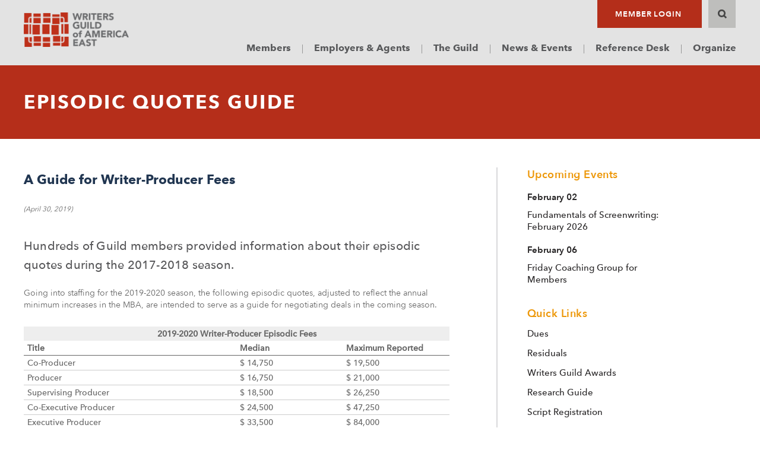

--- FILE ---
content_type: text/html; charset=UTF-8
request_url: https://www.wgaeast.org/writers-deal-hub/episodic-quotes-guide/
body_size: 19674
content:
																													



<!doctype html>

<html>

<head>

<meta charset="utf-8">

<meta http-equiv="Content-Type" content="text/html; charset=UTF-8" />



<link rel="icon" href="https://www.wgaeast.org/wp-content/themes/wgae/images/favicon.ico" type="image/x-icon"/>

<link href="https://www.wgaeast.org/wp-content/themes/wgae/images/favicon.png" rel="apple-touch-icon" />

<meta name="viewport" content="width=device-width, initial-scale=1.0, maximum-scale=1">

<link rel="stylesheet" href="https://www.wgaeast.org/wp-content/themes/wgae/style.css" type="text/css" media="screen" />

<link rel="pingback" href="https://www.wgaeast.org/xmlrpc.php" />
 
<script>
var AJAX_URL='https://www.wgaeast.org/wp-admin/admin-ajax.php';
</script>	
<meta name='robots' content='index, follow, max-image-preview:large, max-snippet:-1, max-video-preview:-1' />
	<style>img:is([sizes="auto" i], [sizes^="auto," i]) { contain-intrinsic-size: 3000px 1500px }</style>
	
	<!-- This site is optimized with the Yoast SEO plugin v25.2 - https://yoast.com/wordpress/plugins/seo/ -->
	<title>Episodic Quotes Guide | Writers Guild of America East</title>
	<link rel="canonical" href="https://www.wgaeast.org/writers-deal-hub/episodic-quotes-guide/" />
	<meta property="og:locale" content="en_US" />
	<meta property="og:type" content="article" />
	<meta property="og:title" content="Episodic Quotes Guide | Writers Guild of America East" />
	<meta property="og:description" content="A Guide for Writer-Producer Fees (April 30, 2019) Hundreds of Guild members provided information about their episodic quotes during the 2017-2018 season. Going into staffing for the 2019-2020 season, the following episodic quotes, adjusted to reflect the annual minimum increases in the MBA, are intended to serve as a guide for negotiating deals in the coming season. 2019-2020 Writer-Producer Episodic Fees Title Median Maximum Reported Co-Producer $ 14,750 $ 19,500 Producer $ 16,750 $ 21,000 Supervising Producer $ 18,500 $ 26,250 Co-Executive Producer $ 24,500 $ 47,250 Executive Producer $ 33,500 $ 84,000 Showrunner (excluding overall deals) $ 46,750 $..." />
	<meta property="og:url" content="https://www.wgaeast.org/writers-deal-hub/episodic-quotes-guide/" />
	<meta property="og:site_name" content="Writers Guild of America East" />
	<meta property="article:publisher" content="https://www.facebook.com/WGAEast/" />
	<meta property="article:modified_time" content="2025-07-29T18:02:02+00:00" />
	<meta property="og:image" content="https://www.wgaeast.org/wp-content/uploads/sites/4/2019/07/yoastseologo_twitter.png" />
	<meta property="og:image:width" content="2134" />
	<meta property="og:image:height" content="1068" />
	<meta property="og:image:type" content="image/png" />
	<meta name="twitter:card" content="summary_large_image" />
	<meta name="twitter:site" content="@WGAEast" />
	<meta name="twitter:label1" content="Est. reading time" />
	<meta name="twitter:data1" content="3 minutes" />
	<script type="application/ld+json" class="yoast-schema-graph">{"@context":"https://schema.org","@graph":[{"@type":"WebPage","@id":"https://www.wgaeast.org/writers-deal-hub/episodic-quotes-guide/","url":"https://www.wgaeast.org/writers-deal-hub/episodic-quotes-guide/","name":"Episodic Quotes Guide | Writers Guild of America East","isPartOf":{"@id":"https://www.wgaeast.org/#website"},"datePublished":"2019-07-08T17:08:18+00:00","dateModified":"2025-07-29T18:02:02+00:00","breadcrumb":{"@id":"https://www.wgaeast.org/writers-deal-hub/episodic-quotes-guide/#breadcrumb"},"inLanguage":"en-US","potentialAction":[{"@type":"ReadAction","target":["https://www.wgaeast.org/writers-deal-hub/episodic-quotes-guide/"]}]},{"@type":"BreadcrumbList","@id":"https://www.wgaeast.org/writers-deal-hub/episodic-quotes-guide/#breadcrumb","itemListElement":[{"@type":"ListItem","position":1,"name":"Home","item":"https://www.wgaeast.org/"},{"@type":"ListItem","position":2,"name":"Writers&#8217; Deal Hub","item":"https://www.wgaeast.org/writers-deal-hub/"},{"@type":"ListItem","position":3,"name":"Episodic Quotes Guide"}]},{"@type":"WebSite","@id":"https://www.wgaeast.org/#website","url":"https://www.wgaeast.org/","name":"Writers Guild of America East","description":"The labor union representing writers in film, television, news, podcasts and online media.","publisher":{"@id":"https://www.wgaeast.org/#organization"},"alternateName":"WGAE","potentialAction":[{"@type":"SearchAction","target":{"@type":"EntryPoint","urlTemplate":"https://www.wgaeast.org/?s={search_term_string}"},"query-input":{"@type":"PropertyValueSpecification","valueRequired":true,"valueName":"search_term_string"}}],"inLanguage":"en-US"},{"@type":"Organization","@id":"https://www.wgaeast.org/#organization","name":"Writers Guild of America East","alternateName":"WGAE","url":"https://www.wgaeast.org/","logo":{"@type":"ImageObject","inLanguage":"en-US","@id":"https://www.wgaeast.org/#/schema/logo/image/","url":"https://www.wgaeast.org/wp-content/uploads/sites/4/2025/05/wgae-favicon.png","contentUrl":"https://www.wgaeast.org/wp-content/uploads/sites/4/2025/05/wgae-favicon.png","width":696,"height":696,"caption":"Writers Guild of America East"},"image":{"@id":"https://www.wgaeast.org/#/schema/logo/image/"},"sameAs":["https://www.facebook.com/WGAEast/","https://x.com/WGAEast"]}]}</script>
	<!-- / Yoast SEO plugin. -->


<link rel='dns-prefetch' href='//ajax.googleapis.com' />
<link rel="alternate" type="application/rss+xml" title="Writers Guild of America East &raquo; Feed" href="https://www.wgaeast.org/feed/" />
<link rel="alternate" type="application/rss+xml" title="Writers Guild of America East &raquo; Comments Feed" href="https://www.wgaeast.org/comments/feed/" />
<script type="text/javascript">
/* <![CDATA[ */
window._wpemojiSettings = {"baseUrl":"https:\/\/s.w.org\/images\/core\/emoji\/15.1.0\/72x72\/","ext":".png","svgUrl":"https:\/\/s.w.org\/images\/core\/emoji\/15.1.0\/svg\/","svgExt":".svg","source":{"concatemoji":"https:\/\/www.wgaeast.org\/wp-includes\/js\/wp-emoji-release.min.js?ver=6.8.1"}};
/*! This file is auto-generated */
!function(i,n){var o,s,e;function c(e){try{var t={supportTests:e,timestamp:(new Date).valueOf()};sessionStorage.setItem(o,JSON.stringify(t))}catch(e){}}function p(e,t,n){e.clearRect(0,0,e.canvas.width,e.canvas.height),e.fillText(t,0,0);var t=new Uint32Array(e.getImageData(0,0,e.canvas.width,e.canvas.height).data),r=(e.clearRect(0,0,e.canvas.width,e.canvas.height),e.fillText(n,0,0),new Uint32Array(e.getImageData(0,0,e.canvas.width,e.canvas.height).data));return t.every(function(e,t){return e===r[t]})}function u(e,t,n){switch(t){case"flag":return n(e,"\ud83c\udff3\ufe0f\u200d\u26a7\ufe0f","\ud83c\udff3\ufe0f\u200b\u26a7\ufe0f")?!1:!n(e,"\ud83c\uddfa\ud83c\uddf3","\ud83c\uddfa\u200b\ud83c\uddf3")&&!n(e,"\ud83c\udff4\udb40\udc67\udb40\udc62\udb40\udc65\udb40\udc6e\udb40\udc67\udb40\udc7f","\ud83c\udff4\u200b\udb40\udc67\u200b\udb40\udc62\u200b\udb40\udc65\u200b\udb40\udc6e\u200b\udb40\udc67\u200b\udb40\udc7f");case"emoji":return!n(e,"\ud83d\udc26\u200d\ud83d\udd25","\ud83d\udc26\u200b\ud83d\udd25")}return!1}function f(e,t,n){var r="undefined"!=typeof WorkerGlobalScope&&self instanceof WorkerGlobalScope?new OffscreenCanvas(300,150):i.createElement("canvas"),a=r.getContext("2d",{willReadFrequently:!0}),o=(a.textBaseline="top",a.font="600 32px Arial",{});return e.forEach(function(e){o[e]=t(a,e,n)}),o}function t(e){var t=i.createElement("script");t.src=e,t.defer=!0,i.head.appendChild(t)}"undefined"!=typeof Promise&&(o="wpEmojiSettingsSupports",s=["flag","emoji"],n.supports={everything:!0,everythingExceptFlag:!0},e=new Promise(function(e){i.addEventListener("DOMContentLoaded",e,{once:!0})}),new Promise(function(t){var n=function(){try{var e=JSON.parse(sessionStorage.getItem(o));if("object"==typeof e&&"number"==typeof e.timestamp&&(new Date).valueOf()<e.timestamp+604800&&"object"==typeof e.supportTests)return e.supportTests}catch(e){}return null}();if(!n){if("undefined"!=typeof Worker&&"undefined"!=typeof OffscreenCanvas&&"undefined"!=typeof URL&&URL.createObjectURL&&"undefined"!=typeof Blob)try{var e="postMessage("+f.toString()+"("+[JSON.stringify(s),u.toString(),p.toString()].join(",")+"));",r=new Blob([e],{type:"text/javascript"}),a=new Worker(URL.createObjectURL(r),{name:"wpTestEmojiSupports"});return void(a.onmessage=function(e){c(n=e.data),a.terminate(),t(n)})}catch(e){}c(n=f(s,u,p))}t(n)}).then(function(e){for(var t in e)n.supports[t]=e[t],n.supports.everything=n.supports.everything&&n.supports[t],"flag"!==t&&(n.supports.everythingExceptFlag=n.supports.everythingExceptFlag&&n.supports[t]);n.supports.everythingExceptFlag=n.supports.everythingExceptFlag&&!n.supports.flag,n.DOMReady=!1,n.readyCallback=function(){n.DOMReady=!0}}).then(function(){return e}).then(function(){var e;n.supports.everything||(n.readyCallback(),(e=n.source||{}).concatemoji?t(e.concatemoji):e.wpemoji&&e.twemoji&&(t(e.twemoji),t(e.wpemoji)))}))}((window,document),window._wpemojiSettings);
/* ]]> */
</script>
<link rel='stylesheet' id='jqtransform css-css' href='https://www.wgaeast.org/wp-content/themes/wgae/css/jqtransform.css?ver=2026-01-20' type='text/css' media='all' />
<link rel='stylesheet' id='mCustomScrollbar css-css' href='https://www.wgaeast.org/wp-content/themes/wgae/css/jquery.mCustomScrollbar.css?ver=2026-01-20' type='text/css' media='all' />
<link rel='stylesheet' id='fonts css-css' href='https://www.wgaeast.org/wp-content/themes/wgae/fonts/fonts.css?ver=2026-01-20' type='text/css' media='all' />
<link rel='stylesheet' id='slick css-css' href='https://www.wgaeast.org/wp-content/themes/wgae/css/slick.css?ver=2026-01-20' type='text/css' media='all' />
<link rel='stylesheet' id='Responsive CSS-css' href='https://www.wgaeast.org/wp-content/themes/wgae/css/responsive.css?ver=2026-01-20' type='text/css' media='all' />
<style id='wp-emoji-styles-inline-css' type='text/css'>

	img.wp-smiley, img.emoji {
		display: inline !important;
		border: none !important;
		box-shadow: none !important;
		height: 1em !important;
		width: 1em !important;
		margin: 0 0.07em !important;
		vertical-align: -0.1em !important;
		background: none !important;
		padding: 0 !important;
	}
</style>
<link rel='stylesheet' id='wp-block-library-css' href='https://www.wgaeast.org/wp-includes/css/dist/block-library/style.min.css?ver=6.8.1' type='text/css' media='all' />
<style id='classic-theme-styles-inline-css' type='text/css'>
/*! This file is auto-generated */
.wp-block-button__link{color:#fff;background-color:#32373c;border-radius:9999px;box-shadow:none;text-decoration:none;padding:calc(.667em + 2px) calc(1.333em + 2px);font-size:1.125em}.wp-block-file__button{background:#32373c;color:#fff;text-decoration:none}
</style>
<style id='global-styles-inline-css' type='text/css'>
:root{--wp--preset--aspect-ratio--square: 1;--wp--preset--aspect-ratio--4-3: 4/3;--wp--preset--aspect-ratio--3-4: 3/4;--wp--preset--aspect-ratio--3-2: 3/2;--wp--preset--aspect-ratio--2-3: 2/3;--wp--preset--aspect-ratio--16-9: 16/9;--wp--preset--aspect-ratio--9-16: 9/16;--wp--preset--color--black: #000000;--wp--preset--color--cyan-bluish-gray: #abb8c3;--wp--preset--color--white: #ffffff;--wp--preset--color--pale-pink: #f78da7;--wp--preset--color--vivid-red: #cf2e2e;--wp--preset--color--luminous-vivid-orange: #ff6900;--wp--preset--color--luminous-vivid-amber: #fcb900;--wp--preset--color--light-green-cyan: #7bdcb5;--wp--preset--color--vivid-green-cyan: #00d084;--wp--preset--color--pale-cyan-blue: #8ed1fc;--wp--preset--color--vivid-cyan-blue: #0693e3;--wp--preset--color--vivid-purple: #9b51e0;--wp--preset--gradient--vivid-cyan-blue-to-vivid-purple: linear-gradient(135deg,rgba(6,147,227,1) 0%,rgb(155,81,224) 100%);--wp--preset--gradient--light-green-cyan-to-vivid-green-cyan: linear-gradient(135deg,rgb(122,220,180) 0%,rgb(0,208,130) 100%);--wp--preset--gradient--luminous-vivid-amber-to-luminous-vivid-orange: linear-gradient(135deg,rgba(252,185,0,1) 0%,rgba(255,105,0,1) 100%);--wp--preset--gradient--luminous-vivid-orange-to-vivid-red: linear-gradient(135deg,rgba(255,105,0,1) 0%,rgb(207,46,46) 100%);--wp--preset--gradient--very-light-gray-to-cyan-bluish-gray: linear-gradient(135deg,rgb(238,238,238) 0%,rgb(169,184,195) 100%);--wp--preset--gradient--cool-to-warm-spectrum: linear-gradient(135deg,rgb(74,234,220) 0%,rgb(151,120,209) 20%,rgb(207,42,186) 40%,rgb(238,44,130) 60%,rgb(251,105,98) 80%,rgb(254,248,76) 100%);--wp--preset--gradient--blush-light-purple: linear-gradient(135deg,rgb(255,206,236) 0%,rgb(152,150,240) 100%);--wp--preset--gradient--blush-bordeaux: linear-gradient(135deg,rgb(254,205,165) 0%,rgb(254,45,45) 50%,rgb(107,0,62) 100%);--wp--preset--gradient--luminous-dusk: linear-gradient(135deg,rgb(255,203,112) 0%,rgb(199,81,192) 50%,rgb(65,88,208) 100%);--wp--preset--gradient--pale-ocean: linear-gradient(135deg,rgb(255,245,203) 0%,rgb(182,227,212) 50%,rgb(51,167,181) 100%);--wp--preset--gradient--electric-grass: linear-gradient(135deg,rgb(202,248,128) 0%,rgb(113,206,126) 100%);--wp--preset--gradient--midnight: linear-gradient(135deg,rgb(2,3,129) 0%,rgb(40,116,252) 100%);--wp--preset--font-size--small: 13px;--wp--preset--font-size--medium: 20px;--wp--preset--font-size--large: 36px;--wp--preset--font-size--x-large: 42px;--wp--preset--spacing--20: 0.44rem;--wp--preset--spacing--30: 0.67rem;--wp--preset--spacing--40: 1rem;--wp--preset--spacing--50: 1.5rem;--wp--preset--spacing--60: 2.25rem;--wp--preset--spacing--70: 3.38rem;--wp--preset--spacing--80: 5.06rem;--wp--preset--shadow--natural: 6px 6px 9px rgba(0, 0, 0, 0.2);--wp--preset--shadow--deep: 12px 12px 50px rgba(0, 0, 0, 0.4);--wp--preset--shadow--sharp: 6px 6px 0px rgba(0, 0, 0, 0.2);--wp--preset--shadow--outlined: 6px 6px 0px -3px rgba(255, 255, 255, 1), 6px 6px rgba(0, 0, 0, 1);--wp--preset--shadow--crisp: 6px 6px 0px rgba(0, 0, 0, 1);}:where(.is-layout-flex){gap: 0.5em;}:where(.is-layout-grid){gap: 0.5em;}body .is-layout-flex{display: flex;}.is-layout-flex{flex-wrap: wrap;align-items: center;}.is-layout-flex > :is(*, div){margin: 0;}body .is-layout-grid{display: grid;}.is-layout-grid > :is(*, div){margin: 0;}:where(.wp-block-columns.is-layout-flex){gap: 2em;}:where(.wp-block-columns.is-layout-grid){gap: 2em;}:where(.wp-block-post-template.is-layout-flex){gap: 1.25em;}:where(.wp-block-post-template.is-layout-grid){gap: 1.25em;}.has-black-color{color: var(--wp--preset--color--black) !important;}.has-cyan-bluish-gray-color{color: var(--wp--preset--color--cyan-bluish-gray) !important;}.has-white-color{color: var(--wp--preset--color--white) !important;}.has-pale-pink-color{color: var(--wp--preset--color--pale-pink) !important;}.has-vivid-red-color{color: var(--wp--preset--color--vivid-red) !important;}.has-luminous-vivid-orange-color{color: var(--wp--preset--color--luminous-vivid-orange) !important;}.has-luminous-vivid-amber-color{color: var(--wp--preset--color--luminous-vivid-amber) !important;}.has-light-green-cyan-color{color: var(--wp--preset--color--light-green-cyan) !important;}.has-vivid-green-cyan-color{color: var(--wp--preset--color--vivid-green-cyan) !important;}.has-pale-cyan-blue-color{color: var(--wp--preset--color--pale-cyan-blue) !important;}.has-vivid-cyan-blue-color{color: var(--wp--preset--color--vivid-cyan-blue) !important;}.has-vivid-purple-color{color: var(--wp--preset--color--vivid-purple) !important;}.has-black-background-color{background-color: var(--wp--preset--color--black) !important;}.has-cyan-bluish-gray-background-color{background-color: var(--wp--preset--color--cyan-bluish-gray) !important;}.has-white-background-color{background-color: var(--wp--preset--color--white) !important;}.has-pale-pink-background-color{background-color: var(--wp--preset--color--pale-pink) !important;}.has-vivid-red-background-color{background-color: var(--wp--preset--color--vivid-red) !important;}.has-luminous-vivid-orange-background-color{background-color: var(--wp--preset--color--luminous-vivid-orange) !important;}.has-luminous-vivid-amber-background-color{background-color: var(--wp--preset--color--luminous-vivid-amber) !important;}.has-light-green-cyan-background-color{background-color: var(--wp--preset--color--light-green-cyan) !important;}.has-vivid-green-cyan-background-color{background-color: var(--wp--preset--color--vivid-green-cyan) !important;}.has-pale-cyan-blue-background-color{background-color: var(--wp--preset--color--pale-cyan-blue) !important;}.has-vivid-cyan-blue-background-color{background-color: var(--wp--preset--color--vivid-cyan-blue) !important;}.has-vivid-purple-background-color{background-color: var(--wp--preset--color--vivid-purple) !important;}.has-black-border-color{border-color: var(--wp--preset--color--black) !important;}.has-cyan-bluish-gray-border-color{border-color: var(--wp--preset--color--cyan-bluish-gray) !important;}.has-white-border-color{border-color: var(--wp--preset--color--white) !important;}.has-pale-pink-border-color{border-color: var(--wp--preset--color--pale-pink) !important;}.has-vivid-red-border-color{border-color: var(--wp--preset--color--vivid-red) !important;}.has-luminous-vivid-orange-border-color{border-color: var(--wp--preset--color--luminous-vivid-orange) !important;}.has-luminous-vivid-amber-border-color{border-color: var(--wp--preset--color--luminous-vivid-amber) !important;}.has-light-green-cyan-border-color{border-color: var(--wp--preset--color--light-green-cyan) !important;}.has-vivid-green-cyan-border-color{border-color: var(--wp--preset--color--vivid-green-cyan) !important;}.has-pale-cyan-blue-border-color{border-color: var(--wp--preset--color--pale-cyan-blue) !important;}.has-vivid-cyan-blue-border-color{border-color: var(--wp--preset--color--vivid-cyan-blue) !important;}.has-vivid-purple-border-color{border-color: var(--wp--preset--color--vivid-purple) !important;}.has-vivid-cyan-blue-to-vivid-purple-gradient-background{background: var(--wp--preset--gradient--vivid-cyan-blue-to-vivid-purple) !important;}.has-light-green-cyan-to-vivid-green-cyan-gradient-background{background: var(--wp--preset--gradient--light-green-cyan-to-vivid-green-cyan) !important;}.has-luminous-vivid-amber-to-luminous-vivid-orange-gradient-background{background: var(--wp--preset--gradient--luminous-vivid-amber-to-luminous-vivid-orange) !important;}.has-luminous-vivid-orange-to-vivid-red-gradient-background{background: var(--wp--preset--gradient--luminous-vivid-orange-to-vivid-red) !important;}.has-very-light-gray-to-cyan-bluish-gray-gradient-background{background: var(--wp--preset--gradient--very-light-gray-to-cyan-bluish-gray) !important;}.has-cool-to-warm-spectrum-gradient-background{background: var(--wp--preset--gradient--cool-to-warm-spectrum) !important;}.has-blush-light-purple-gradient-background{background: var(--wp--preset--gradient--blush-light-purple) !important;}.has-blush-bordeaux-gradient-background{background: var(--wp--preset--gradient--blush-bordeaux) !important;}.has-luminous-dusk-gradient-background{background: var(--wp--preset--gradient--luminous-dusk) !important;}.has-pale-ocean-gradient-background{background: var(--wp--preset--gradient--pale-ocean) !important;}.has-electric-grass-gradient-background{background: var(--wp--preset--gradient--electric-grass) !important;}.has-midnight-gradient-background{background: var(--wp--preset--gradient--midnight) !important;}.has-small-font-size{font-size: var(--wp--preset--font-size--small) !important;}.has-medium-font-size{font-size: var(--wp--preset--font-size--medium) !important;}.has-large-font-size{font-size: var(--wp--preset--font-size--large) !important;}.has-x-large-font-size{font-size: var(--wp--preset--font-size--x-large) !important;}
:where(.wp-block-post-template.is-layout-flex){gap: 1.25em;}:where(.wp-block-post-template.is-layout-grid){gap: 1.25em;}
:where(.wp-block-columns.is-layout-flex){gap: 2em;}:where(.wp-block-columns.is-layout-grid){gap: 2em;}
:root :where(.wp-block-pullquote){font-size: 1.5em;line-height: 1.6;}
</style>
<link rel='stylesheet' id='contact-form-7-css' href='https://www.wgaeast.org/wp-content/plugins/contact-form-7/includes/css/styles.css?ver=6.0.6' type='text/css' media='all' />
<link rel='stylesheet' id='ctf_styles-css' href='https://www.wgaeast.org/wp-content/plugins/custom-twitter-feeds/css/ctf-styles.min.css?ver=2.3.1' type='text/css' media='all' />
<link rel='stylesheet' id='simple-banner-style-css' href='https://www.wgaeast.org/wp-content/plugins/simple-banner/simple-banner.css?ver=3.0.7' type='text/css' media='all' />
<link rel='stylesheet' id='searchwp-forms-css' href='https://www.wgaeast.org/wp-content/plugins/searchwp/assets/css/frontend/search-forms.min.css?ver=4.4.0' type='text/css' media='all' />
<!--n2css--><!--n2js--><script type="text/javascript" src="https://ajax.googleapis.com/ajax/libs/jquery/1.11.1/jquery.min.js" id="jquery-js"></script>
<script type="text/javascript" id="simple-banner-script-js-before">
/* <![CDATA[ */
const simpleBannerScriptParams = {"pro_version_enabled":"","debug_mode":"","id":12837,"version":"3.0.7","banner_params":[{"hide_simple_banner":"yes","simple_banner_prepend_element":"body","simple_banner_position":"","header_margin":"","header_padding":"","wp_body_open_enabled":"","wp_body_open":true,"simple_banner_z_index":"","simple_banner_text":"<a href=\"https:\/\/www.wgaeast.org\/members\/los-angeles-wildfire-support\/\"><strong>Los Angeles Wildfire Resources<\/strong> \u2013 Get or Give Support<\/a>","disabled_on_current_page":false,"disabled_pages_array":[],"is_current_page_a_post":false,"disabled_on_posts":"","simple_banner_disabled_page_paths":"","simple_banner_font_size":"16px","simple_banner_color":"#454545","simple_banner_text_color":"#ffffff","simple_banner_link_color":"#ffffff","simple_banner_close_color":"#cecece","simple_banner_custom_css":"font-size:14px;","simple_banner_scrolling_custom_css":"","simple_banner_text_custom_css":"","simple_banner_button_css":"","site_custom_css":"","keep_site_custom_css":"","site_custom_js":"","keep_site_custom_js":"","close_button_enabled":"","close_button_expiration":"","close_button_cookie_set":false,"current_date":{"date":"2026-01-20 12:09:20.443421","timezone_type":3,"timezone":"UTC"},"start_date":{"date":"2026-01-20 12:09:20.443426","timezone_type":3,"timezone":"UTC"},"end_date":{"date":"2026-01-20 12:09:20.443430","timezone_type":3,"timezone":"UTC"},"simple_banner_start_after_date":"","simple_banner_remove_after_date":"","simple_banner_insert_inside_element":""}]}
/* ]]> */
</script>
<script type="text/javascript" src="https://www.wgaeast.org/wp-content/plugins/simple-banner/simple-banner.js?ver=3.0.7" id="simple-banner-script-js"></script>
<link rel="https://api.w.org/" href="https://www.wgaeast.org/wp-json/" /><link rel="alternate" title="JSON" type="application/json" href="https://www.wgaeast.org/wp-json/wp/v2/pages/12837" /><link rel="EditURI" type="application/rsd+xml" title="RSD" href="https://www.wgaeast.org/xmlrpc.php?rsd" />
<meta name="generator" content="WordPress 6.8.1" />
<link rel='shortlink' href='https://www.wgaeast.org/?p=12837' />
<link rel="alternate" title="oEmbed (JSON)" type="application/json+oembed" href="https://www.wgaeast.org/wp-json/oembed/1.0/embed?url=https%3A%2F%2Fwww.wgaeast.org%2Fwriters-deal-hub%2Fepisodic-quotes-guide%2F" />
<link rel="alternate" title="oEmbed (XML)" type="text/xml+oembed" href="https://www.wgaeast.org/wp-json/oembed/1.0/embed?url=https%3A%2F%2Fwww.wgaeast.org%2Fwriters-deal-hub%2Fepisodic-quotes-guide%2F&#038;format=xml" />

		<!-- GA Google Analytics @ https://m0n.co/ga -->
		<script async src="https://www.googletagmanager.com/gtag/js?id=G-1YHPZJ4C1R"></script>
		<script>
			window.dataLayer = window.dataLayer || [];
			function gtag(){dataLayer.push(arguments);}
			gtag('js', new Date());
			gtag('config', 'G-1YHPZJ4C1R');
		</script>

	<style id="simple-banner-hide" type="text/css">.simple-banner{display:none;}</style><style id="simple-banner-font-size" type="text/css">.simple-banner .simple-banner-text{font-size:16px;}</style><style id="simple-banner-background-color" type="text/css">.simple-banner{background:#454545;}</style><style id="simple-banner-text-color" type="text/css">.simple-banner .simple-banner-text{color:#ffffff;}</style><style id="simple-banner-link-color" type="text/css">.simple-banner .simple-banner-text a{color:#ffffff;}</style><style id="simple-banner-z-index" type="text/css">.simple-banner{z-index: 99999;}</style><style id="simple-banner-close-color" type="text/css">.simple-banner .simple-banner-button{color:#cecece;}</style><style id="simple-banner-custom-css" type="text/css">.simple-banner{font-size:14px;}</style><style id="simple-banner-site-custom-css-dummy" type="text/css"></style><script id="simple-banner-site-custom-js-dummy" type="text/javascript"></script><link rel="icon" href="https://www.wgaeast.org/wp-content/uploads/sites/4/2025/05/cropped-wgae-favicon-32x32.png" sizes="32x32" />
<link rel="icon" href="https://www.wgaeast.org/wp-content/uploads/sites/4/2025/05/cropped-wgae-favicon-192x192.png" sizes="192x192" />
<link rel="apple-touch-icon" href="https://www.wgaeast.org/wp-content/uploads/sites/4/2025/05/cropped-wgae-favicon-180x180.png" />
<meta name="msapplication-TileImage" content="https://www.wgaeast.org/wp-content/uploads/sites/4/2025/05/cropped-wgae-favicon-270x270.png" />
		<style type="text/css" id="wp-custom-css">
			a[target="_blank"]:not(:has(.fa))::after{ font-family: "FontAwesome"; content: " \f08e"}

/* CALLOUT BOX for featured details */
.feature-box {
  padding: 20px 20px 10px 20px !important;
  background-color: #eeeeee !important;
  color: #4F4F4F;
  font-size: 16px;
  line-height: normal;
  font-family: 'AvenirNextRegular';
}
.feature-box > h3, .feature-box h4 {
  padding-top: 0px;
  padding-bottom: 5px;
}
.feature-box > h3 {
  color: #b42e1a;
  font-weight: bold;
  font-style: italic;
  font-size: 22px;
  font-family: 'AvenirNextBold'
}
.feature-box > h4 {
  font-size: 18px;
  font-family: 'AvenirNextMedium';
  font-weight: bold;
		margin-bottom:15px;
}
.feature-box blockquote{
	padding-bottom: 22px;
	padding-top: 0;
}
.feature-box a {
  color: #2B2B2B;
  font-weight: bold;
}
.feature-box a:hover {
  font-weight: bold;
}
/* Candidate & Table formatting */
.cand-endorse{
margin-bottom:1.5rem
}
ul ul, ul ol, ol ul, ol ol {
	padding: 0;
}
ul:not(.menu,.sub-menu) li li, ol {
	padding-bottom: 0 !important;
	padding-top:5px;
}
.minz{
    
     table-layout:auto;
     width: 100%;
     max-width:650px;    
 }
 .minz.fw {
    width: 100%;
    max-width: 100%;
 }
 .minz.fw.left td {
    text-align: left !important;
    border-bottom: 0.5px solid #cccccc;
 }
 .minz th {
   background: #545454;
   color: white;
      text-align: center;
 }
 
 .minz td:nth-child(n+2){
     width: auto;
 text-align: right;
 }
.minz.fw.multi tr:nth-child(2){
background-color: #ffffff !important;
}
 .mTerm {
      min-width: 65%;
 }
 .mRate {
      min-width: 15%;
 }
 
 .mRight td {
      text-align:right;
 }
 .mLeft td {
      text-align:left;
 }
 .minz.equal td {
 width:auto;
 }
 .minz.equal.centered td, tr.centered td{
      text-align: center;
 }
 .minz.equal.left td, tr.left td{
      text-align: left;
 }
 .minz.equal.right td, tr.right td{
      text-align: right;
 }
 .minz:not(.equal) td:nth-child(1):not(.mTerm) {
 min-width:40%;
 }
 
 .minz:not(.equal) td:nth-child(n + 2):not(.mTerm,.mRate) {
      min-width: 10em;
      width: auto;
 }
 .minz tr:nth-child(n + 2):not(.table_subhead):hover {
      background-color: #d7d9f2;
 }
 
 
 .minz tr.table_subhead:first-child {
 background-color: #E3E3E3;
 }
 .minz tr.table_subhead:nth-of-type(n+2) {
 background-color: #F0F0F0;
 }
 .minz tr.table_subhead td {
    /**/
    color:auto;
 }
 

.post-password-form input {
	color: #454545;
	padding: 0;
	margin: 5px;
}
blockquote.small-quote{
	margin:	0 1.25rem 0 1rem !important;
	font-size: 125% !important;
	line-height:150% !important;
}

.landing-list .repeat {
max-height: 300px;

	margin:10px 0;
}


.landing-list .repeat .inner a:not(:has(img)) {
	min-height:215px;
  line-height: 2rem;
  max-height: 20em;
  -webkit-box-orient: vertical;
  display: block;
  display: -webkit-box;
  overflow: hidden !important;
  text-overflow: ellipsis;
  -webkit-line-clamp: 6;
	
}

.landing-list .repeat .inner a:has(img) {
	min-height:225px;
		max-height:300px;
  line-height: 2rem;
  -webkit-box-orient: vertical;
  display: block;
  display: -webkit-box;
  overflow: hidden !important;
  text-overflow: ellipsis !important;
  -webkit-line-clamp: 6;
}

.landing-list .repeat .inner a img {
	max-width: 225px;
	max-height: 225px;
	height:auto;
	object-fit: cover;
	object-position: 50%;
}


ul.alm-listing{
	list-style-type:none;
}
div.left-side p, div.left-side li {
	font-family: 'AvenirNextRegular'
}
#can_embed_form_inner h2, #can_embed_form_inner h3 {
	display:none
}
#can-form-area-get-involved-in-the-wgaes-work-on-artificial-intelligence #form_col1, #can-form-area-wga-member-open-letter-decrying-attacks-on-first-amendment-and-free-speech #form_col1, div[id^=can-form-area] #form_col1 {
	width:100%!important;
}

#can-form-area-get-involved-in-the-wgaes-work-on-artificial-intelligence h4, #can-form-area-wga-member-open-letter-decrying-attacks-on-first-amendment-and-free-speech h4{
font-size:1rem !important;
}

#can-form-area-wga-member-open-letter-decrying-attacks-on-first-amendment-and-free-speech .html-input-wrapper a {
 color: #b42e1a;
	text-decoration: underline;
}

#can-form-area-wga-member-open-letter-decrying-attacks-on-first-amendment-and-free-speech .html-input-wrapper a:hover {
 color: #b42e1a;
	text-decoration: none;
}

div[id^=can-form-area] h4 {
font-size:1rem !important;
}

.primary-btn:hover{
color: #333333;
}

.primary-btn.yellow-btn{
	color:#282828;
}
.youtube-video {
  aspect-ratio: 16 / 9;
  width: 100%;
}
.voting-section#Photos {
margin-bottom:0;
	padding-bottom:0;
}
.voting-section#Videos {
margin-top:0;
	padding-top:0;
}
.voting-section#Videos .right {padding-top:50px}

#Sponsors > div > div.sponsor > div.image-row > div:nth-last-child(2) {
	width: 100vw;
	padding: 0;
	margin: 0;
	display: inline;
}
.single-award .simple-banner {
	display:none;
}


details summary > * {
  display: inline;
	font-size: 18px;
}
details summary:hover{
	cursor: pointer;
	color: #b42e1a;
}
details summary:hover *{
text-decoration:underline;
	color:#b42e1a;

}
summary {
	margin-bottom: 1%;
	margin-left: -2px;
	
}
details[open] summary{
	border: 3px solid #b42e1a;
}
details[open] summary, details[open] summary * {
	color: #ffffff !important;
	background-color:#b42e1a;
	padding: 0px;

}
details[open] {
	padding-bottom:5px;;
	border-bottom: 1px dashed #b42e1a

}
summary ~ * {
	margin-left: 2.5%;
}
details {
	margin-bottom: 3%;
}
div.pledge {
  -webkit-columns: 2 200px;
     -moz-columns: 2 200px;
          columns: 2 200px;
  -webkit-column-gap: normal;
     -moz-column-gap: normal;
          column-gap: normal;
	line-height: 1.75rem;
}
div.explainer, div.pledge.three_col {
  -webkit-columns: 3 200px;
     -moz-columns: 3 200px;
          columns: 3 200px;
  -webkit-column-gap: 1em;
     -moz-column-gap: 1em;
          column-gap: 1em;
	line-height: 1.75rem;
}
div.explainer br {
margin-bottom: 3%;
}
div.explainer a {
font-size: 14px;
}

div.explainer a:before {
  content: '\f05a';
  font-family: 'FontAwesome';
  float: left;
  margin-left: -1rem;
	padding-right: 0.5rem;
  color: #bf2e1a;
}

.pods ul li {
	list-style-type: none;
}
.pods ul li {
  margin: 1em;
  margin-left: 0;
}

.pods ul li:before {
  content: '\f130';
  font-family: 'FontAwesome';
  float: left;
  margin-left: -1.5em;
  color: #bf2e1a;
}
.pods a{
	font-weight: 600;
}

.pods a:hover{
color: #bf2e1a;
	-webkit-box-shadow: inset 0 -1px 0 rgb(0 0 0 / 0%), inset 0px -6px 0 #cecece!important;
}

.page-id-15331 #back-to-top, .parent-pageid-15331 #back-to-top {
	left: 80vw !important;
	color: #646464;
	
}
.page-id-15331 #back-to-top:before, .parent-pageid-15331 #back-to-top:before {
	left: 80vw !important;
	color: #646464;
}


.page-id-15331 #back-to-top:hover, .parent-pageid-15331 #back-to-top:hover {
	left: 80vw !important;
	color: #ed980a;
	
}
/** Speech bubble with drop shadow and border */

.speech-bubble-ds {
    background: #efefef;
    border: 1px solid #a7a7a7;
    -webkit-border-radius: 4px;
            border-radius: 4px;
    -webkit-box-shadow: 4px 4px 0 rgba(0, 0, 0, 0.2);
            box-shadow: 4px 4px 0 rgba(0, 0, 0, 0.2);
    font-size: 14px;
    line-height: 1.4;
    margin: 0 auto 40px;
    max-width: 100%;
    padding: 15px;
    position: relative;
    padding-top:1px;
} 

.speech-bubble-ds p {
    margin-bottom: 10px;
}

.speech-bubble-ds p:last-of-type {
    margin-bottom: 0;
}
.speech-bubble-ds-arrow {
   
    bottom: -25px;
    position: absolute;
    right: 50px;
}
.speech-bubble-ds-arrow::before {
    border-left: 23px solid transparent;
    border-top: 23px solid #a7a7a7;
    bottom: 2px;
    content: "";
    position: absolute;
    right: 5px;
}
.speech-bubble-ds-arrow::after {
    border-left: 21px solid transparent;
    border-top: 21px solid #efefef;
    bottom: 4px;
    content: "";
    position: absolute;
    right: 6px;
}


/** Second Speech bubble with drop shadow and border */

.secondspeech-bubble-ds {
    background: #ffffff;
    border: 1px solid #a7a7a7;
    -webkit-border-radius: 4px;
            border-radius: 4px;
    -webkit-box-shadow: 4px 4px 0 rgba(0, 0, 0, 0.2);
            box-shadow: 4px 4px 0 rgba(0, 0, 0, 0.2);
    font-size: 14px;
    line-height: 1.4;
    margin: 10px;
    max-width: 100%;
    padding: 10px;
    position: relative;
    padding-top:15px;
}

.secondspeech-bubble-ds p {
    margin-bottom: 10px;
}
.secondspeech-bubble-ds p:last-of-type {
    margin-bottom: 0;
}

.secondspeech-bubble-ds-arrow {
   
    bottom: -25px;
    position: absolute;
    left: 100px;
}

.secondspeech-bubble-ds-arrow::before {
    border-left: 23px solid transparent;
    border-top: 23px solid #a7a7a7;
    bottom: 2px;
    content: "";
    position: absolute;
    right: 5px;
}
.secondspeech-bubble-ds-arrow::after {
    border-left: 21px solid transparent;
    border-top: 21px solid #efefef;
    bottom: 4px;
    content: "";
    position: absolute;
    right: 6px;
}

.grecaptcha-badge{
	visibility: hidden;}

/** CARES Act Tooltip */

/* Tooltip container */
.caresActFAQ.tooltip {
  position: relative;
  display: inline-block;
  border-bottom: 1px dotted black; /* If you want dots under the hoverable text */
}

/* Tooltip text */
.caresActFAQ.tooltip .caresActFAQ.tooltiptext {
  visibility: hidden;
  width: 120px;
  background-color: black;
  color: #fff;
  text-align: center;
  padding: 5px 0;
  border-radius: 6px;
 
  /* Position the tooltip text - see examples below! */
  position: absolute;
  z-index: 1;
}

/* Show the tooltip text when you mouse over the tooltip container */
.caresActFAQ.tooltip:hover, .caresActFAQ.tooltiptext {
  visibility: visible;
}

/* MBA Timeline */

/* The actual timeline (the vertical ruler) */
.mba-timeline {
    position: relative;
    max-width: 1150px;
    margin: 10px auto 10px auto;
}

/* The actual timeline (the vertical ruler) */
.mba-timeline::after {
    content: '';
    position: absolute;
    width: 6px;
    background-color: #474e5d;
    top: 0;
    bottom: 0;
    left: 50%;
    margin-left: -3px;
}

/* Arrow before and after timeline */
.mba-timeline::before {
    content: '';
    position: absolute;
    top: -0.75rem;
    bottom: 0;
    left: 50%;
    margin-left: -0.5rem;
    width: 0px;
    height: 0px;
    border: 0.5rem solid #474e5d;
    border-radius: 20%;
}

.last {
    content: '';
    position: relative;
    left: 50%;
    margin-left: -1rem;
    top: 2rem;
    width: 0px;
    height: 0px;
    border-left: 1rem solid transparent;
    border-right: 1rem solid transparent;
    border-bottom: 1rem solid transparent;
    border-top: 1.5rem solid #474e5d;
    border-radius: 0;
}

/* Container around content */
.container {
    padding: 10px 40px;
    position: relative;
    background-color: inherit;
    width: 50%;
}

/* The circles on the timeline */
.container::after {
    content: '';
    position: absolute;
    width: 25px;
    height: 25px;
    right: -12.5px;
    background-color: white;
    border: 4px solid #B4231a;
    top: 15px;
    border-radius: 50%;
    z-index: 1;
}

/* Place the container to the left */
.left-milestone {
    left: 0;
}

.left-milestone h3 {
    text-align: left;
    right: 3rem;
}

/* Place the container to the right */
.right-milestone {
    left: 50%;
}

.right-milestone h3 {
    text-align: right;
    left: 3rem;
}

/* Add arrows to the left container (pointing right) */
.left-milestone::before {
    content: " ";
    height: 0;
    position: absolute;
    top: 22px;
    width: 0;
    z-index: 1;
    right: 30px;
    border: medium solid #B4231a;
    border-width: 10px 0 10px 10px;
    border-color: transparent transparent transparent #B4231a;
}

/* Add arrows to the right container (pointing left) */
.right-milestone::before {
    content: " ";
    height: 0;
    position: absolute;
    top: 22px;
    width: 0;
    z-index: 1;
    left: 30px;
    border: medium solid #B4231a;
    border-width: 10px 10px 10px 0;
    border-color: transparent #B4231a transparent transparent;
}

/* Fix the circle for containers on the right side */
.right-milestone::after {
    left: -12.5px;
}

/* The actual content */
.content {
    padding: 20px 30px;
    background-color: #ffffff;
    position: relative;
    border: 4px solid #b4231a;
    border-radius: 6px;
}
.content p {
	margin-bottom:.5rem !important;
}

/* Media queries - Responsive timeline on screens less than 600px wide */
@media screen and (max-width: 600px) {

    /* Place the timelime to the left */
    .mba-timeline::after {
        left: 31px;
    }

    /* Full-width containers */
    .container {
        width: 100%;
        padding-left: 70px;
        padding-right: 25px;
    }

    /* Make sure that all arrows are pointing leftwards */
    .container::before {
        left: 60px;
        border: medium solid white;
        border-width: 10px 10px 10px 0;
        border-color: transparent white transparent transparent;
    }

    /* Make sure all circles are at the same spot */
    .left-milestone::after,
    .right-milestone::after {
        left: 15px;
    }

    /* Make all right containers behave like the left ones */
    .right-milestone {
        left: 0%;
    }
}



.container mark {
    background-color: #b42e1a;
    color: inherit;
    border-radius: 3px;
    padding: 2px 5px 1px 2px;
}

.container h3 {
    color: #ffffff;
    margin: 0;
    padding: 0 0 1.5rem 0;
    position: relative;
    font-size: 2.5rem;
    bottom: 2.5rem;
    margin-bottom: -3rem;
}
.container p{
	margin: 0;
	border: 0;
	padding: 0;
}
/* Scripted Podcast FAQ Section */

.pods h2, .pods h3; .pods ul {padding-bottom: 10px;}


.pods a label {
    cursor: pointer;
}
/* Create two equal columns that floats next to each other */
.pods .column, .pods > .ac-container {
    float: left;
    width: 50%;
    padding: 1.5rem;

}
/* Clear floats after the columns */
.pods > .row:after {
    content: "";
    display: table;
    clear: both;
}

/* Responsive layout - makes the two columns stack on top of each other instead of next to each other */
@media screen and (max-width: 780px) {
    .pods > .column, .pods  .ac-container {
        width: 100%;
    }
}
div.column br,
div.column p:empty, ul.ac-container p:empty, ul.ac-container br {
    display: none
}

.ac-container {
    width: 100%;

}

ul.ac-container {
    list-style: none !important;
    margin-left: -2rem !important;
}

.ac-container label {
    /*    font-family: 'BebasNeueRegular', 'Arial Narrow', Arial, sans-serif;*/
    padding: 5px 20px;
	border: 4px solid #e7e7e7;
    z-index: 20;
    display: block;
    height: inherit;
    cursor: pointer;
    color: inherit;
    line-height: 33px;
    font-size: 1.2rem;
    /*background: linear-gradient(top, #ffffff 1%, #eaeaea 100%);*/
	background-color: #ffffff;
    /*box-shadow:
        0px 0px 0px 1px rgba(155, 155, 155, 0.3),
        1px 0px 0px 0px rgba(255, 255, 255, 0.9) inset,
        0px 2px 2px rgba(0, 0, 0, 0.1);*/
}

.ac-container label:hover {
    background: #e7e7e7;
	border: 4px solid #e7e7e7;
}


.ac-container input:checked + label:hover:after {
    content: '';
}

.ac-container input {
    display: none;
}

.ac-container input + * + label:before, .ac-container input + label:before {
    font-family: "FontAwesome";
    content: "\f130";
    /* the new icon */
    color: #b42e1a;
    padding-right: .3rem;
}

.ac-container input:checked + * + label:before, .ac-container input:checked + label:before {
    font-family: 'FontAwesome';
    content: '\f025';
	color: #ffffff;
    margin-left: -0.3rem;
}
.ac-container input:checked + * + label, .ac-container input:checked + label {
	background-color: #b42e1a;
	color: #ffffff;
	border: 4px solid #b42e1a;
}

.ac-container article {
    background: rgba(255, 255, 255, 0.5);
    margin-top: -1px;
    overflow: hidden;
    height: 0px;
    position: inherit;
    z-index: 10;
}


.ac-container article ol > li {
    color: #777;
    margin-left: 2rem;
    margin-bottom: 1.5rem;
    font-size: 14px;
    text-shadow: 1px 1px 1px rgba(255, 255, 255, 0.8);
}
.ac-container article,
.ac-container article ol, .ac-container article.ac-medium {
    color: #777;
    line-height: 23px;
    font-size: 14px;
    padding: 5px;
    text-shadow: 1px 1px 1px rgba(255, 255, 255, 0.8);
}

.ac-container input:checked ~ article.ac-small {
    height: 140px;
}

.ac-container input:checked ~ article.ac-medium {
	min-height: 100px;
    height: inherit;
}

.ac-container input:checked ~ article.ac-large {
    height: 230px;
}

.voting-section {
	
	float: none;
	
}
@media screen and (max-width: 479px) {
    .table, .table-row {
        display: block;
    }
    .table-cell {
        display:inline-block;
    }
	#KStout{
		margin-left:0!important;
	}
}
/* Table formatting for Writers Deal Hub pages */
table.dealHubTable  {
  table-layout: fixed;
min-width:50%;
	width: 100%;
  border-collapse: collapse;
  margin-top: 5px;
}

table.dealHubTable th, table.dealHubTable td {
  padding: 5px;
	vertical-align: middle;
}

table.dealHubTable thead, table.dealHubTable thead td {
  text-align: center;
  background-color: #eeeeee;
  vertical-align: middle;
	padding:2.5%;
  }

table.dealHubTable tr th {
  border-bottom: 1px solid #656565;
	font-weight: bold;
}
table.dealHubTable th:first-child, table.dealHubTable tbody tr td:first-child { 
text-align: left;
	width:50%;
}

table.dealHubTable th:nth-child(1n+2), table.dealHubTable tbody tr td:nth-child(1n+2) {
  width:25%;
	text-align:right;
}
.dealHubTable.midAlign tr td + td, .dealHubTable.midAlign tr th {
text-align: center!important;

}

table.dealHubTable tbody tr td {
border-bottom: 1px solid #ccc;
}


		</style>
		</head>

<body class="wp-singular page-template page-template-page-template page-template-text page-template-page-templatetext-php page page-id-12837 page-child parent-pageid-12916 wp-theme-wgae">

<div class="site-loader">
<div class="simpleloadersmall"></div>
</div>
<!--wrapper -->
<section id="wrapper">
    <div id="mainCntr">
    	        <!--header part-->
        <header id="header">
        	<div class="wrapper">            	
            	<div class="header-inner">
					                    				  		<a class="logo" title="Writers Guild of America East" href="https://www.wgaeast.org/"><img class="color" src="https://www.wgaeast.org/wp-content/uploads/sites/4/2020/04/wgae_logo_rev_horiz_color_rgb_large-e1586566612970.png" alt="Home Logo"></a>
                                        <a href="#" class="menuToggle"><span></span></a>
                    <div class="right">
                    	<div class="top">
                        	 
                            <a class="login-btn" href="/mo/users/sign_in">Member Login</a>
                            <div class="search-top">
                            	<form id="searchform" class="searchform" method="get" action="https://www.wgaeast.org/"> 
                                	<div class="searchform-wrap">                           
                                        <input type="text" id="s" name="s" value="" placeholder="Search by typing">
                                        <input type="hidden" name="post_type" value="post, page">                        
                                    </div>
                                    <input id="searchsubmit" type="submit" value="Search">
                                </form>
								<a href="#" class="searchmobileToggle">Search Icon</a> 
                            </div>
                        </div>                   
                        <nav class="mainMenu" id="menu">
                            <div class="menu-main-menu-container"><ul id="menu-main-menu" class="menu"><li id="menu-item-100" class="four-column menu-item menu-item-type-custom menu-item-object-custom menu-item-has-children menu-item-100"><a href="#">Members</a>
<ul class="sub-menu">
	<li id="menu-item-384" class="menu-item menu-item-type-custom menu-item-object-custom menu-item-has-children menu-item-384"><a>Finances</a>
	<ul class="sub-menu">
		<li id="menu-item-385" class="lock menu-item menu-item-type-custom menu-item-object-custom menu-item-385"><a href="/loginform?destination=dues">Pay Dues</a></li>
		<li id="menu-item-386" class="lock menu-item menu-item-type-custom menu-item-object-custom menu-item-386"><a href="/loginform?destination=residuals">Residuals Lookup</a></li>
		<li id="menu-item-26774" class="menu-item menu-item-type-post_type menu-item-object-page menu-item-26774"><a href="https://www.wgaeast.org/levies-and-payments/residuals/">Residuals Information</a></li>
		<li id="menu-item-9100" class="menu-item menu-item-type-post_type menu-item-object-page menu-item-9100"><a href="https://www.wgaeast.org/levies-and-payments/">Levies &#038; Payments</a></li>
		<li id="menu-item-21785" class="menu-item menu-item-type-post_type menu-item-object-page current-page-ancestor menu-item-21785"><a href="https://www.wgaeast.org/writers-deal-hub/">Writers&#8217; Deal Hub</a></li>
		<li id="menu-item-11070" class="menu-item menu-item-type-post_type menu-item-object-page menu-item-11070"><a href="https://www.wgaeast.org/guild-contracts/mba/schedule-of-minimums/">Schedule of Minimums</a></li>
	</ul>
</li>
	<li id="menu-item-388" class="menu-item menu-item-type-custom menu-item-object-custom menu-item-has-children menu-item-388"><a>Contracts And Credits</a>
	<ul class="sub-menu">
		<li id="menu-item-26021" class="menu-item menu-item-type-post_type menu-item-object-page menu-item-26021"><a href="https://www.wgaeast.org/guild-contracts/mba/">Minimum Basic Agreement (MBA)</a></li>
		<li id="menu-item-9144" class="menu-item menu-item-type-post_type menu-item-object-page menu-item-9144"><a href="https://www.wgaeast.org/guild-contracts/">Other Contracts</a></li>
		<li id="menu-item-9145" class="menu-item menu-item-type-post_type menu-item-object-page menu-item-9145"><a href="https://www.wgaeast.org/credits/">Credits</a></li>
		<li id="menu-item-9146" class="menu-item menu-item-type-post_type menu-item-object-page menu-item-9146"><a href="https://www.wgaeast.org/enforcement/">Enforcement</a></li>
		<li id="menu-item-24232" class="menu-item menu-item-type-post_type menu-item-object-page menu-item-24232"><a href="https://www.wgaeast.org/guild-contracts/submit/">Submit Your Contract</a></li>
	</ul>
</li>
	<li id="menu-item-393" class="menu-item menu-item-type-custom menu-item-object-custom menu-item-has-children menu-item-393"><a>Legal And Governance</a>
	<ul class="sub-menu">
		<li id="menu-item-21793" class="menu-item menu-item-type-post_type menu-item-object-page menu-item-21793"><a href="https://www.wgaeast.org/constitution/">Constitution</a></li>
		<li id="menu-item-9150" class="menu-item menu-item-type-post_type menu-item-object-page menu-item-9150"><a href="https://www.wgaeast.org/o-1-visas/">O-1 Visas</a></li>
		<li id="menu-item-397" class="lock menu-item menu-item-type-custom menu-item-object-custom menu-item-397"><a href="https://www.wgaeast.org/loginform?destination=fin_stmt">Financial Statements</a></li>
		<li id="menu-item-9147" class="menu-item menu-item-type-post_type menu-item-object-page menu-item-9147"><a href="https://www.wgaeast.org/know-your-rights/">Know Your Rights</a></li>
		<li id="menu-item-28779" class="menu-item menu-item-type-post_type menu-item-object-page menu-item-28779"><a href="https://www.wgaeast.org/know-your-rights/ice-raids/">Your Rights: ICE Raids</a></li>
		<li id="menu-item-26383" class="menu-item menu-item-type-post_type menu-item-object-page menu-item-26383"><a href="https://www.wgaeast.org/council-elections/">Council Elections</a></li>
	</ul>
</li>
	<li id="menu-item-399" class="menu-item menu-item-type-custom menu-item-object-custom menu-item-has-children menu-item-399"><a>Your Membership</a>
	<ul class="sub-menu">
		<li id="menu-item-10351" class="menu-item menu-item-type-custom menu-item-object-custom menu-item-10351"><a href="https://www.wgaeast.org/signup_guild">Create Web Account</a></li>
		<li id="menu-item-402" class="lock menu-item menu-item-type-custom menu-item-object-custom menu-item-402"><a href="https://www.wgaeast.org/mo/loginform?destination=benefits">Benefits and Discounts</a></li>
		<li id="menu-item-10375" class="lock menu-item menu-item-type-custom menu-item-object-custom menu-item-10375"><a href="https://www.wgaeast.org/update-your-information/">Update Your Information</a></li>
		<li id="menu-item-400" class="menu-item menu-item-type-custom menu-item-object-custom menu-item-400"><a href="https://www.wgaeast.org/new-members/">New Members</a></li>
		<li id="menu-item-11077" class="menu-item menu-item-type-post_type menu-item-object-page menu-item-11077"><a href="https://www.wgaeast.org/healthcare-information/">Your Healthcare</a></li>
	</ul>
</li>
</ul>
</li>
<li id="menu-item-101" class="four-column menu-item menu-item-type-custom menu-item-object-custom menu-item-has-children menu-item-101"><a href="#">Employers &#038; Agents</a>
<ul class="sub-menu">
	<li id="menu-item-404" class="menu-item menu-item-type-custom menu-item-object-custom menu-item-has-children menu-item-404"><a>Signatories</a>
	<ul class="sub-menu">
		<li id="menu-item-405" class="menu-item menu-item-type-custom menu-item-object-custom menu-item-405"><a href="https://www.wgaeast.org/become-a-signatory/">Become a Signatory</a></li>
		<li id="menu-item-9047" class="menu-item menu-item-type-post_type menu-item-object-page menu-item-9047"><a href="https://www.wgaeast.org/strike-list/">Strike / Unfair List</a></li>
	</ul>
</li>
	<li id="menu-item-411" class="menu-item menu-item-type-custom menu-item-object-custom menu-item-has-children menu-item-411"><a>Employers</a>
	<ul class="sub-menu">
		<li id="menu-item-413" class="menu-item menu-item-type-custom menu-item-object-custom menu-item-413"><a href="https://www.wgaeast.org/producers-need-to-know/">What Employers Need to Know</a></li>
		<li id="menu-item-414" class="menu-item menu-item-type-custom menu-item-object-custom menu-item-414"><a href="https://www.wgaeast.org/work-list-requirements/">Weekly Worklists</a></li>
		<li id="menu-item-415" class="menu-item menu-item-type-custom menu-item-object-custom menu-item-415"><a href="https://www.wgaeast.org/residual-payments-report/">Residual Payments Report</a></li>
		<li id="menu-item-24234" class="menu-item menu-item-type-post_type menu-item-object-page menu-item-24234"><a href="https://www.wgaeast.org/producers-need-to-know/submit-contracts/">Submit Contracts</a></li>
	</ul>
</li>
	<li id="menu-item-408" class="menu-item menu-item-type-custom menu-item-object-custom menu-item-has-children menu-item-408"><a>Agencies</a>
	<ul class="sub-menu">
		<li id="menu-item-410" class="menu-item menu-item-type-custom menu-item-object-custom menu-item-410"><a href="https://www.wgaeast.org/signatory-agency-list/">Signatory Agency List</a></li>
		<li id="menu-item-12384" class="menu-item menu-item-type-post_type menu-item-object-page menu-item-12384"><a href="https://www.wgaeast.org/employers/agencies/agency-agreements/">Agency Agreements</a></li>
		<li id="menu-item-12385" class="menu-item menu-item-type-post_type menu-item-object-page menu-item-12385"><a href="https://www.wgaeast.org/employers/agencies/become-a-franchised-agency/">Become a Franchised Agency</a></li>
	</ul>
</li>
	<li id="menu-item-12095" class="menu-item menu-item-type-custom menu-item-object-custom menu-item-has-children menu-item-12095"><a>Employment</a>
	<ul class="sub-menu">
		<li id="menu-item-12096" class="menu-item menu-item-type-custom menu-item-object-custom menu-item-12096"><a href="https://findawriter.wgaeast.org/">Find A Writer</a></li>
		<li id="menu-item-12097" class="lock menu-item menu-item-type-custom menu-item-object-custom menu-item-12097"><a href="https://findawriter.wgaeast.org/platform">WGA Platform</a></li>
		<li id="menu-item-13423" class="lock menu-item menu-item-type-post_type menu-item-object-page menu-item-13423"><a href="https://www.wgaeast.org/employment/weekly-memos/">Memos</a></li>
		<li id="menu-item-437" class="menu-item menu-item-type-custom menu-item-object-custom menu-item-437"><a href="https://www.wgaeast.org/unemployment-guide/finding-work/">Finding Work</a></li>
	</ul>
</li>
</ul>
</li>
<li id="menu-item-102" class="menu-item menu-item-type-custom menu-item-object-custom menu-item-has-children menu-item-102"><a href="#">The Guild</a>
<ul class="sub-menu">
	<li id="menu-item-416" class="menu-item menu-item-type-custom menu-item-object-custom menu-item-has-children menu-item-416"><a>About Us</a>
	<ul class="sub-menu">
		<li id="menu-item-417" class="menu-item menu-item-type-custom menu-item-object-custom menu-item-417"><a href="https://www.wgaeast.org/what-is-the-guild/">What is the Guild?</a></li>
		<li id="menu-item-23599" class="menu-item menu-item-type-post_type menu-item-object-page menu-item-23599"><a href="https://www.wgaeast.org/guild-staff/work-with-us/">Work With Us</a></li>
		<li id="menu-item-418" class="menu-item menu-item-type-custom menu-item-object-custom menu-item-418"><a href="https://www.wgaeast.org/guild-staff/">Guild Staff</a></li>
		<li id="menu-item-419" class="menu-item menu-item-type-custom menu-item-object-custom menu-item-419"><a href="https://www.wgaeast.org/council/">Council</a></li>
		<li id="menu-item-420" class="menu-item menu-item-type-custom menu-item-object-custom menu-item-420"><a target="_blank" href="http://www.writersguildinitiative.org">Writers Guild Initiative</a></li>
	</ul>
</li>
	<li id="menu-item-421" class="menu-item menu-item-type-custom menu-item-object-custom menu-item-has-children menu-item-421"><a>Becoming a Member</a>
	<ul class="sub-menu">
		<li id="menu-item-422" class="menu-item menu-item-type-custom menu-item-object-custom menu-item-422"><a href="https://www.wgaeast.org/eligibility/">Member Eligibility</a></li>
		<li id="menu-item-423" class="menu-item menu-item-type-custom menu-item-object-custom menu-item-423"><a href="https://www.wgaeast.org/organize/">Organize</a></li>
	</ul>
</li>
	<li id="menu-item-424" class="menu-item menu-item-type-custom menu-item-object-custom menu-item-has-children menu-item-424"><a>Engagement</a>
	<ul class="sub-menu">
		<li id="menu-item-426" class="menu-item menu-item-type-custom menu-item-object-custom menu-item-426"><a href="https://www.wgaeast.org/activist-list/">Activist Group</a></li>
		<li id="menu-item-425" class="menu-item menu-item-type-custom menu-item-object-custom menu-item-425"><a href="https://www.wgaeast.org/caucuses/">Caucuses</a></li>
		<li id="menu-item-427" class="menu-item menu-item-type-custom menu-item-object-custom menu-item-427"><a href="https://www.wgaeast.org/inclusion-and-equity/">Diversity, Equity, Inclusion &#038; Belonging</a></li>
	</ul>
</li>
</ul>
</li>
<li id="menu-item-103" class="menu-item menu-item-type-custom menu-item-object-custom menu-item-has-children menu-item-103"><a href="#">News &#038; Events</a>
<ul class="sub-menu">
	<li id="menu-item-428" class="menu-item menu-item-type-custom menu-item-object-custom menu-item-has-children menu-item-428"><a>News</a>
	<ul class="sub-menu">
		<li id="menu-item-429" class="menu-item menu-item-type-custom menu-item-object-custom menu-item-429"><a href="https://www.wgaeast.org/press-room">Press Room</a></li>
		<li id="menu-item-430" class="menu-item menu-item-type-custom menu-item-object-custom menu-item-430"><a href="https://www.wgaeast.org/in-the-news/">In the News</a></li>
	</ul>
</li>
	<li id="menu-item-431" class="menu-item menu-item-type-custom menu-item-object-custom menu-item-has-children menu-item-431"><a>Events</a>
	<ul class="sub-menu">
		<li id="menu-item-432" class="menu-item menu-item-type-custom menu-item-object-custom menu-item-432"><a href="https://www.wgaeast.org/upcoming-events/">Calendar</a></li>
		<li id="menu-item-21225" class="lock menu-item menu-item-type-custom menu-item-object-custom menu-item-21225"><a href="https://www.wgaeast.org/mo/loginform?destination=video-archive">Events Video Archives</a></li>
		<li id="menu-item-433" class="menu-item menu-item-type-custom menu-item-object-custom menu-item-433"><a href="https://www.wgaeast.org/awards">Writers Guild Awards</a></li>
	</ul>
</li>
</ul>
</li>
<li id="menu-item-104" class="menu-item menu-item-type-custom menu-item-object-custom menu-item-has-children menu-item-104"><a href="#">Reference Desk</a>
<ul class="sub-menu">
	<li id="menu-item-12932" class="menu-item menu-item-type-custom menu-item-object-custom menu-item-has-children menu-item-12932"><a>Member Resources</a>
	<ul class="sub-menu">
		<li id="menu-item-436" class="menu-item menu-item-type-custom menu-item-object-custom menu-item-436"><a href="https://www.wgaeast.org/research-guide/">Research Guide</a></li>
		<li id="menu-item-10638" class="lock menu-item menu-item-type-custom menu-item-object-custom menu-item-10638"><a href="https://www.wgaeast.org/loginform?destination=nwr">NYC Writers&#8217; Rooms</a></li>
		<li id="menu-item-401" class="lock menu-item menu-item-type-custom menu-item-object-custom menu-item-401"><a href="https://www.wgaeast.org/loginform?destination=lfl">Letters from Leadership</a></li>
		<li id="menu-item-12934" class="lock menu-item menu-item-type-custom menu-item-object-custom menu-item-12934"><a href="https://wgaeast.org/mo/users/sign_in?destination=screenwriter-resource-list">Writer Resources</a></li>
	</ul>
</li>
	<li id="menu-item-434" class="menu-item menu-item-type-custom menu-item-object-custom menu-item-has-children menu-item-434"><a>Services &#038; Support</a>
	<ul class="sub-menu">
		<li id="menu-item-26278" class="menu-item menu-item-type-post_type menu-item-object-page menu-item-26278"><a href="https://www.wgaeast.org/unemployment-guide/">Unemployment Support Guide</a></li>
		<li id="menu-item-435" class="menu-item menu-item-type-custom menu-item-object-custom menu-item-435"><a href="/script-registration">Script Registration</a></li>
		<li id="menu-item-26680" class="menu-item menu-item-type-post_type menu-item-object-page menu-item-26680"><a href="https://www.wgaeast.org/unemployment-guide/finding-work/">Finding Work</a></li>
	</ul>
</li>
	<li id="menu-item-444" class="menu-item menu-item-type-custom menu-item-object-custom menu-item-has-children menu-item-444"><a>Media</a>
	<ul class="sub-menu">
		<li id="menu-item-438" class="menu-item menu-item-type-custom menu-item-object-custom menu-item-438"><a href="https://www.wgaeast.org/onwriting/">OnWriting</a></li>
		<li id="menu-item-439" class="menu-item menu-item-type-custom menu-item-object-custom menu-item-439"><a href="https://www.wgaeast.org/101-lists/">101 Lists</a></li>
	</ul>
</li>
	<li id="menu-item-441" class="menu-item menu-item-type-custom menu-item-object-custom menu-item-has-children menu-item-441"><a>Programs</a>
	<ul class="sub-menu">
		<li id="menu-item-18328" class="menu-item menu-item-type-post_type menu-item-object-page menu-item-18328"><a href="https://www.wgaeast.org/programs/staff-writer-bootcamp/">Staff Writer Bootcamp</a></li>
		<li id="menu-item-443" class="menu-item menu-item-type-custom menu-item-object-custom menu-item-443"><a href="https://www.wgaeast.org/MINY-writers-room">MINY Writers Room</a></li>
		<li id="menu-item-23305" class="menu-item menu-item-type-post_type menu-item-object-page menu-item-23305"><a href="https://www.wgaeast.org/programs/nyfellowship/">NY Screenwriting Fellowship</a></li>
	</ul>
</li>
</ul>
</li>
<li id="menu-item-445" class="four-column menu-item menu-item-type-custom menu-item-object-custom menu-item-has-children menu-item-445"><a href="https://www.wgaeast.org/organize/">Organize</a>
<ul class="sub-menu">
	<li id="menu-item-18119" class="menu-item menu-item-type-custom menu-item-object-custom menu-item-has-children menu-item-18119"><a href="#">Organizing 101</a>
	<ul class="sub-menu">
		<li id="menu-item-18122" class="menu-item menu-item-type-post_type menu-item-object-page menu-item-18122"><a href="https://www.wgaeast.org/organize/why-organize/">Why Organize?</a></li>
		<li id="menu-item-18123" class="menu-item menu-item-type-post_type menu-item-object-page menu-item-18123"><a href="https://www.wgaeast.org/organize/contact-an-organizer/">Contact An Organizer</a></li>
		<li id="menu-item-18124" class="menu-item menu-item-type-post_type menu-item-object-page menu-item-18124"><a href="https://www.wgaeast.org/organize/history/">History of Organizing</a></li>
		<li id="menu-item-18125" class="menu-item menu-item-type-custom menu-item-object-custom menu-item-18125"><a href="https://www.wgaeast.org/in-the-news/#organizing">Organizing News</a></li>
	</ul>
</li>
	<li id="menu-item-18120" class="menu-item menu-item-type-custom menu-item-object-custom menu-item-has-children menu-item-18120"><a href="#">Online Media</a>
	<ul class="sub-menu">
		<li id="menu-item-18126" class="menu-item menu-item-type-post_type menu-item-object-page menu-item-18126"><a href="https://www.wgaeast.org/organize/digital/union-explainer/">A Union, Explained</a></li>
		<li id="menu-item-18127" class="menu-item menu-item-type-post_type menu-item-object-page menu-item-18127"><a href="https://www.wgaeast.org/organize/digital/digital-shops/">Online Media Shops</a></li>
		<li id="menu-item-18128" class="menu-item menu-item-type-post_type menu-item-object-page menu-item-18128"><a href="https://www.wgaeast.org/organize/digital/industry-organizing/">Industrywide Issues</a></li>
		<li id="menu-item-18129" class="menu-item menu-item-type-post_type menu-item-object-page menu-item-18129"><a href="https://www.wgaeast.org/organize/digital/digital-faq/">Online Media FAQs</a></li>
	</ul>
</li>
	<li id="menu-item-18121" class="menu-item menu-item-type-custom menu-item-object-custom menu-item-has-children menu-item-18121"><a href="#">Film/TV/Streaming</a>
	<ul class="sub-menu">
		<li id="menu-item-26939" class="menu-item menu-item-type-post_type menu-item-object-page menu-item-26939"><a href="https://www.wgaeast.org/guild-contracts/mba/">The MBA</a></li>
		<li id="menu-item-26937" class="menu-item menu-item-type-post_type menu-item-object-page menu-item-26937"><a href="https://www.wgaeast.org/organize/film-tv-streaming/animation/">Animation</a></li>
		<li id="menu-item-26938" class="menu-item menu-item-type-post_type menu-item-object-page menu-item-26938"><a href="https://www.wgaeast.org/organize/nonfiction/">Nonfiction</a></li>
		<li id="menu-item-21223" class="menu-item menu-item-type-post_type menu-item-object-page menu-item-21223"><a href="https://www.wgaeast.org/wgaaudio/">Fiction Podcasts</a></li>
		<li id="menu-item-21224" class="menu-item menu-item-type-custom menu-item-object-custom menu-item-21224"><a href="https://www.wgaeast.org/organize/podcasts/podcast-shops/">Nonfiction Podcasts</a></li>
	</ul>
</li>
</ul>
</li>
</ul></div>                        </nav> 
                                    
						<div class="clear"></div>
                    </div> 
                    
                    <div class="mobile-nav">
                    	<div class="mobile-nav-inner">
                            <div class="top">
                                 
                                <a class="login-btn" href="/mo/users/sign_in">Member Login</a>
                                <div class="search-top">
                                    <form role="search" method="get" id="searchform" class="searchform" action="https://www.wgaeast.org/">
				<div>
					<label class="screen-reader-text" for="s">Search for:</label>
					<input type="text" value="" name="s" id="s" />
					<input type="submit" id="searchsubmit" value="Search" />
				</div>
			</form>                                    <a href="#" class="searchmobile">Search Icon</a> 
                                </div>
                            </div>                   
                            <nav class="mainMobileMenu mCustomScrollbar">
                                <div class="menu-main-menu-container"><ul id="menu-main-menu-1" class="menu"><li class="four-column menu-item menu-item-type-custom menu-item-object-custom menu-item-has-children menu-item-100"><a href="#">Members</a>
<ul class="sub-menu">
	<li class="menu-item menu-item-type-custom menu-item-object-custom menu-item-has-children menu-item-384"><a>Finances</a>
	<ul class="sub-menu">
		<li class="lock menu-item menu-item-type-custom menu-item-object-custom menu-item-385"><a href="/loginform?destination=dues">Pay Dues</a></li>
		<li class="lock menu-item menu-item-type-custom menu-item-object-custom menu-item-386"><a href="/loginform?destination=residuals">Residuals Lookup</a></li>
		<li class="menu-item menu-item-type-post_type menu-item-object-page menu-item-26774"><a href="https://www.wgaeast.org/levies-and-payments/residuals/">Residuals Information</a></li>
		<li class="menu-item menu-item-type-post_type menu-item-object-page menu-item-9100"><a href="https://www.wgaeast.org/levies-and-payments/">Levies &#038; Payments</a></li>
		<li class="menu-item menu-item-type-post_type menu-item-object-page current-page-ancestor menu-item-21785"><a href="https://www.wgaeast.org/writers-deal-hub/">Writers&#8217; Deal Hub</a></li>
		<li class="menu-item menu-item-type-post_type menu-item-object-page menu-item-11070"><a href="https://www.wgaeast.org/guild-contracts/mba/schedule-of-minimums/">Schedule of Minimums</a></li>
	</ul>
</li>
	<li class="menu-item menu-item-type-custom menu-item-object-custom menu-item-has-children menu-item-388"><a>Contracts And Credits</a>
	<ul class="sub-menu">
		<li class="menu-item menu-item-type-post_type menu-item-object-page menu-item-26021"><a href="https://www.wgaeast.org/guild-contracts/mba/">Minimum Basic Agreement (MBA)</a></li>
		<li class="menu-item menu-item-type-post_type menu-item-object-page menu-item-9144"><a href="https://www.wgaeast.org/guild-contracts/">Other Contracts</a></li>
		<li class="menu-item menu-item-type-post_type menu-item-object-page menu-item-9145"><a href="https://www.wgaeast.org/credits/">Credits</a></li>
		<li class="menu-item menu-item-type-post_type menu-item-object-page menu-item-9146"><a href="https://www.wgaeast.org/enforcement/">Enforcement</a></li>
		<li class="menu-item menu-item-type-post_type menu-item-object-page menu-item-24232"><a href="https://www.wgaeast.org/guild-contracts/submit/">Submit Your Contract</a></li>
	</ul>
</li>
	<li class="menu-item menu-item-type-custom menu-item-object-custom menu-item-has-children menu-item-393"><a>Legal And Governance</a>
	<ul class="sub-menu">
		<li class="menu-item menu-item-type-post_type menu-item-object-page menu-item-21793"><a href="https://www.wgaeast.org/constitution/">Constitution</a></li>
		<li class="menu-item menu-item-type-post_type menu-item-object-page menu-item-9150"><a href="https://www.wgaeast.org/o-1-visas/">O-1 Visas</a></li>
		<li class="lock menu-item menu-item-type-custom menu-item-object-custom menu-item-397"><a href="https://www.wgaeast.org/loginform?destination=fin_stmt">Financial Statements</a></li>
		<li class="menu-item menu-item-type-post_type menu-item-object-page menu-item-9147"><a href="https://www.wgaeast.org/know-your-rights/">Know Your Rights</a></li>
		<li class="menu-item menu-item-type-post_type menu-item-object-page menu-item-28779"><a href="https://www.wgaeast.org/know-your-rights/ice-raids/">Your Rights: ICE Raids</a></li>
		<li class="menu-item menu-item-type-post_type menu-item-object-page menu-item-26383"><a href="https://www.wgaeast.org/council-elections/">Council Elections</a></li>
	</ul>
</li>
	<li class="menu-item menu-item-type-custom menu-item-object-custom menu-item-has-children menu-item-399"><a>Your Membership</a>
	<ul class="sub-menu">
		<li class="menu-item menu-item-type-custom menu-item-object-custom menu-item-10351"><a href="https://www.wgaeast.org/signup_guild">Create Web Account</a></li>
		<li class="lock menu-item menu-item-type-custom menu-item-object-custom menu-item-402"><a href="https://www.wgaeast.org/mo/loginform?destination=benefits">Benefits and Discounts</a></li>
		<li class="lock menu-item menu-item-type-custom menu-item-object-custom menu-item-10375"><a href="https://www.wgaeast.org/update-your-information/">Update Your Information</a></li>
		<li class="menu-item menu-item-type-custom menu-item-object-custom menu-item-400"><a href="https://www.wgaeast.org/new-members/">New Members</a></li>
		<li class="menu-item menu-item-type-post_type menu-item-object-page menu-item-11077"><a href="https://www.wgaeast.org/healthcare-information/">Your Healthcare</a></li>
	</ul>
</li>
</ul>
</li>
<li class="four-column menu-item menu-item-type-custom menu-item-object-custom menu-item-has-children menu-item-101"><a href="#">Employers &#038; Agents</a>
<ul class="sub-menu">
	<li class="menu-item menu-item-type-custom menu-item-object-custom menu-item-has-children menu-item-404"><a>Signatories</a>
	<ul class="sub-menu">
		<li class="menu-item menu-item-type-custom menu-item-object-custom menu-item-405"><a href="https://www.wgaeast.org/become-a-signatory/">Become a Signatory</a></li>
		<li class="menu-item menu-item-type-post_type menu-item-object-page menu-item-9047"><a href="https://www.wgaeast.org/strike-list/">Strike / Unfair List</a></li>
	</ul>
</li>
	<li class="menu-item menu-item-type-custom menu-item-object-custom menu-item-has-children menu-item-411"><a>Employers</a>
	<ul class="sub-menu">
		<li class="menu-item menu-item-type-custom menu-item-object-custom menu-item-413"><a href="https://www.wgaeast.org/producers-need-to-know/">What Employers Need to Know</a></li>
		<li class="menu-item menu-item-type-custom menu-item-object-custom menu-item-414"><a href="https://www.wgaeast.org/work-list-requirements/">Weekly Worklists</a></li>
		<li class="menu-item menu-item-type-custom menu-item-object-custom menu-item-415"><a href="https://www.wgaeast.org/residual-payments-report/">Residual Payments Report</a></li>
		<li class="menu-item menu-item-type-post_type menu-item-object-page menu-item-24234"><a href="https://www.wgaeast.org/producers-need-to-know/submit-contracts/">Submit Contracts</a></li>
	</ul>
</li>
	<li class="menu-item menu-item-type-custom menu-item-object-custom menu-item-has-children menu-item-408"><a>Agencies</a>
	<ul class="sub-menu">
		<li class="menu-item menu-item-type-custom menu-item-object-custom menu-item-410"><a href="https://www.wgaeast.org/signatory-agency-list/">Signatory Agency List</a></li>
		<li class="menu-item menu-item-type-post_type menu-item-object-page menu-item-12384"><a href="https://www.wgaeast.org/employers/agencies/agency-agreements/">Agency Agreements</a></li>
		<li class="menu-item menu-item-type-post_type menu-item-object-page menu-item-12385"><a href="https://www.wgaeast.org/employers/agencies/become-a-franchised-agency/">Become a Franchised Agency</a></li>
	</ul>
</li>
	<li class="menu-item menu-item-type-custom menu-item-object-custom menu-item-has-children menu-item-12095"><a>Employment</a>
	<ul class="sub-menu">
		<li class="menu-item menu-item-type-custom menu-item-object-custom menu-item-12096"><a href="https://findawriter.wgaeast.org/">Find A Writer</a></li>
		<li class="lock menu-item menu-item-type-custom menu-item-object-custom menu-item-12097"><a href="https://findawriter.wgaeast.org/platform">WGA Platform</a></li>
		<li class="lock menu-item menu-item-type-post_type menu-item-object-page menu-item-13423"><a href="https://www.wgaeast.org/employment/weekly-memos/">Memos</a></li>
		<li class="menu-item menu-item-type-custom menu-item-object-custom menu-item-437"><a href="https://www.wgaeast.org/unemployment-guide/finding-work/">Finding Work</a></li>
	</ul>
</li>
</ul>
</li>
<li class="menu-item menu-item-type-custom menu-item-object-custom menu-item-has-children menu-item-102"><a href="#">The Guild</a>
<ul class="sub-menu">
	<li class="menu-item menu-item-type-custom menu-item-object-custom menu-item-has-children menu-item-416"><a>About Us</a>
	<ul class="sub-menu">
		<li class="menu-item menu-item-type-custom menu-item-object-custom menu-item-417"><a href="https://www.wgaeast.org/what-is-the-guild/">What is the Guild?</a></li>
		<li class="menu-item menu-item-type-post_type menu-item-object-page menu-item-23599"><a href="https://www.wgaeast.org/guild-staff/work-with-us/">Work With Us</a></li>
		<li class="menu-item menu-item-type-custom menu-item-object-custom menu-item-418"><a href="https://www.wgaeast.org/guild-staff/">Guild Staff</a></li>
		<li class="menu-item menu-item-type-custom menu-item-object-custom menu-item-419"><a href="https://www.wgaeast.org/council/">Council</a></li>
		<li class="menu-item menu-item-type-custom menu-item-object-custom menu-item-420"><a target="_blank" href="http://www.writersguildinitiative.org">Writers Guild Initiative</a></li>
	</ul>
</li>
	<li class="menu-item menu-item-type-custom menu-item-object-custom menu-item-has-children menu-item-421"><a>Becoming a Member</a>
	<ul class="sub-menu">
		<li class="menu-item menu-item-type-custom menu-item-object-custom menu-item-422"><a href="https://www.wgaeast.org/eligibility/">Member Eligibility</a></li>
		<li class="menu-item menu-item-type-custom menu-item-object-custom menu-item-423"><a href="https://www.wgaeast.org/organize/">Organize</a></li>
	</ul>
</li>
	<li class="menu-item menu-item-type-custom menu-item-object-custom menu-item-has-children menu-item-424"><a>Engagement</a>
	<ul class="sub-menu">
		<li class="menu-item menu-item-type-custom menu-item-object-custom menu-item-426"><a href="https://www.wgaeast.org/activist-list/">Activist Group</a></li>
		<li class="menu-item menu-item-type-custom menu-item-object-custom menu-item-425"><a href="https://www.wgaeast.org/caucuses/">Caucuses</a></li>
		<li class="menu-item menu-item-type-custom menu-item-object-custom menu-item-427"><a href="https://www.wgaeast.org/inclusion-and-equity/">Diversity, Equity, Inclusion &#038; Belonging</a></li>
	</ul>
</li>
</ul>
</li>
<li class="menu-item menu-item-type-custom menu-item-object-custom menu-item-has-children menu-item-103"><a href="#">News &#038; Events</a>
<ul class="sub-menu">
	<li class="menu-item menu-item-type-custom menu-item-object-custom menu-item-has-children menu-item-428"><a>News</a>
	<ul class="sub-menu">
		<li class="menu-item menu-item-type-custom menu-item-object-custom menu-item-429"><a href="https://www.wgaeast.org/press-room">Press Room</a></li>
		<li class="menu-item menu-item-type-custom menu-item-object-custom menu-item-430"><a href="https://www.wgaeast.org/in-the-news/">In the News</a></li>
	</ul>
</li>
	<li class="menu-item menu-item-type-custom menu-item-object-custom menu-item-has-children menu-item-431"><a>Events</a>
	<ul class="sub-menu">
		<li class="menu-item menu-item-type-custom menu-item-object-custom menu-item-432"><a href="https://www.wgaeast.org/upcoming-events/">Calendar</a></li>
		<li class="lock menu-item menu-item-type-custom menu-item-object-custom menu-item-21225"><a href="https://www.wgaeast.org/mo/loginform?destination=video-archive">Events Video Archives</a></li>
		<li class="menu-item menu-item-type-custom menu-item-object-custom menu-item-433"><a href="https://www.wgaeast.org/awards">Writers Guild Awards</a></li>
	</ul>
</li>
</ul>
</li>
<li class="menu-item menu-item-type-custom menu-item-object-custom menu-item-has-children menu-item-104"><a href="#">Reference Desk</a>
<ul class="sub-menu">
	<li class="menu-item menu-item-type-custom menu-item-object-custom menu-item-has-children menu-item-12932"><a>Member Resources</a>
	<ul class="sub-menu">
		<li class="menu-item menu-item-type-custom menu-item-object-custom menu-item-436"><a href="https://www.wgaeast.org/research-guide/">Research Guide</a></li>
		<li class="lock menu-item menu-item-type-custom menu-item-object-custom menu-item-10638"><a href="https://www.wgaeast.org/loginform?destination=nwr">NYC Writers&#8217; Rooms</a></li>
		<li class="lock menu-item menu-item-type-custom menu-item-object-custom menu-item-401"><a href="https://www.wgaeast.org/loginform?destination=lfl">Letters from Leadership</a></li>
		<li class="lock menu-item menu-item-type-custom menu-item-object-custom menu-item-12934"><a href="https://wgaeast.org/mo/users/sign_in?destination=screenwriter-resource-list">Writer Resources</a></li>
	</ul>
</li>
	<li class="menu-item menu-item-type-custom menu-item-object-custom menu-item-has-children menu-item-434"><a>Services &#038; Support</a>
	<ul class="sub-menu">
		<li class="menu-item menu-item-type-post_type menu-item-object-page menu-item-26278"><a href="https://www.wgaeast.org/unemployment-guide/">Unemployment Support Guide</a></li>
		<li class="menu-item menu-item-type-custom menu-item-object-custom menu-item-435"><a href="/script-registration">Script Registration</a></li>
		<li class="menu-item menu-item-type-post_type menu-item-object-page menu-item-26680"><a href="https://www.wgaeast.org/unemployment-guide/finding-work/">Finding Work</a></li>
	</ul>
</li>
	<li class="menu-item menu-item-type-custom menu-item-object-custom menu-item-has-children menu-item-444"><a>Media</a>
	<ul class="sub-menu">
		<li class="menu-item menu-item-type-custom menu-item-object-custom menu-item-438"><a href="https://www.wgaeast.org/onwriting/">OnWriting</a></li>
		<li class="menu-item menu-item-type-custom menu-item-object-custom menu-item-439"><a href="https://www.wgaeast.org/101-lists/">101 Lists</a></li>
	</ul>
</li>
	<li class="menu-item menu-item-type-custom menu-item-object-custom menu-item-has-children menu-item-441"><a>Programs</a>
	<ul class="sub-menu">
		<li class="menu-item menu-item-type-post_type menu-item-object-page menu-item-18328"><a href="https://www.wgaeast.org/programs/staff-writer-bootcamp/">Staff Writer Bootcamp</a></li>
		<li class="menu-item menu-item-type-custom menu-item-object-custom menu-item-443"><a href="https://www.wgaeast.org/MINY-writers-room">MINY Writers Room</a></li>
		<li class="menu-item menu-item-type-post_type menu-item-object-page menu-item-23305"><a href="https://www.wgaeast.org/programs/nyfellowship/">NY Screenwriting Fellowship</a></li>
	</ul>
</li>
</ul>
</li>
<li class="four-column menu-item menu-item-type-custom menu-item-object-custom menu-item-has-children menu-item-445"><a href="https://www.wgaeast.org/organize/">Organize</a>
<ul class="sub-menu">
	<li class="menu-item menu-item-type-custom menu-item-object-custom menu-item-has-children menu-item-18119"><a href="#">Organizing 101</a>
	<ul class="sub-menu">
		<li class="menu-item menu-item-type-post_type menu-item-object-page menu-item-18122"><a href="https://www.wgaeast.org/organize/why-organize/">Why Organize?</a></li>
		<li class="menu-item menu-item-type-post_type menu-item-object-page menu-item-18123"><a href="https://www.wgaeast.org/organize/contact-an-organizer/">Contact An Organizer</a></li>
		<li class="menu-item menu-item-type-post_type menu-item-object-page menu-item-18124"><a href="https://www.wgaeast.org/organize/history/">History of Organizing</a></li>
		<li class="menu-item menu-item-type-custom menu-item-object-custom menu-item-18125"><a href="https://www.wgaeast.org/in-the-news/#organizing">Organizing News</a></li>
	</ul>
</li>
	<li class="menu-item menu-item-type-custom menu-item-object-custom menu-item-has-children menu-item-18120"><a href="#">Online Media</a>
	<ul class="sub-menu">
		<li class="menu-item menu-item-type-post_type menu-item-object-page menu-item-18126"><a href="https://www.wgaeast.org/organize/digital/union-explainer/">A Union, Explained</a></li>
		<li class="menu-item menu-item-type-post_type menu-item-object-page menu-item-18127"><a href="https://www.wgaeast.org/organize/digital/digital-shops/">Online Media Shops</a></li>
		<li class="menu-item menu-item-type-post_type menu-item-object-page menu-item-18128"><a href="https://www.wgaeast.org/organize/digital/industry-organizing/">Industrywide Issues</a></li>
		<li class="menu-item menu-item-type-post_type menu-item-object-page menu-item-18129"><a href="https://www.wgaeast.org/organize/digital/digital-faq/">Online Media FAQs</a></li>
	</ul>
</li>
	<li class="menu-item menu-item-type-custom menu-item-object-custom menu-item-has-children menu-item-18121"><a href="#">Film/TV/Streaming</a>
	<ul class="sub-menu">
		<li class="menu-item menu-item-type-post_type menu-item-object-page menu-item-26939"><a href="https://www.wgaeast.org/guild-contracts/mba/">The MBA</a></li>
		<li class="menu-item menu-item-type-post_type menu-item-object-page menu-item-26937"><a href="https://www.wgaeast.org/organize/film-tv-streaming/animation/">Animation</a></li>
		<li class="menu-item menu-item-type-post_type menu-item-object-page menu-item-26938"><a href="https://www.wgaeast.org/organize/nonfiction/">Nonfiction</a></li>
		<li class="menu-item menu-item-type-post_type menu-item-object-page menu-item-21223"><a href="https://www.wgaeast.org/wgaaudio/">Fiction Podcasts</a></li>
		<li class="menu-item menu-item-type-custom menu-item-object-custom menu-item-21224"><a href="https://www.wgaeast.org/organize/podcasts/podcast-shops/">Nonfiction Podcasts</a></li>
	</ul>
</li>
</ul>
</li>
</ul></div>                            </nav> 
                        </div>      
						<div class="clear"></div>
                    </div>
                    <div class="clear"></div>
				</div>          
             </div>			
        </header>
        <!--header part-->        
        


<!-- content part-->

<section id="content-part"> 

	<div class="inner-banner-bar">
    	<div class="wrapper">
        	<div class="inner-banner-inner">
        		<h1>Episodic Quotes Guide</h1>   
            </div>                     
             <div class="clear"></div>
        </div>
    </div>
    
    <div class="common-bar">
        <div class="wrapper"> 
            <div class="left-side get-column-height">
            	 
                				                	<h2>A Guide for Writer-Producer Fees</h2>
<p><sup><em>(April 30, 2019)</em></sup></p>
<h3>Hundreds of Guild members provided information about their episodic quotes during the 2017-2018 season.</h3>
<p>Going into staffing for the 2019-2020 season, the following episodic quotes, adjusted to reflect the annual minimum increases in the MBA, are intended to serve as a guide for negotiating deals in the coming season.</p>
<table style="margin-top: 5px; text-align: center;" width="100%" frame="box" rules="all">
<colgroup>
<col width="50%" /> </colgroup>
<tbody>
<tr>
<td style="text-align: center; background-color: #eeeeee; vertical-align: middle;" colspan="3"><strong>2019-2020 Writer-Producer Episodic Fees</strong></td>
</tr>
<tr>
<td style="border-bottom: 1px solid #656565;"><strong>Title</strong></td>
<td style="border-bottom: 1px solid #656565;"><strong>Median</strong></td>
<td style="border-bottom: 1px solid #656565;"><strong>Maximum Reported</strong></td>
</tr>
<tr>
<td style="border-bottom: 1px solid #ccc; text-align: left;">Co-Producer</td>
<td style="border-bottom: 1px solid #ccc;">$ 14,750</td>
<td style="border-bottom: 1px solid #ccc;">$ 19,500</td>
</tr>
<tr>
<td style="border-bottom: 1px solid #ccc; text-align: left;">Producer</td>
<td style="border-bottom: 1px solid #ccc;">$ 16,750</td>
<td style="border-bottom: 1px solid #ccc;">$ 21,000</td>
</tr>
<tr>
<td style="border-bottom: 1px solid #ccc; text-align: left;">Supervising Producer</td>
<td style="border-bottom: 1px solid #ccc;">$ 18,500</td>
<td style="border-bottom: 1px solid #ccc;">$ 26,250</td>
</tr>
<tr>
<td style="border-bottom: 1px solid #ccc; text-align: left;">Co-Executive Producer</td>
<td style="border-bottom: 1px solid #ccc;">$ 24,500</td>
<td style="border-bottom: 1px solid #ccc;">$ 47,250</td>
</tr>
<tr>
<td style="border-bottom: 1px solid #ccc; text-align: left;">Executive Producer</td>
<td style="border-bottom: 1px solid #ccc;">$ 33,500</td>
<td style="border-bottom: 1px solid #ccc;">$ 84,000</td>
</tr>
<tr>
<td style="border-bottom: 1px solid #ccc; text-align: left;">Showrunner (excluding overall deals)</td>
<td style="border-bottom: 1px solid #ccc;">$ 46,750</td>
<td style="border-bottom: 1px solid #ccc;">$ 105,000</td>
</tr>
</tbody>
</table>
<p>The median quotes of course remain too low and we must do everything we can to increase writer pay. They’re so low that writers at lower levels can end up working at WGA scale depending on the number of weeks worked per episode. To prevent that result, writers at Co-Producer or Producer levels may consider negotiating a set weekly rate or scale plus 10% or 15% rather than an episodic fee.</p>
<p>When the agencies agree to provide us with all of your contracts and data, the Guild intends to make this information offering more robust, with detailed annual breakdowns by market and half-hour and one-hours. Agencies providing all contracts and data to the Guild is a critical provision of the Code of Conduct for precisely the purpose of arming members and their representatives with the information needed to make better deals.</p>
<h3><strong>Span Protections – What You Need To Do</strong></h3>
<p>Another way you may be protected from the problem of working too many weeks on short-season series and having your overscale episodic fee driven down to minimum as a result is the span provision in the MBA. This provision, which took effect on May 1, 2018, establishes overscale weekly rates and additional compensation for extra weeks of work for many writers. But do you qualify?</p>
<h5>If you are negotiating a new deal, you are covered by this provision if you meet the following criteria:</h5>
<ol>
<li><strong>Your series has a full season order (including any pilot) of 14 or fewer episodes (12 or fewer on broadcast).</strong></li>
<li><strong>You are at the Co-Producer level or higher.</strong></li>
<li><strong>Your episodic fee multiplied by the number of episodes ordered is less than $350,000 for the season. (Script fees do not count.)</strong></li>
<li><strong>Your contract provides for episodic fees, not a weekly rate.</strong></li>
</ol>
<p>If you meet all of these criteria, how does the provision work? Your episodic fees pay for a maximum of 2.4 weeks per episode. So, for example, a guarantee of 10 episodic fees pays for 24 weeks of work. After the weeks covered by your episodic fees run out, the employer must pay you for each additional week (or part of a week) you work. The rate they must pay is an overscale weekly rate, defined as your episodic fee divided by 2.4. For instance, if your quote is $24,000 per episode, your overscale weekly rate is $10,000.</p>
<p>If the span protections don’t apply to you because your episodic fee multiplied by the number of episodes is greater than $350,000, <strong><u>you should insist on including similar protections into your deal anyway</u></strong>. You can use the span provision as precedent for doing so. Ask your representative to negotiate language in your deal that limits the number of weeks you will work for your episodic rate or that establishes a weekly rate. Writers at Co-EP level and higher should have weekly rates of at least $10,000 to $20,000. The WGA intends to improve the span provision in the 2020 MBA negotiation.</p>
<p><strong>Need Help? Contact Us!</strong></p>
<p>The Guild is here if you need help negotiating a deal or reviewing a contract. Contact<span style="font-weight: 400;"> the Legal Department at <a href="mailto:legal@wgaeast.org">legal@wgaeast.org</a></span>.</p>
<p><strong>Don’t forget to <a href="https://www.wgaeast.org/guild-contracts/submit/">submit your contracts</a></strong>.</p>
                                
                 
            </div>
			
            <div class="right-side get-column-height" data-sticky_parent>
            	<div class="right-side-inner">
            	
	 
		<div class="upcoming-event">
			<h3>Upcoming Events</h3>
							<div class="repeat">
                    <a href="https://www.wgaeast.org/event/fundamentals-of-screenwriting-february-2026/">
                                                <span class="date">February 02</span>
                        <span class="title">Fundamentals of Screenwriting: February 2026</span>
                    </a>
				</div> 
							<div class="repeat">
                    <a href="https://www.wgaeast.org/event/friday-coaching-group-for-members-51/">
                                                <span class="date">February 06</span>
                        <span class="title">Friday Coaching Group for Members</span>
                    </a>
				</div> 
					</div>
		 
    	                
    <div class="quick-links">
        <h3>Quick Links</h3>
                                <div class="repeat">
                <a href="/loginform?destination=dues">Dues</a>
            </div>
                                <div class="repeat">
                <a href="/loginform?destination=residuals">Residuals</a>
            </div>
                                <div class="repeat">
                <a href="/awards">Writers Guild Awards</a>
            </div>
                                <div class="repeat">
                <a href="/research-guide">Research Guide</a>
            </div>
                                <div class="repeat">
                <a href="/script_registration">Script Registration</a>
            </div>
            </div>            
    	            	
                                </div>
                
                                	<div class="relevant-outer" id="stick-sidebar">
                    	<div class="relevant-inner">
                            <h3>Relevant Links</h3>
                            <div class="relevant-links">
                                                                                                        <div class="repeat">
                                        <h4>More Member Resources</h4>
                                                                                                                                                                                    <div class="repeat-sub">
                                                    <a  href="https://wgaeast.org/deal-fee-guides/pilot-deal-guide">Pilot Deal Guide</a>
                                                </div>
                                                                                                                                            <div class="repeat-sub">
                                                    <a  href="https://wgaeast.org/mo/users/sign_in?destination=screenwriter-resource-list">Screenwriter Resource List <i class="fa fa-lock" aria-hidden="true"></i></a>
                                                </div>
                                                                                                                        </div>
                                                                                                        <div class="repeat">
                                        <h4>Minimum Basic Agreement</h4>
                                                                                                                                                                                    <div class="repeat-sub">
                                                    <a  href="https://www.wgaeast.org/guild-contracts/mba/overview/">MBA: An Overview</a>
                                                </div>
                                                                                                                                            <div class="repeat-sub">
                                                    <a  href="https://www.wgaeast.org/guild-contracts/mba/schedule-of-minimums/">Schedule of Minimums</a>
                                                </div>
                                                                                                                        </div>
                                                            </div>  
                        </div> 
                    </div>         
                            </div>
            <div class="clear"></div> 
            
        </div> 
        <a href="#" id="back-to-top" title="Back to top">Back to top</a>  
    </div>
      
</section>
<!-- content part--> 

    
<div class="cta-bar">
	<div class="wrapper">
		<a class="cta-btn" href="https://www.wgaeast.org/writers-deal-hub/">Back To Writers&#8217; Deal Hub</a>
	</div>
</div>    


<!-- footer-->
<footer id="footer">
	<div class="wrapper">
        <div class="footer-inner">
        	                            <div class="one">
                	 <a class="footer_logo" title="Writers Guild of America East" href="https://www.wgaeast.org/"><img src="https://www.wgaeast.org/wp-content/uploads/sites/4/2020/04/wgae_logo_rev_horiz_white_large-e1586566651914.png" alt="Logo"></a>                </div>
                                                <div class="two">
                <p>Writers Guild of America East<br />
250 Hudson Street, Suite 700<br />
New York, New York 10013</p>
<p>T: <a href="tel:2127677800">212-767-7800</a> F: 212-582-1909</p>
            </div>
                        
               
						<div class="social">
				<h3>Follow Us</h3>
				<a class="facebook" href="https://www.facebook.com/WGAEast/" target="_blank"><i class="fa fa-facebook-f"></i></a>				<a class="twitter" href="https://twitter.com/WGAEast" target="_blank"><i class="fa fa-twitter"></i></a>				<a class="linkedin" href="https://www.instagram.com/wgaeast/?hl=en" target="_blank"><i class="fa fa-instagram"></i></a>			</div> 
			            
            <div class="three">
                <div class="menu-footer-menu-container"><ul id="menu-footer-menu" class="menu"><li id="menu-item-106" class="menu-item menu-item-type-custom menu-item-object-custom menu-item-106"><a href="/contact-us">Contact Us</a></li>
<li id="menu-item-23601" class="menu-item menu-item-type-custom menu-item-object-custom menu-item-23601"><a href="https://www.wgaeast.org/guild-staff/work-with-us/">Work With Us</a></li>
<li id="menu-item-108" class="menu-item menu-item-type-custom menu-item-object-custom menu-item-108"><a href="/script_registration">Register Your Material</a></li>
<li id="menu-item-110" class="menu-item menu-item-type-custom menu-item-object-custom menu-item-110"><a href="https://findawriter.wgaeast.org/">Find A Writer</a></li>
<li id="menu-item-112" class="menu-item menu-item-type-custom menu-item-object-custom menu-item-112"><a target="_blank" href="http://unionplus.org">Access Union Plus</a></li>
<li id="menu-item-107" class="menu-item menu-item-type-custom menu-item-object-custom menu-item-107"><a href="/award/2020/">Writers Guild Awards</a></li>
<li id="menu-item-109" class="menu-item menu-item-type-custom menu-item-object-custom menu-item-109"><a href="/onwriting/">OnWriting</a></li>
<li id="menu-item-111" class="menu-item menu-item-type-custom menu-item-object-custom menu-item-111"><a target="_blank" href="http://writersguildinitiative.org">Writers Guild Initiative</a></li>
</ul></div>                        
            </div>                
            <div class="clear"></div>
        </div>
       	
    </div>
</footer>
<!-- footer bar--> 
<div class="clear"></div> 
</div>         
</section>
<!--wrapper --> 
<script type="speculationrules">
{"prefetch":[{"source":"document","where":{"and":[{"href_matches":"\/*"},{"not":{"href_matches":["\/wp-*.php","\/wp-admin\/*","\/wp-content\/uploads\/sites\/4\/*","\/wp-content\/*","\/wp-content\/plugins\/*","\/wp-content\/themes\/wgae\/*","\/*\\?(.+)"]}},{"not":{"selector_matches":"a[rel~=\"nofollow\"]"}},{"not":{"selector_matches":".no-prefetch, .no-prefetch a"}}]},"eagerness":"conservative"}]}
</script>
        <!-- Custom Twitter Feeds JS -->
        <script type="text/javascript">
            window.ctf_custom_js = function($){jQuery('.home-twitter-bar #ctf .ctf-item:nth-of-type(1) .ctf-tweet-content p').each(function() {
			var yourString = jQuery(this).html();
			var maxLength = 350;		
			var trimmedString = yourString.substr(0, maxLength);		
			trimmedString = trimmedString.substr(0, Math.min(trimmedString.length, trimmedString.lastIndexOf(" ")))			
			console.log(trimmedString);	
                     jQuery('.home-twitter-bar #ctf .ctf-item:nth-of-type(1) .ctf-tweet-content p').html(trimmedString);
		});
}
        </script>
        <div class="simple-banner simple-banner-text" style="display:none !important"></div><script type="text/javascript" src="https://www.wgaeast.org/wp-includes/js/comment-reply.min.js?ver=6.8.1" id="comment-reply-js" async="async" data-wp-strategy="async"></script>
<script type="text/javascript" src="https://www.wgaeast.org/wp-content/themes/wgae/js/jquery.jqtransform.js?ver=2026-01-20" id="jqtransform Js-js"></script>
<script type="text/javascript" src="https://www.wgaeast.org/wp-content/themes/wgae/js/jquery.mCustomScrollbar.concat.min.js?ver=2026-01-20" id="mCustomScrollbar Js-js"></script>
<script type="text/javascript" src="https://www.wgaeast.org/wp-content/themes/wgae/js/stickySidebar.js?ver=2026-01-20" id="stickySidebar Js-js"></script>
<script type="text/javascript" src="https://www.wgaeast.org/wp-content/themes/wgae/js/slick.min.js?ver=2026-01-20" id="slick Js-js"></script>
<script type="text/javascript" src="https://www.wgaeast.org/wp-content/themes/wgae/js/custom.js?ver=2026-01-20" id="Custom Js-js"></script>
<script type="text/javascript" src="https://www.wgaeast.org/wp-includes/js/dist/hooks.min.js?ver=4d63a3d491d11ffd8ac6" id="wp-hooks-js"></script>
<script type="text/javascript" src="https://www.wgaeast.org/wp-includes/js/dist/i18n.min.js?ver=5e580eb46a90c2b997e6" id="wp-i18n-js"></script>
<script type="text/javascript" id="wp-i18n-js-after">
/* <![CDATA[ */
wp.i18n.setLocaleData( { 'text direction\u0004ltr': [ 'ltr' ] } );
/* ]]> */
</script>
<script type="text/javascript" src="https://www.wgaeast.org/wp-content/plugins/contact-form-7/includes/swv/js/index.js?ver=6.0.6" id="swv-js"></script>
<script type="text/javascript" id="contact-form-7-js-before">
/* <![CDATA[ */
var wpcf7 = {
    "api": {
        "root": "https:\/\/www.wgaeast.org\/wp-json\/",
        "namespace": "contact-form-7\/v1"
    },
    "cached": 1
};
/* ]]> */
</script>
<script type="text/javascript" src="https://www.wgaeast.org/wp-content/plugins/contact-form-7/includes/js/index.js?ver=6.0.6" id="contact-form-7-js"></script>
<script type="text/javascript" src="https://www.google.com/recaptcha/api.js?render=6LfksdgUAAAAANtPcuzo_ZjMXwStX0OVMG6de-_G&amp;ver=3.0" id="google-recaptcha-js"></script>
<script type="text/javascript" src="https://www.wgaeast.org/wp-includes/js/dist/vendor/wp-polyfill.min.js?ver=3.15.0" id="wp-polyfill-js"></script>
<script type="text/javascript" id="wpcf7-recaptcha-js-before">
/* <![CDATA[ */
var wpcf7_recaptcha = {
    "sitekey": "6LfksdgUAAAAANtPcuzo_ZjMXwStX0OVMG6de-_G",
    "actions": {
        "homepage": "homepage",
        "contactform": "contactform"
    }
};
/* ]]> */
</script>
<script type="text/javascript" src="https://www.wgaeast.org/wp-content/plugins/contact-form-7/modules/recaptcha/index.js?ver=6.0.6" id="wpcf7-recaptcha-js"></script>

<!-- BEGIN SEARCHWP DEBUG

[NO QUERIES]

END SEARCHWP DEBUG -->

</body>



</html>





--- FILE ---
content_type: text/html; charset=utf-8
request_url: https://www.google.com/recaptcha/api2/anchor?ar=1&k=6LfksdgUAAAAANtPcuzo_ZjMXwStX0OVMG6de-_G&co=aHR0cHM6Ly93d3cud2dhZWFzdC5vcmc6NDQz&hl=en&v=PoyoqOPhxBO7pBk68S4YbpHZ&size=invisible&anchor-ms=20000&execute-ms=30000&cb=bvdez6y1bh0x
body_size: 48691
content:
<!DOCTYPE HTML><html dir="ltr" lang="en"><head><meta http-equiv="Content-Type" content="text/html; charset=UTF-8">
<meta http-equiv="X-UA-Compatible" content="IE=edge">
<title>reCAPTCHA</title>
<style type="text/css">
/* cyrillic-ext */
@font-face {
  font-family: 'Roboto';
  font-style: normal;
  font-weight: 400;
  font-stretch: 100%;
  src: url(//fonts.gstatic.com/s/roboto/v48/KFO7CnqEu92Fr1ME7kSn66aGLdTylUAMa3GUBHMdazTgWw.woff2) format('woff2');
  unicode-range: U+0460-052F, U+1C80-1C8A, U+20B4, U+2DE0-2DFF, U+A640-A69F, U+FE2E-FE2F;
}
/* cyrillic */
@font-face {
  font-family: 'Roboto';
  font-style: normal;
  font-weight: 400;
  font-stretch: 100%;
  src: url(//fonts.gstatic.com/s/roboto/v48/KFO7CnqEu92Fr1ME7kSn66aGLdTylUAMa3iUBHMdazTgWw.woff2) format('woff2');
  unicode-range: U+0301, U+0400-045F, U+0490-0491, U+04B0-04B1, U+2116;
}
/* greek-ext */
@font-face {
  font-family: 'Roboto';
  font-style: normal;
  font-weight: 400;
  font-stretch: 100%;
  src: url(//fonts.gstatic.com/s/roboto/v48/KFO7CnqEu92Fr1ME7kSn66aGLdTylUAMa3CUBHMdazTgWw.woff2) format('woff2');
  unicode-range: U+1F00-1FFF;
}
/* greek */
@font-face {
  font-family: 'Roboto';
  font-style: normal;
  font-weight: 400;
  font-stretch: 100%;
  src: url(//fonts.gstatic.com/s/roboto/v48/KFO7CnqEu92Fr1ME7kSn66aGLdTylUAMa3-UBHMdazTgWw.woff2) format('woff2');
  unicode-range: U+0370-0377, U+037A-037F, U+0384-038A, U+038C, U+038E-03A1, U+03A3-03FF;
}
/* math */
@font-face {
  font-family: 'Roboto';
  font-style: normal;
  font-weight: 400;
  font-stretch: 100%;
  src: url(//fonts.gstatic.com/s/roboto/v48/KFO7CnqEu92Fr1ME7kSn66aGLdTylUAMawCUBHMdazTgWw.woff2) format('woff2');
  unicode-range: U+0302-0303, U+0305, U+0307-0308, U+0310, U+0312, U+0315, U+031A, U+0326-0327, U+032C, U+032F-0330, U+0332-0333, U+0338, U+033A, U+0346, U+034D, U+0391-03A1, U+03A3-03A9, U+03B1-03C9, U+03D1, U+03D5-03D6, U+03F0-03F1, U+03F4-03F5, U+2016-2017, U+2034-2038, U+203C, U+2040, U+2043, U+2047, U+2050, U+2057, U+205F, U+2070-2071, U+2074-208E, U+2090-209C, U+20D0-20DC, U+20E1, U+20E5-20EF, U+2100-2112, U+2114-2115, U+2117-2121, U+2123-214F, U+2190, U+2192, U+2194-21AE, U+21B0-21E5, U+21F1-21F2, U+21F4-2211, U+2213-2214, U+2216-22FF, U+2308-230B, U+2310, U+2319, U+231C-2321, U+2336-237A, U+237C, U+2395, U+239B-23B7, U+23D0, U+23DC-23E1, U+2474-2475, U+25AF, U+25B3, U+25B7, U+25BD, U+25C1, U+25CA, U+25CC, U+25FB, U+266D-266F, U+27C0-27FF, U+2900-2AFF, U+2B0E-2B11, U+2B30-2B4C, U+2BFE, U+3030, U+FF5B, U+FF5D, U+1D400-1D7FF, U+1EE00-1EEFF;
}
/* symbols */
@font-face {
  font-family: 'Roboto';
  font-style: normal;
  font-weight: 400;
  font-stretch: 100%;
  src: url(//fonts.gstatic.com/s/roboto/v48/KFO7CnqEu92Fr1ME7kSn66aGLdTylUAMaxKUBHMdazTgWw.woff2) format('woff2');
  unicode-range: U+0001-000C, U+000E-001F, U+007F-009F, U+20DD-20E0, U+20E2-20E4, U+2150-218F, U+2190, U+2192, U+2194-2199, U+21AF, U+21E6-21F0, U+21F3, U+2218-2219, U+2299, U+22C4-22C6, U+2300-243F, U+2440-244A, U+2460-24FF, U+25A0-27BF, U+2800-28FF, U+2921-2922, U+2981, U+29BF, U+29EB, U+2B00-2BFF, U+4DC0-4DFF, U+FFF9-FFFB, U+10140-1018E, U+10190-1019C, U+101A0, U+101D0-101FD, U+102E0-102FB, U+10E60-10E7E, U+1D2C0-1D2D3, U+1D2E0-1D37F, U+1F000-1F0FF, U+1F100-1F1AD, U+1F1E6-1F1FF, U+1F30D-1F30F, U+1F315, U+1F31C, U+1F31E, U+1F320-1F32C, U+1F336, U+1F378, U+1F37D, U+1F382, U+1F393-1F39F, U+1F3A7-1F3A8, U+1F3AC-1F3AF, U+1F3C2, U+1F3C4-1F3C6, U+1F3CA-1F3CE, U+1F3D4-1F3E0, U+1F3ED, U+1F3F1-1F3F3, U+1F3F5-1F3F7, U+1F408, U+1F415, U+1F41F, U+1F426, U+1F43F, U+1F441-1F442, U+1F444, U+1F446-1F449, U+1F44C-1F44E, U+1F453, U+1F46A, U+1F47D, U+1F4A3, U+1F4B0, U+1F4B3, U+1F4B9, U+1F4BB, U+1F4BF, U+1F4C8-1F4CB, U+1F4D6, U+1F4DA, U+1F4DF, U+1F4E3-1F4E6, U+1F4EA-1F4ED, U+1F4F7, U+1F4F9-1F4FB, U+1F4FD-1F4FE, U+1F503, U+1F507-1F50B, U+1F50D, U+1F512-1F513, U+1F53E-1F54A, U+1F54F-1F5FA, U+1F610, U+1F650-1F67F, U+1F687, U+1F68D, U+1F691, U+1F694, U+1F698, U+1F6AD, U+1F6B2, U+1F6B9-1F6BA, U+1F6BC, U+1F6C6-1F6CF, U+1F6D3-1F6D7, U+1F6E0-1F6EA, U+1F6F0-1F6F3, U+1F6F7-1F6FC, U+1F700-1F7FF, U+1F800-1F80B, U+1F810-1F847, U+1F850-1F859, U+1F860-1F887, U+1F890-1F8AD, U+1F8B0-1F8BB, U+1F8C0-1F8C1, U+1F900-1F90B, U+1F93B, U+1F946, U+1F984, U+1F996, U+1F9E9, U+1FA00-1FA6F, U+1FA70-1FA7C, U+1FA80-1FA89, U+1FA8F-1FAC6, U+1FACE-1FADC, U+1FADF-1FAE9, U+1FAF0-1FAF8, U+1FB00-1FBFF;
}
/* vietnamese */
@font-face {
  font-family: 'Roboto';
  font-style: normal;
  font-weight: 400;
  font-stretch: 100%;
  src: url(//fonts.gstatic.com/s/roboto/v48/KFO7CnqEu92Fr1ME7kSn66aGLdTylUAMa3OUBHMdazTgWw.woff2) format('woff2');
  unicode-range: U+0102-0103, U+0110-0111, U+0128-0129, U+0168-0169, U+01A0-01A1, U+01AF-01B0, U+0300-0301, U+0303-0304, U+0308-0309, U+0323, U+0329, U+1EA0-1EF9, U+20AB;
}
/* latin-ext */
@font-face {
  font-family: 'Roboto';
  font-style: normal;
  font-weight: 400;
  font-stretch: 100%;
  src: url(//fonts.gstatic.com/s/roboto/v48/KFO7CnqEu92Fr1ME7kSn66aGLdTylUAMa3KUBHMdazTgWw.woff2) format('woff2');
  unicode-range: U+0100-02BA, U+02BD-02C5, U+02C7-02CC, U+02CE-02D7, U+02DD-02FF, U+0304, U+0308, U+0329, U+1D00-1DBF, U+1E00-1E9F, U+1EF2-1EFF, U+2020, U+20A0-20AB, U+20AD-20C0, U+2113, U+2C60-2C7F, U+A720-A7FF;
}
/* latin */
@font-face {
  font-family: 'Roboto';
  font-style: normal;
  font-weight: 400;
  font-stretch: 100%;
  src: url(//fonts.gstatic.com/s/roboto/v48/KFO7CnqEu92Fr1ME7kSn66aGLdTylUAMa3yUBHMdazQ.woff2) format('woff2');
  unicode-range: U+0000-00FF, U+0131, U+0152-0153, U+02BB-02BC, U+02C6, U+02DA, U+02DC, U+0304, U+0308, U+0329, U+2000-206F, U+20AC, U+2122, U+2191, U+2193, U+2212, U+2215, U+FEFF, U+FFFD;
}
/* cyrillic-ext */
@font-face {
  font-family: 'Roboto';
  font-style: normal;
  font-weight: 500;
  font-stretch: 100%;
  src: url(//fonts.gstatic.com/s/roboto/v48/KFO7CnqEu92Fr1ME7kSn66aGLdTylUAMa3GUBHMdazTgWw.woff2) format('woff2');
  unicode-range: U+0460-052F, U+1C80-1C8A, U+20B4, U+2DE0-2DFF, U+A640-A69F, U+FE2E-FE2F;
}
/* cyrillic */
@font-face {
  font-family: 'Roboto';
  font-style: normal;
  font-weight: 500;
  font-stretch: 100%;
  src: url(//fonts.gstatic.com/s/roboto/v48/KFO7CnqEu92Fr1ME7kSn66aGLdTylUAMa3iUBHMdazTgWw.woff2) format('woff2');
  unicode-range: U+0301, U+0400-045F, U+0490-0491, U+04B0-04B1, U+2116;
}
/* greek-ext */
@font-face {
  font-family: 'Roboto';
  font-style: normal;
  font-weight: 500;
  font-stretch: 100%;
  src: url(//fonts.gstatic.com/s/roboto/v48/KFO7CnqEu92Fr1ME7kSn66aGLdTylUAMa3CUBHMdazTgWw.woff2) format('woff2');
  unicode-range: U+1F00-1FFF;
}
/* greek */
@font-face {
  font-family: 'Roboto';
  font-style: normal;
  font-weight: 500;
  font-stretch: 100%;
  src: url(//fonts.gstatic.com/s/roboto/v48/KFO7CnqEu92Fr1ME7kSn66aGLdTylUAMa3-UBHMdazTgWw.woff2) format('woff2');
  unicode-range: U+0370-0377, U+037A-037F, U+0384-038A, U+038C, U+038E-03A1, U+03A3-03FF;
}
/* math */
@font-face {
  font-family: 'Roboto';
  font-style: normal;
  font-weight: 500;
  font-stretch: 100%;
  src: url(//fonts.gstatic.com/s/roboto/v48/KFO7CnqEu92Fr1ME7kSn66aGLdTylUAMawCUBHMdazTgWw.woff2) format('woff2');
  unicode-range: U+0302-0303, U+0305, U+0307-0308, U+0310, U+0312, U+0315, U+031A, U+0326-0327, U+032C, U+032F-0330, U+0332-0333, U+0338, U+033A, U+0346, U+034D, U+0391-03A1, U+03A3-03A9, U+03B1-03C9, U+03D1, U+03D5-03D6, U+03F0-03F1, U+03F4-03F5, U+2016-2017, U+2034-2038, U+203C, U+2040, U+2043, U+2047, U+2050, U+2057, U+205F, U+2070-2071, U+2074-208E, U+2090-209C, U+20D0-20DC, U+20E1, U+20E5-20EF, U+2100-2112, U+2114-2115, U+2117-2121, U+2123-214F, U+2190, U+2192, U+2194-21AE, U+21B0-21E5, U+21F1-21F2, U+21F4-2211, U+2213-2214, U+2216-22FF, U+2308-230B, U+2310, U+2319, U+231C-2321, U+2336-237A, U+237C, U+2395, U+239B-23B7, U+23D0, U+23DC-23E1, U+2474-2475, U+25AF, U+25B3, U+25B7, U+25BD, U+25C1, U+25CA, U+25CC, U+25FB, U+266D-266F, U+27C0-27FF, U+2900-2AFF, U+2B0E-2B11, U+2B30-2B4C, U+2BFE, U+3030, U+FF5B, U+FF5D, U+1D400-1D7FF, U+1EE00-1EEFF;
}
/* symbols */
@font-face {
  font-family: 'Roboto';
  font-style: normal;
  font-weight: 500;
  font-stretch: 100%;
  src: url(//fonts.gstatic.com/s/roboto/v48/KFO7CnqEu92Fr1ME7kSn66aGLdTylUAMaxKUBHMdazTgWw.woff2) format('woff2');
  unicode-range: U+0001-000C, U+000E-001F, U+007F-009F, U+20DD-20E0, U+20E2-20E4, U+2150-218F, U+2190, U+2192, U+2194-2199, U+21AF, U+21E6-21F0, U+21F3, U+2218-2219, U+2299, U+22C4-22C6, U+2300-243F, U+2440-244A, U+2460-24FF, U+25A0-27BF, U+2800-28FF, U+2921-2922, U+2981, U+29BF, U+29EB, U+2B00-2BFF, U+4DC0-4DFF, U+FFF9-FFFB, U+10140-1018E, U+10190-1019C, U+101A0, U+101D0-101FD, U+102E0-102FB, U+10E60-10E7E, U+1D2C0-1D2D3, U+1D2E0-1D37F, U+1F000-1F0FF, U+1F100-1F1AD, U+1F1E6-1F1FF, U+1F30D-1F30F, U+1F315, U+1F31C, U+1F31E, U+1F320-1F32C, U+1F336, U+1F378, U+1F37D, U+1F382, U+1F393-1F39F, U+1F3A7-1F3A8, U+1F3AC-1F3AF, U+1F3C2, U+1F3C4-1F3C6, U+1F3CA-1F3CE, U+1F3D4-1F3E0, U+1F3ED, U+1F3F1-1F3F3, U+1F3F5-1F3F7, U+1F408, U+1F415, U+1F41F, U+1F426, U+1F43F, U+1F441-1F442, U+1F444, U+1F446-1F449, U+1F44C-1F44E, U+1F453, U+1F46A, U+1F47D, U+1F4A3, U+1F4B0, U+1F4B3, U+1F4B9, U+1F4BB, U+1F4BF, U+1F4C8-1F4CB, U+1F4D6, U+1F4DA, U+1F4DF, U+1F4E3-1F4E6, U+1F4EA-1F4ED, U+1F4F7, U+1F4F9-1F4FB, U+1F4FD-1F4FE, U+1F503, U+1F507-1F50B, U+1F50D, U+1F512-1F513, U+1F53E-1F54A, U+1F54F-1F5FA, U+1F610, U+1F650-1F67F, U+1F687, U+1F68D, U+1F691, U+1F694, U+1F698, U+1F6AD, U+1F6B2, U+1F6B9-1F6BA, U+1F6BC, U+1F6C6-1F6CF, U+1F6D3-1F6D7, U+1F6E0-1F6EA, U+1F6F0-1F6F3, U+1F6F7-1F6FC, U+1F700-1F7FF, U+1F800-1F80B, U+1F810-1F847, U+1F850-1F859, U+1F860-1F887, U+1F890-1F8AD, U+1F8B0-1F8BB, U+1F8C0-1F8C1, U+1F900-1F90B, U+1F93B, U+1F946, U+1F984, U+1F996, U+1F9E9, U+1FA00-1FA6F, U+1FA70-1FA7C, U+1FA80-1FA89, U+1FA8F-1FAC6, U+1FACE-1FADC, U+1FADF-1FAE9, U+1FAF0-1FAF8, U+1FB00-1FBFF;
}
/* vietnamese */
@font-face {
  font-family: 'Roboto';
  font-style: normal;
  font-weight: 500;
  font-stretch: 100%;
  src: url(//fonts.gstatic.com/s/roboto/v48/KFO7CnqEu92Fr1ME7kSn66aGLdTylUAMa3OUBHMdazTgWw.woff2) format('woff2');
  unicode-range: U+0102-0103, U+0110-0111, U+0128-0129, U+0168-0169, U+01A0-01A1, U+01AF-01B0, U+0300-0301, U+0303-0304, U+0308-0309, U+0323, U+0329, U+1EA0-1EF9, U+20AB;
}
/* latin-ext */
@font-face {
  font-family: 'Roboto';
  font-style: normal;
  font-weight: 500;
  font-stretch: 100%;
  src: url(//fonts.gstatic.com/s/roboto/v48/KFO7CnqEu92Fr1ME7kSn66aGLdTylUAMa3KUBHMdazTgWw.woff2) format('woff2');
  unicode-range: U+0100-02BA, U+02BD-02C5, U+02C7-02CC, U+02CE-02D7, U+02DD-02FF, U+0304, U+0308, U+0329, U+1D00-1DBF, U+1E00-1E9F, U+1EF2-1EFF, U+2020, U+20A0-20AB, U+20AD-20C0, U+2113, U+2C60-2C7F, U+A720-A7FF;
}
/* latin */
@font-face {
  font-family: 'Roboto';
  font-style: normal;
  font-weight: 500;
  font-stretch: 100%;
  src: url(//fonts.gstatic.com/s/roboto/v48/KFO7CnqEu92Fr1ME7kSn66aGLdTylUAMa3yUBHMdazQ.woff2) format('woff2');
  unicode-range: U+0000-00FF, U+0131, U+0152-0153, U+02BB-02BC, U+02C6, U+02DA, U+02DC, U+0304, U+0308, U+0329, U+2000-206F, U+20AC, U+2122, U+2191, U+2193, U+2212, U+2215, U+FEFF, U+FFFD;
}
/* cyrillic-ext */
@font-face {
  font-family: 'Roboto';
  font-style: normal;
  font-weight: 900;
  font-stretch: 100%;
  src: url(//fonts.gstatic.com/s/roboto/v48/KFO7CnqEu92Fr1ME7kSn66aGLdTylUAMa3GUBHMdazTgWw.woff2) format('woff2');
  unicode-range: U+0460-052F, U+1C80-1C8A, U+20B4, U+2DE0-2DFF, U+A640-A69F, U+FE2E-FE2F;
}
/* cyrillic */
@font-face {
  font-family: 'Roboto';
  font-style: normal;
  font-weight: 900;
  font-stretch: 100%;
  src: url(//fonts.gstatic.com/s/roboto/v48/KFO7CnqEu92Fr1ME7kSn66aGLdTylUAMa3iUBHMdazTgWw.woff2) format('woff2');
  unicode-range: U+0301, U+0400-045F, U+0490-0491, U+04B0-04B1, U+2116;
}
/* greek-ext */
@font-face {
  font-family: 'Roboto';
  font-style: normal;
  font-weight: 900;
  font-stretch: 100%;
  src: url(//fonts.gstatic.com/s/roboto/v48/KFO7CnqEu92Fr1ME7kSn66aGLdTylUAMa3CUBHMdazTgWw.woff2) format('woff2');
  unicode-range: U+1F00-1FFF;
}
/* greek */
@font-face {
  font-family: 'Roboto';
  font-style: normal;
  font-weight: 900;
  font-stretch: 100%;
  src: url(//fonts.gstatic.com/s/roboto/v48/KFO7CnqEu92Fr1ME7kSn66aGLdTylUAMa3-UBHMdazTgWw.woff2) format('woff2');
  unicode-range: U+0370-0377, U+037A-037F, U+0384-038A, U+038C, U+038E-03A1, U+03A3-03FF;
}
/* math */
@font-face {
  font-family: 'Roboto';
  font-style: normal;
  font-weight: 900;
  font-stretch: 100%;
  src: url(//fonts.gstatic.com/s/roboto/v48/KFO7CnqEu92Fr1ME7kSn66aGLdTylUAMawCUBHMdazTgWw.woff2) format('woff2');
  unicode-range: U+0302-0303, U+0305, U+0307-0308, U+0310, U+0312, U+0315, U+031A, U+0326-0327, U+032C, U+032F-0330, U+0332-0333, U+0338, U+033A, U+0346, U+034D, U+0391-03A1, U+03A3-03A9, U+03B1-03C9, U+03D1, U+03D5-03D6, U+03F0-03F1, U+03F4-03F5, U+2016-2017, U+2034-2038, U+203C, U+2040, U+2043, U+2047, U+2050, U+2057, U+205F, U+2070-2071, U+2074-208E, U+2090-209C, U+20D0-20DC, U+20E1, U+20E5-20EF, U+2100-2112, U+2114-2115, U+2117-2121, U+2123-214F, U+2190, U+2192, U+2194-21AE, U+21B0-21E5, U+21F1-21F2, U+21F4-2211, U+2213-2214, U+2216-22FF, U+2308-230B, U+2310, U+2319, U+231C-2321, U+2336-237A, U+237C, U+2395, U+239B-23B7, U+23D0, U+23DC-23E1, U+2474-2475, U+25AF, U+25B3, U+25B7, U+25BD, U+25C1, U+25CA, U+25CC, U+25FB, U+266D-266F, U+27C0-27FF, U+2900-2AFF, U+2B0E-2B11, U+2B30-2B4C, U+2BFE, U+3030, U+FF5B, U+FF5D, U+1D400-1D7FF, U+1EE00-1EEFF;
}
/* symbols */
@font-face {
  font-family: 'Roboto';
  font-style: normal;
  font-weight: 900;
  font-stretch: 100%;
  src: url(//fonts.gstatic.com/s/roboto/v48/KFO7CnqEu92Fr1ME7kSn66aGLdTylUAMaxKUBHMdazTgWw.woff2) format('woff2');
  unicode-range: U+0001-000C, U+000E-001F, U+007F-009F, U+20DD-20E0, U+20E2-20E4, U+2150-218F, U+2190, U+2192, U+2194-2199, U+21AF, U+21E6-21F0, U+21F3, U+2218-2219, U+2299, U+22C4-22C6, U+2300-243F, U+2440-244A, U+2460-24FF, U+25A0-27BF, U+2800-28FF, U+2921-2922, U+2981, U+29BF, U+29EB, U+2B00-2BFF, U+4DC0-4DFF, U+FFF9-FFFB, U+10140-1018E, U+10190-1019C, U+101A0, U+101D0-101FD, U+102E0-102FB, U+10E60-10E7E, U+1D2C0-1D2D3, U+1D2E0-1D37F, U+1F000-1F0FF, U+1F100-1F1AD, U+1F1E6-1F1FF, U+1F30D-1F30F, U+1F315, U+1F31C, U+1F31E, U+1F320-1F32C, U+1F336, U+1F378, U+1F37D, U+1F382, U+1F393-1F39F, U+1F3A7-1F3A8, U+1F3AC-1F3AF, U+1F3C2, U+1F3C4-1F3C6, U+1F3CA-1F3CE, U+1F3D4-1F3E0, U+1F3ED, U+1F3F1-1F3F3, U+1F3F5-1F3F7, U+1F408, U+1F415, U+1F41F, U+1F426, U+1F43F, U+1F441-1F442, U+1F444, U+1F446-1F449, U+1F44C-1F44E, U+1F453, U+1F46A, U+1F47D, U+1F4A3, U+1F4B0, U+1F4B3, U+1F4B9, U+1F4BB, U+1F4BF, U+1F4C8-1F4CB, U+1F4D6, U+1F4DA, U+1F4DF, U+1F4E3-1F4E6, U+1F4EA-1F4ED, U+1F4F7, U+1F4F9-1F4FB, U+1F4FD-1F4FE, U+1F503, U+1F507-1F50B, U+1F50D, U+1F512-1F513, U+1F53E-1F54A, U+1F54F-1F5FA, U+1F610, U+1F650-1F67F, U+1F687, U+1F68D, U+1F691, U+1F694, U+1F698, U+1F6AD, U+1F6B2, U+1F6B9-1F6BA, U+1F6BC, U+1F6C6-1F6CF, U+1F6D3-1F6D7, U+1F6E0-1F6EA, U+1F6F0-1F6F3, U+1F6F7-1F6FC, U+1F700-1F7FF, U+1F800-1F80B, U+1F810-1F847, U+1F850-1F859, U+1F860-1F887, U+1F890-1F8AD, U+1F8B0-1F8BB, U+1F8C0-1F8C1, U+1F900-1F90B, U+1F93B, U+1F946, U+1F984, U+1F996, U+1F9E9, U+1FA00-1FA6F, U+1FA70-1FA7C, U+1FA80-1FA89, U+1FA8F-1FAC6, U+1FACE-1FADC, U+1FADF-1FAE9, U+1FAF0-1FAF8, U+1FB00-1FBFF;
}
/* vietnamese */
@font-face {
  font-family: 'Roboto';
  font-style: normal;
  font-weight: 900;
  font-stretch: 100%;
  src: url(//fonts.gstatic.com/s/roboto/v48/KFO7CnqEu92Fr1ME7kSn66aGLdTylUAMa3OUBHMdazTgWw.woff2) format('woff2');
  unicode-range: U+0102-0103, U+0110-0111, U+0128-0129, U+0168-0169, U+01A0-01A1, U+01AF-01B0, U+0300-0301, U+0303-0304, U+0308-0309, U+0323, U+0329, U+1EA0-1EF9, U+20AB;
}
/* latin-ext */
@font-face {
  font-family: 'Roboto';
  font-style: normal;
  font-weight: 900;
  font-stretch: 100%;
  src: url(//fonts.gstatic.com/s/roboto/v48/KFO7CnqEu92Fr1ME7kSn66aGLdTylUAMa3KUBHMdazTgWw.woff2) format('woff2');
  unicode-range: U+0100-02BA, U+02BD-02C5, U+02C7-02CC, U+02CE-02D7, U+02DD-02FF, U+0304, U+0308, U+0329, U+1D00-1DBF, U+1E00-1E9F, U+1EF2-1EFF, U+2020, U+20A0-20AB, U+20AD-20C0, U+2113, U+2C60-2C7F, U+A720-A7FF;
}
/* latin */
@font-face {
  font-family: 'Roboto';
  font-style: normal;
  font-weight: 900;
  font-stretch: 100%;
  src: url(//fonts.gstatic.com/s/roboto/v48/KFO7CnqEu92Fr1ME7kSn66aGLdTylUAMa3yUBHMdazQ.woff2) format('woff2');
  unicode-range: U+0000-00FF, U+0131, U+0152-0153, U+02BB-02BC, U+02C6, U+02DA, U+02DC, U+0304, U+0308, U+0329, U+2000-206F, U+20AC, U+2122, U+2191, U+2193, U+2212, U+2215, U+FEFF, U+FFFD;
}

</style>
<link rel="stylesheet" type="text/css" href="https://www.gstatic.com/recaptcha/releases/PoyoqOPhxBO7pBk68S4YbpHZ/styles__ltr.css">
<script nonce="Nq-onJhU5_beLbYYZ_8sUg" type="text/javascript">window['__recaptcha_api'] = 'https://www.google.com/recaptcha/api2/';</script>
<script type="text/javascript" src="https://www.gstatic.com/recaptcha/releases/PoyoqOPhxBO7pBk68S4YbpHZ/recaptcha__en.js" nonce="Nq-onJhU5_beLbYYZ_8sUg">
      
    </script></head>
<body><div id="rc-anchor-alert" class="rc-anchor-alert"></div>
<input type="hidden" id="recaptcha-token" value="[base64]">
<script type="text/javascript" nonce="Nq-onJhU5_beLbYYZ_8sUg">
      recaptcha.anchor.Main.init("[\x22ainput\x22,[\x22bgdata\x22,\x22\x22,\[base64]/[base64]/[base64]/ZyhXLGgpOnEoW04sMjEsbF0sVywwKSxoKSxmYWxzZSxmYWxzZSl9Y2F0Y2goayl7RygzNTgsVyk/[base64]/[base64]/[base64]/[base64]/[base64]/[base64]/[base64]/bmV3IEJbT10oRFswXSk6dz09Mj9uZXcgQltPXShEWzBdLERbMV0pOnc9PTM/bmV3IEJbT10oRFswXSxEWzFdLERbMl0pOnc9PTQ/[base64]/[base64]/[base64]/[base64]/[base64]\\u003d\x22,\[base64]\\u003d\x22,\x22J8K3HDcrY3szBisxwrDCkULDqg/CuMOcw6EvwpQ2w6zDisKhw4dsRMOEwpHDu8OEMTTCnmbDkMKPwqA8wpYkw4Q/NE7CtWBzw6cOfxXCmMOpEsOKWHnCul0iIMOawr4rdW87HcODw4bCoA8vwobDq8KWw4vDjMOqHRtWUMKowrzCssOgdD/Cg8OHw7nChCfCmMOYwqHCtsKhwrJVPgvChsKGUcOLUCLCq8K0wpnClj8gwonDl1wcwpDCswwSwpXCoMKlwpB2w6QVwqbDicKdSsOEwp3DqidCw6sqwr90w6jDqcKtw6sXw7JjLMOwJCzDml/DosOow547w7gQw6wCw4ofVwZFA8KOIsKbwpU+Cl7Dpx7DmcOVQ0ElEsK+OXZmw4sKw6vDicOqw4PCg8K0BMKCXsOKX0rDrcK2J8KKw4jCncOSJsOfwqXCl2LDg2/DrSPDkCo5BcKIB8O1cgfDgcKLLGYbw4zCny7CjmkHwoXDvMKcw4Iawq3CuMOBA8KKNMKXEsOGwrMJKz7CqUl9Yg7Ch8O8ahEUP8KDwosywrMlQcODw6BXw713woJTVcOHAcK8w7NUfzZuw699woHCucOPccOjZT7CnsOUw5dMw7/DjcKPZsOXw5PDq8OlwrQ+w77Ci8OFBEXDoEYzwqPDuMOtZ2JYY8OYC0DDscKewqhYw4HDjMOTwrIswqTDtEpSw7Fgwrc/wqsaXxTCiWnClWDClFzCpsOYdELCiF9RbsKMQiPCjsOQw4oJDCBxYXlSBsOUw7DCiMOGLnjDjS4PGkMmYHLCvCNLUiA/XQUsQcKUPkzDjcO3IMKXwrXDjcKscXU+RTfCpMOYdcKYw6XDtk3Dm2nDpcOfwrDCpz9YCcKJwqfCgijCoHfCqsKUwpjDmsOKUklrME7DmEUbVD9EI8OtwprCq3hpU1ZzayHCvcKcbcO5fMOWDcKMP8Ojwo16KgXDh8OeHVTDmsK/w5gCFsOvw5d4wpLCjHdKwoHDkFU4OsOEbsOdW8OaWlfClW/Dpyt5wr/DuR/CqF8yFXrDgcK2OcO6cS/[base64]/DusKywphqwpgTwrjCohvCkcORVsKOwrloezQGFsO8wo0zw5jCpMOOwox0AsKOMcOhSlfDhsKWw7zDojPCo8KdQ8OKJcO1J3xkRTQMwpZ9w7FuwrDDkDbClysQF8O8TT7DhWAJY8OLw4vCtkBAwo3CjzVNS1LCrFvCiW5Mw79VEcOwWQREw78sNjtBwozClE/DvsOsw5JpHsOtGMKAHMKaw58RLsKow5XDlcOYUcKOw5HCrsOzRHTCnMKtw7YTMk7CmWvDhi8NNcOMAmsDw7DCkFnCu8OBOFDCi35Xw6sQw7bCocKVwpDDusKPQxTCmmfCu8Kiw5/CtMOISsODw40Hwq3Ch8KPFW1/XW0XVsK/[base64]/[base64]/woFrZ3rChsOLw6zCiHXDr3fDmMOPEyBNwocWw7QObgslSl4lWBRbJsKPF8ORG8KJwrLClRfCmcOuw7lWRA1TDnnCr18Jw4/[base64]/CvMKfXRTCqMOLwpFuwqHDvMKdwrBSYsOswp1Owpk3woPDvSIFw5Y4HcOpwpoKYcOKw6LCvsKFw71swrjCi8OPfMKdwphQwoHCqnBeGcOZwpMGw6/CrFPCtUvDkzYqwo1ZT0zCtHvCtjUuwoLCncOWaAckw5J9IEfClcONw6jCgwLDmDjDsW3CkcOlwrhUw7USw6LCjX3Cp8KTJMKew5EPVlJzw6ctwpJ7fXQMT8Ksw4pgwqLDjGsbwpLCo1jCt3nCjk84wq/CisK6w5/CqCwgwqxAw7JLS8OCwrDCrcOfwpvCucKSU0MdwpjCt8K1cgTDi8Ovw5QWw4HDpsKUw4RDTlPDmsKhEgHCgMKgwrF0Tzp6w5FjGsOxw7/[base64]/DhQxowrJlT8KWPsK0McOwwoDChcKFXMKlwqNXFHR3O8OjbMOpw4wUw6UcdcKQw6MdcgYBw5hPYsK5w6kRw5jDqh47RB/[base64]/CvcKFYW03w6zDhsKYDnjCl8KHw7s+I1rDrivCpsKnw7HCjk4Mw7DDqTbCo8Kyw6M0wq5Ew6nDjANdPcKhw5XCjFZ4LMKcWMKvBE3DocK0WW/CrcKdwrYdwr8iBRjCisOvwqUbY8OCwo58OMOVc8KzKcOGInVsw50Uw4JPw5vClzjDhAHCl8Kaw4vCjsK/N8KCw6TCuAvDtcOnX8OCDm40FH0RO8KAw57Crwwew6bCp1fCoFbCiQRrwqDDpMKSw7ZLE3Qgw5XCuV/DisKWJUEww619YMKbw5kxwqx/[base64]/DqDbCgVBYwpvDvMOUwqnCg3Nww6UcDMKYNcKXwr1iUsKOEGQBw5LCihHDmsKbwrkbFcKkPwsXwpU0wpQ1GTDDlHQZw6oVw6Flw73CnXvCg3Fmw43Clx4KNynCuVt9w7fCnnLDoHzCvsKoRnUbw6vCoB3DkD/DqsKtw7vCrsKuw7BKwqddRiTDpWQ+w5rCjMKOUcKuwpbCnsKkwqEVAMOBBcO6wqhcwpgmVBgJbjzDuMO9w7/DuynCgTnDtmfDtkoIWEUWMlzDrsKhSh8+w4XCscKCwrZXDsOFwo5RbATCo2ssw7rDmsOtw6bDu3EjfgnCglVewrQRF8Onwp3CkQHClMOOw4cpwpE+w4Nzw74uwrHDusO9w7PChsOsHMKhw5VhwpjCuiwqK8OmHMKtw5zDs8K/wqnChcKOesK3w7DCvCViwoJkwol9Wg3DlX7DshVuVg8Xw5l1IsOlFcKCw51GAMKlK8OXICoZw77Co8Kvw4PDjUHDgDTDknx9wr5QwpRnwqjCiW5YwofChQ0TW8KEwrFAwo7Ct8K7w6QcwoIuBcKKRVDCgEAKDMOfLC4EwoHCoMOmesO/[base64]/[base64]/wqxeDsOLCcKrTDRpYMO6Lj4GwpJ/woUobcKocMOSwo3CjUDCkCcvMcK+wpXDqhMResK+CsO5dX0jw7LDmsODJ2DDuMKaw74SdR/DvsKfw5pgeMKkTivDj110wo1pwrjDrcOaUcOfwonCpcKdwpPCl15cw4zCmMKVPRbDh8OdwodzKsKTJQwfJMKaXcO5w5/DrWkvOsOQNMO1w4DDhxDCgMOJdMOKLBzCjcKBDMKHw6o1WyhcRcOHJcOVw5rCksK2wotBXcKHW8OCw65kw4rDp8KmQ1TDsSllwoNRKC9Tw6TDmH3CpMKUUAFwwoclSU/CmsOSworCvcOZwpLCisKbwrDDuwICwpzCri7Ct8KSwrdFHAvDv8KZwpvCqcKiwpR9wqXDky8pVl7DphvDulEhME/DojgHwqzCqxUSPMOcAGBhdsKDwpnDpMOrw4DDphwdb8KgI8KdHcOHwoQEcsKVBMKHw7nDjnrCtsKPwowcwpzCu2AWCHrCksOSwodgKEogw51cw7AkVMK3w4XCoGE0w55IMBDDmsKOw7Ufw5nCgMOEHsOlHDYYNSZ/Y8OPwoHCkMK0dx5swr0cw5HDt8OMw5IWw6zDqg1ww4rDpmTCohbChMKIwoFXwqTCvcOxwq9aw57DkcOJw5TDvMO6V8O+MmTDtFN1woDCnMK9wr5jwrrDp8O+w70iBw/DocOrw5gKwph6wq3CmFUUw75ewpbCiktJw4cHKV/CvcOXw4NVES8Lw6nCicKnM3ZSacKkw6Qaw41bKTMGc8OxwplaNn5BHjo0w6UFVsO0w6NXwoQDw6LCu8Kgw6JpJcKgZDzDsMOow5/[base64]/[base64]/[base64]/DpcOMKMOwZxpmwq8wHsOtf8KJw5TDgB9swrprXxZdwr/DocK7FsO7wpAsw4vDtcO/wqvChilQG8KtR8OxDDTDjHXCkMOGwofDicKbwqDCi8OuFkEfw6kmF3NNYcOfeDrCucKhVcKIbsOBw6TCpkLDjx8+wrZGw5tOwozDqmNkPsO/wrfDl3tgw7gdMMKIwqnCqcOEw6tETsKZOh9ewqLDpsKfRsKqccKFI8KvwoMuw4XDpVMOw6VbDDAbw4/DucOXwofCi2lSdMOZw6zDq8Kma8OOBsOreDs/w5xEw5bCl8KIw6nCncO2NMOtwp1dw7orRcO7w4bCqlleasOtGsOAwqtMMyrDqE3Dr3bDp27DpsOmw7Juw6zCsMO3w6NuT2rCrTnCoh1Lw79aaUfCjgvCtsKRwpZtHnkuw4/CtcKQw4fCt8OdPAwuw78mwoR0KjltRcKIYBbDrsOIwqvCucKewpfDrcOawq3CmBDCkMOiNA3CoiUOMGJvwprDoMOdDMKIOsKvByXDgMKdw4gRasKLCEN/c8KYTsKVTi3Dg0zDoMOfwq3DrcOtVcOWwqLDscKow5bDtxItw6Atw6QNM1wdUCpFwrPDoX7CvlzDmQTDuh7DvmHDkyvDqMO1w6wqB3PCsnVILcO+woQ5wozDqMKwwqUaw64VP8KeEsKNwrteKcKQwqfDpMK4w4F6w4Naw4c8wpRlGcO/wqJBNzTDqXcZw5LDjh7DnsKswrtwTQbDvzhrw7hGwqEqZcOWZsK+w7J4wpwAw5lswqx0IFLDpCDCqCHDgn8hw7/CqMKdHsOow6nDtsOMwrfCtMKew5/DoMOpw4DDmcO+P1daXk55woDCkQ9lb8OcPcOjL8KEwr4fwrzDuwN9wqkHwqJSwpIzPWk2wogXUGtvHcKaOsKlHVAsw6/DhsOdw5zDiSAZS8OkfGXDtsOBTcKYXUrCo8OYwp4hG8ODQ8K1w50mccKPSMKww64Qw4JLwqjDscODwp/ClGvDjsKqw5J0BcK5OMKhbMKTUEXDiMOaSQ1JchYew4BmwqvDqMO/woUEw6XCnhYww4TDocOewo7ClMOTwpDCl8KiHcKzEsK6Z1gjXMOzHsK2L8Kgw7MIwoRdXHx2bcKewosqUcOpwr3DucKJwqBZJD7CuMOKFcOIwqLDtUTChDULwogLwrtvwodhJsOBT8KewrA/BE/Dg3XCuVrCosO5WRtrVhYVw6rCsh5eDsOewpVgw6lBwrHDrULDrcKvDcKvb8KwCMKCwqAIwoBcVGYlM0olwq4Xw708w5wCawPDrcKmdcKjw7RcwpHCscKZw4XCum5gwrrCg8OsYsK7w5XCpcKQC23DiF3DtcKuwprDkcKafsOTMCLDqMKrwojDoV/CkMOtE03CuMKJKRogw78/wrTDgmLCqzXDoMKcw5M2P3DDil3DssKlasO+VMOwQcOHeg/DhmVJwpdeZ8ObRDh7WihZwo/[base64]/DrsOfOMKLw6lLMGfCqMK4GBsbwo9gCQEbPGsbw7vCnMOOwqNTwojChcODNcOZIMK/[base64]/CksOKwoxHIMKnaAwpw4M2w7HCqn/Cr8KGw4Q0w6fDssKYLcKmGsK1bg11wqdUNwrDtMKbHWtEw5rCp8KXVsOsLA7Ch2nCoTEra8KzHsO/bMK9K8OJZ8KUDMKaw5vCpCjDgmLDs8K3ZXnCg1jCmsK0ecK8wp7DkcOZw5xFw7PCvkA+H3DDqcKew5nDgGrDlcKDwp8nBsOLIsOOdMKtw5Vuwp7DiGTDkHjCgXLDnyfCmQ/DtMOTw7F2w6DCn8KZw6dSwpJjw7gowroWwqTDvcKFXEnCvR7CmX3CscOQdMOyW8OBC8OfWcOpA8KEBAlzRAfChcKtDsO7wowONkIPAsOvw7pFIsO3ZMOVEcK4wrfCkMO3wpJyYsOEDi/CojLDoknCo2HCrGlQwoEUGXUBV8KswqfDiX3DvgIjw5HCjWHDucKxc8KdwoIqwrHDu8Ksw6kbwrTCpcOhw4tGwoY1w5XDmsO9wpzCuGfCg0nCoMOkd2fCt8K5C8Kzwp/[base64]/Dmk0HWsK8wo1lBsOdSBbCkcKMHsK5SMOASh3Cs8KmGsOiAiINaHbCg8KrIcKHwqNwAG5Ow60hXsKPw43DgMOEFMK/wo9zaGHDrGfCv3dcLcO1EcO+wpbDtQfDucOXIsOeJSTCjsOdJB4cSBXDmSnCjMOrw4PDkQTDoVpJwot8JxYDDAd2UsK1wqrDiizCjSTDrcOTw6kywohQwrUOacKPacO1w7lLXSdXQFDDpxA5PMOOwpB3wr/CtMO7fsKVwpjChcOhwqnClMO5DsK0wrBcfMO2wp7DoMOAwoXDtcKjw5scD8KcUsOKw5fCj8Kzw4Raw5bDsMOPRDIABwVEw4peS3A9w5sDwrMgQHPDmMKPw51owoN9cjjDmMO0URPCpT4Ewq/DlMKtYnLDhiAPwr7DmcKgw4zDj8KuwrACwpsMQksSCsOzw7vDuEjCkm1IAgjDpcO2TsOTwrHDjMKMw6nCp8KCw7vCnA5ew51XD8KrU8OVw5nChDw2wqA6b8KLJ8Ofw4rDp8Oswo16H8KQw5IdI8O6LRBew4/DsMOQw5TDlFMxVX4waMKRwoLDuRtXw70AWMORwqVuHsKOw7fDon5pwoYZw7NcwoAlwrLCsWzCl8OqGCbDuGPCscO1BlzCpcKxZEDCncOiYWUDw5DCt2LDpMOQTcK/[base64]/DtllPSMKvwofDlsOTw6Jlw5YDwp/CrkXDi3JdF8OOwo3Cn8KJc0lZXcOtw5VbwoLDqwvCqsKmTxgZw5Q6wrxDTsKOEScSYcOvCcOgw6HCgzxqwqhBwqzDj34SwoUvw7vDhMK4d8KSw5bCtCpiwrURNikBw6DDpsKhw5LDtcKcR0/[base64]/[base64]/DrsOuw4vDsMK9wrLDp8KDwr7DgXnCj8OBw49DOwxfwoPDocOCwrXDvCMDEWPCiENET8KfL8O3w5jDisK2woxswqRQL8ORaGnCug/DsnjCq8KVO8Okw5FeNcO7YMOfwr/CrcOGMMOUYcO3w7fDvGYQJcKcVR7CjlvDr1bDk28qw7MrXk/CoMKvw5PDk8KNecORDsK2Y8OWe8K/N1dhw6Q7R2QlworCjsO1DQrCsMKGBMOLw5Quwr9/S8OPwrHDrMKlPMOGGD/Di8KaDRZUbEzCpQpIw7McwrHDhMK3SMK4R8KYwrttwropJFFrHQbDqcOswpvDtMO+QEFEEcOwGyUXw4R6AypGF8OUYMOlCyTCkxPCqQddwrXCnEvDhRnCiGFqw6lUbBU6UsK5X8KwJBthDAFNAsOJwrzDrA/DrcOkwpPDk1bCj8Osw4gxAHnCgsKbCcKlV0lww4t0wrDClsKGw4rChsKxw79PcMOpw78lVcO5PVBLLGvCtVvCpjzCrcKrw77Ct8KzwqHChRgEHMORWy/DgcO1wrgmBzHCmnnDvQbCo8KnwoPDpMOvw4BkNE/DrhDCpENsB8Kmwq/[base64]/[base64]/bRvDmMO1w5nDp8K/cx3DuMKKwrBiwp8vDH9uRMOEUyI7wo3CoMOeTD4YZHxjL8K+ZsOQTyTChB0ZW8KRJMOPPEB+w4jCpMKacsOew74cVnrDiDogW2DDjsOtw4zDmHLCtSvDtW/CmsOTJE5uasKDFipVwq1EwrXDoMK7YMKENMKmNDhDwqjCplI5PMKRw4PCucKEJsKPw7DDosO/fF5bDsOjGsOfwonCvVXDjsK3VGDCvMO4eyXDlsKYbx5vw4Jnwpwhwp3Dj17DmsO6w50cVsOPMcO9a8KVXsORRcOUa8K3F8Ovwokgwqcmw4QywqtyY8K4JW/Ci8KaVAg5fh4rMcO7Y8KxBsKowpFTYmfCum7CrVbDmcO7w51DQhjDl8KEwojCssOUwrnCmMO/w4BlecKzPjwIwrrDkcOGHBPClnU7csK0BVDDvcKdwqZ2FcKpwoFvw5/DosObPDoKw5jCmMKJNBk3w7nDrCrDqEzDo8OzEcOnMQcYw5HDgw7Cqj3Dph5Lw4Fqb8O/wpvDmBtAwpBowqI5QMO5wrQwByjDjgbDiMKkwrZ3L8OXw6NQw6UiwolYw7FYwpEGw5nDl8K1Ll/[base64]/DuMOQKSjChMO1VUnCnMO5c3cjK8OwacOww5LCusO7w4bDh2JPKVrDkcOywpVcwrnDoHLCp8Kcw6XDmcOjwo03wqXDkMKqHH7DtUJuUB3CoBwGw7FlOQ7Dth/CosOtYzvDlMOawpM3H31CP8OMdsKcw5fDp8OMw7DCoFteU27CgMOWHcKtwrBve0DCi8Khwp/[base64]/[base64]/Cs8KjwosDwr9keWtBw63Dkl1Swr90wrjDrgozYC9jw7U+wpTCkXkOw45Ww7TCrlHDm8OdS8OPw4TDj8ORecO4w7AHdcKhwr8wwosaw7vDpMKbBGkJw6rCscOzwro/w4jCiQrDm8KZNiPCmBhywozCjcKcw64ew55HZcKZQBxxHmNPOMKdFcKIwrRlZR3Cu8KKW3HCpsO0wqnDtMKhw5MJTcKmd8KwJcOZV2ADw7EqFh7CjMKTw78Nw4ArYA5WwpPDvhTDhcODw7tmw7NsYsO5TsKDwq4awqtewoHDnDjDhsK4CyVaw47DpA/[base64]/DpsOpwptVw77ClsOpOMOwEnltGMKKSC93alnCg8Obw7gJwrvDqiDDr8KfZcKAwoIZWMKTw6PCl8KBQirCi0vCj8KvMMOWw63ChxfCkXYJA8OVMsKVwpnCtx/Dm8Kbwo/CgcKlwosEIBLChMOgMkA5dcKLw6wWwrwSw7LCvBJkwowmw5fCgwo5XFEcB3LCosOyesKnWFMLwrtKasOTw4wGFMKuwp4Zw5DDj2UgWsKeCUx3ZcOEVFLDlkDCt8KxNQfDqB83wpFTUC8Hw6jDiQ/[base64]/ClGckwooUEcKYUFPCgyFlwr0MwqvCuR/DuMOMw7d7w680w58EXDvDssOIw54ZVVkBwoXCrzbDucOELsO0ZsOwwpzCjAlbFxR/VTfCi1DDoSfDrWrDp1MseAcYacKLJzXCnn/[base64]/Dh8O7w77DjcOgw7hAw73Ci8OJw6LCg8O1JmYqw5tPLcKWwozDrAzCv8Knw6gFwq5fN8OlCcKgN2XDicKZwr3DnRZoSXRhw4gMbMOqw7TCmMOYUlFVw7BIPMOse2/DscK6wrkyGMOpdwbDl8K8PsOHIl8nZ8KwPxUAKQs7wqrDkcO+OMKIwohaNFvCvUXCocOkTT45w54zHsOrOD7Ct8KPURZrw5LDm8K5AhF+ccKbw4BSEStnHcKiTgrCqX3Dvh9QeXrDigkiw5xzwoMlBC8LH3/[base64]/DiBHDjMKQAcOADQNKeXvCjlXCiMOuw7LCpQjCicO1OsK/w7gkw4/DqMOTwrZ0EcO7F8OMw7rCqA1KKh/DjAzCi13DusKbWsOfIXQnw7NRCk7CqsKdE8KUw7Y3wokJw7c8wp7DhMKLwqjDkkw9En/[base64]/CrnMTwrZSw7PDg8K6wpTDq8O0wq3CoyvDnMObNExFTjIaw4LCpDLDksKQb8OgPMOJw7fCvMOMTcKOw6nCmwfDhMO7Y8OIARPDsnEewqttwrlBVcOmworCoxEpwqEIDD1CwovDiXTDkcK8AMKyw4fDsjl0VyLDnSFybEvDqV5/[base64]/CvAzCjMOXCC3DmMKoIltrw4tuwrEYw78Kw5paS8OQK2fDvcKGIcKTM3IYwojDjU3Dj8OTwpUCwo8cWsOfw5sqw5BNwqDDk8OEwoQYNEFVw5nDjMKdfsK5UgfCnShvwrfCjcKxw45HDQ4pw6rDqMOpQzNdwq7Cu8KXdsOew5/DvVBRekPCosOzccOow47DunnCs8O4wr3CpMOVR1pMUcKSwooYwovCm8KtwrjCnDbDicKywrc+esO4woNCHsK/wrlwMsKzLcKEw4NlNsKbZMOmwrTDgiYPw6VPw542wqwCQcKiw7VHw7o6w5tswpHCiMOmwo11FHfDi8Kxw4VXSMKrw6UYwpo5w7nCmGXCnUdfwr/Dl8Onw4BZw6gBA8OEW8K0w4fCsQ7CjXLCj2rChcKYAMOrU8K6N8K1EsOuw7h9w6zCisKLw4LCosOcw7zDkMOdQyUxw5ZIf8OtIhjDpcKaW3vDg3IVUMKxOsKMVMKYwp5gw6g2wplFw756R20YSGjCr0c+w4DCuMKgfXPDniTDjcKHwppawovDsG/[base64]/wp7DvD5mwq3DlcKnQDLDosK+woPCngrDhMKpZXZvw45hPcObwqERw5HDsB7DojESW8KwwoE/[base64]/DmxzCpgsFShMdw6/CrcKlYcKdw7NOP8K4wrQKcQ/Ci2TClUZ3wrBHw5HCuR3ChcKcwqfDujjCoA7CmykaLMOjWcKQwrIJRF/Dv8K3EcKiwp/CnRE3w7zDr8K3YzN5wpo6X8Kvw7JXw5zDlBnDuzPDoy7DjUARw7BGPTHCjGjCh8KWw6NIexDCmsK/[base64]/[base64]/DgE/CiMKXG2Uxw7XDqcO2QcOwR8O5woTDmxDCrDUIDEnCv8Ouw6fDpsKOISnDn8Ohw4jDtFwFXjbCq8OlFcKWG0XDncKLOsO/PFPDoMOgWMOQPEnDqsO8AsOdw5Fzw5ZYwobDtMO0AcOnwow+wot/LXzCisO3M8KFwqLCh8OJw5xCw43Cj8OEeEQNwpvDscO0wodKw5DDu8Kxw6A+wr3CsmbDnmFxNTxgw4tcwp/Co2nCjRjCrnlTRUciRMOiNcOiwrfCqDvDsRHCosOOcVMAJMKOQA0mw4Ybd1dfwqUrwpfDusKAwq/[base64]/DocK4w5VAHiwUwr3ChcO9wpzCtCQidmcTP1zCqsK3wpzCocO8woILw4Uow4TDhcOMw7pRSkLCk2fDpEBuVgXDs8KhYcKsO38qw7TDkHMUbAbCgMOgwrc4acOaUSpaYHVgwpM/wpfCn8OJwrTDmjgUwpXCmsO8w6/[base64]/Cs8OHH0/DlMKaGcKQQUfDl8OlJRU/w5/DvsKfPcKYHhPCvT3DuMOtwpHDhGkOc24PwrUFwqpswo/DoFDDmcKrwq/CgBUMBC0awq0CTCNocD7CsMOZNMKSG2F3FDTDgcOcI0HDu8OMUhvDj8KDAsOVwqx8wqU+fkjCu8KEwoDDo8OGw4XDscK9w4nDgcO1w5zCnMOYVsKVa1HDlzHCscKVYMK/wrpYZ3FUNivDoxczdmLChTgrw6keTUZXaMKhwofDosOywpLCmWbDjl7Cm3VyaMOWY8K8wqUIJSXCqkpDw6BWwq7CrBFCwo7CphfDqVIvRjDDrwzClRY8w50zScOjPcKADVnDpMOVwr3CssKbwrrCi8OpWsKuIMOpw55Twr3DhMOFwoQ/w6bDhMKvJEPDuxk3wofDsiTCkW3Dl8Kyw6Jvw7fCj0DCsVhNN8O/wqrCk8OyIV3Co8OjwqsAwojChzzCicKFacOzwqvDucKHwpspBMOBJ8ORw5zDqzLCqMOwwo/CnkzDkRonU8OfScKwd8K/w5g6wozDoAsAEcOkw6XCqFcsO8OowoTDucO8GcKcw5/DusO9w5xrTmRKwpgjEsKxw6LDlgYowqnDuk/CrgDDmsKqw4AcU8Kzw4JVCigYw6HDqixIa0cpGcKxb8OVWgrCqETDpVAtAEZXw7LCsyUyC8KvUsOwNQPCkmBRNsKGw6sDQMO8wqNdW8Krw7XCrUolZH1RWDszE8Kuw7rDgMKDG8KQw7lswpzCgGHConVVw5HDnWnCo8Kpwogbwp/Dh0PCrGxRwowWw5HDmAIGwosjw4bCt1vChShWKUVZVT5Wwo7CkcOOIcKqeGEuZMOgworCtMOjw4XCi8O3wqcFMiHDsx8Gw7sGW8OKwqnDgFXDo8K2w6YXw6/[base64]/CsEAGVQTClmHDtT5KOF0+KsO3XWUkwq1RWz5VUifDjH0lwoTDjsKDwp8bGg7Ds2gkwqARw5XCvz5IRMKea2tewrR5K8ODw5MPw73CjX0jwrfDrcOqYQbDuTbCpj9Bwo46PsKhw4UYw7zCtMOyw43ChWB/Y8KCccORMRPCsCbDkMKowopIbcO9w4UxasKaw7d/[base64]/Cli7CmDrDt8KTNcKGaMOmRsKLwp1QwpJIPl3Cj8O7VsODFiR4bsKuAMKLw5vCjsOtw6FBRCbCqMOXwrMrY8OKw6fDu3fDllRdwokuw5wpwobCj0ldw5jDjGrDk8OgRlEBMltSw7jDo0Ntw7YeA38QRjQPwqk0wqbChyTDkR7Ci0tzw7QdwrQZw4EIWcKcC2/DsGrDrcKrwqhDHGhmwoHCo2wwVMOkfsKoCMO+OUwCCcK0AR9bwrglwoMaW8KVwp/ClMOBGsORw4fCp39SHgzDgnLDhcKwM2PDicOyYyF7EsO9wp1zEnzDugHCkTTDr8KgFDnCgMOqwr0pLh4aEnbDhgLDk8OdIT1Vw5h6JzTDncKuwpVVwooAIsKDw5kew4/CvMKsw7dLA3t4VkvDqcKhCRvDkMKsw7XCl8Kew5AFfMOJcm18dxrDicOOwrJwM3bCscKYwopSTBpkwp0eRF7DpSnChVITw6LDgW3Cs8K4MMOHw4ozwpdRehBeHhhfw7DCrSBhw7XDpTHDlTQ4TiXDhcO8MU/[base64]/DlGzCosKVw4s/w7TCmW3CtA9BKWIYCw7CvsKtwrhxw7bDnQLDksOpwqw4w4PDucK9O8K9KcOZGxDDkTEuw4/ChcOnwoPDp8O0BcOrBAwFwo1DFR/DusOmwrBsw7HDgXnDpnHCrsOZYsOlw5Atw45wenTCrk3Dp01TSTDCmVPDmsKePBrDk1p8w6/DmcOvw4HCki9Jw6BUAmHCjy9Vw77Dj8OUHsOUTDovLULCtCnCn8K9wqTCi8OHwq3DuMONwqd6w6/CsMOQWB0wwrgewqXCtVDDqMOgw4RSd8Oqw6EaIMKYw4dMw48lJF3Do8K/[base64]/[base64]/[base64]/[base64]/CqcOmw5gVcXnCh8ObfsKRbcO3PMO1YmzCqBXDqSnDvy00DnMHWlYzw7YIw7PCgQvDjsKlWDAjZAfDiMKXw581w4MHbgXCp8KswpbDnMOawq7CmivDvcOww7Imwr3CusKjw5BmSwrClcKWSsK6A8K/[base64]/JktQRFhuwok+dDBXw6fDgS9Oe3vDn3/[base64]/CrMO3woPChcK0TmkkEcOMCGksw6LCq8O6IQ10w6dTwpTCgsKbIXo7HsOEwpkxIMKnFGMzw6TDocOLwodxacONe8K5woAaw70PTsOHw4MJw6vCs8OQPxXCncKNw4p6wo5Lw5XCjsO6L0tNNsKOM8KtOCzDlTfDvMKSwpEpwqNNwo3Ch3sEb0TCl8KkwoLDlsKCw7/CowoPGAIqwpMzw7bCvVwsFSbCtiTDpcOQw6/CiwPCrsODIVvCv8KCbQTDj8OBw6kJJsOfw7bCvGzDs8OxLsKgRsONwpfDpVfCksKQYsODw7PDmCV6w6JxcMO3wrvDnB0hwrp8woTCikDDogACw4DCrkfDpBpIPsKQJx/ChVJ/J8KpIW98JMKQFsK4ajjCkgjDr8O+Gkp6w5MHwrk/H8Ohw7DCiMOeFWfDkcOQwrcEw7Ewwp5jWDHCt8O1woI/[base64]/CrsKnwqQXwpzDkhjCmMOCYQjDnsK5J1Ziwo3DnMKBwqQGwrnDhjHCh8OYw4xkwprCr8KAM8KCwpURXlxPJWPDgsOvNcKwwqrCslTDicKIwoXCtcKSw6vDjQ0DfSbCtBvDoXsgFVdkw7MWC8KVOVEJw5vDogjCt03CicK/W8KrwpYDAsOvw5bCkDvDlm4+wqvChcKjJS47woLCrR4yWMKUF3rDr8OUOsOSwqc5wpUGwqobw4bDpBLCksK7w4gMw4jClMOiw4l5Uw/CtB7DuMOZw5VDw5nCj0fCpcKGwqvCoxMGV8OWwoAkw6s+w5A3ewbCoih9LGDDrcOBwpzCp30awochw5MkwofClcOVU8OOGVPDncOqw7LDv8OrOcOaNCbDoQYbYMKHMCldw4/Dtg/[base64]/CjcO9wrTCi8OlJcKCYsK7S8KJwrjDvMO3I8OUw6/DmsOVw4kvXBnCt2PDmGsyw7xLP8KWwqhyL8K1w6EPf8KxIMOKwolcw6p8UiTClMKUYGnDlBzChEPCrsOtB8KHw60cworCmk9gLTkTw6N9w7E+O8KiUGPDjSQ/YEfDlcOqwqFOAsO9cMOmw4RZVcObw41yCVIgwp/Dm8KgPFPCnMOuwr3DnMKOfQB5w45JPjNyIwfDnAlLYVxWwo7DmEYxWEFLVcO5wrvDtsKbwoTDvHRxPD7Cj8KOBsOJHsObw7fCgiUww505dlfCmGFjwobChhEww5jDvxjDrsObA8KUw7UDw7x2w4EEwqF+wptPw7/Csy8sIcOMc8KyDQDCmnXCoBIPcgIrwqs/w6MXw68yw4REw5DDrcKxa8K5wobClThQw6oewoXCn2cEwqxZw6rCncKtH1LCvTZXH8O3wo1pw5s4w7zCqn/DkcKVw6E7KGtRwqMAw4BVwp8qM1oxwrrDpsKYMcOzw6HCu3Uawr8kRRVqw4rCt8OCw5FNw6DDtREQw5PDoClSacOBbcO6w6TCmERiwrfDkR5MMF/[base64]/NlcnGsOkR3jCgMKXfcKVwrXDmylUw4jDk18HPMK6NMO7cgQmwrLDpG1bw78wSzR2DyUKTcOUMXciwqpOw6zCpyx1cBrCk2HDkcO/SgcqwpEvw7dkdcOWcmx0woTCiMKcw542wojDn1HDgMKwKAQaCDILw79gVMK5w5XCiScpw4PDuCoSQ2DDmMO7w4TDv8O3wp47wr/DoxhfwprCpMOiOcO8wosTwq/[base64]/KFPCvT3DmHR3w4rDgAcXPsO9w7tFwr7CtUbDjA/DuMKGwrBlMxAlS8OVahLCq8O7OS7DhcO2w4BIwosKFMOAw5R9RMO+aSkgScOJwp7DrQhnw6jCtjLDonLDrHHDqcOLwrRXw4/ClxTDphdkw6oDwoPDvsOAwqYOZl/Dr8KEbxsqa3lBwp5IMWnCncOAQsKRKUpiwqp8wpJCPsKnS8Oqw7/Do8OZw7vDrAYBRcOQO3LCm2h0PxFDwqZSR3IiUMKcL0lmV35sTWB+ajI/C8OfAQ8fwo/CvlfDjMKXw4gIw7DDlDnDo1pfe8KIw5PCu3kdS8KQF3HCl8ONwoULw7HCmldXwpLCqcOVwrHDjsOlJsOCwp3CnFJgGsO/wpVvwqoGwqJkVFI5HHwyNcKqw4PDisKmEcOawpDClHJVw4XCuVoLwpl7w6oWw6MBfMOjKsOswpAOKcO1w7cGQzlOwoERF1pow4seL8K+wobDhw/DisKpwrTCp2zCkyLCl8O9XsOMZMKgwqUGwqItM8KOwooVY8Kdwr8kw6HDjDHDoUpYbBfDhjIjPsKtwpfDuMOFAGLCglk1wpITwpQVw4HCiTMiTmnDscOvwp0FwrLDlcKhw4B9a3tvwoLDm8OSwpTDrcK0wp8WWsKrwojDqcKLb8KmL8O4JzB9BcKZw6/CoAcswrvDnQkzw70Zw4rCsiATdcKtGcOJR8KWOsKIw5AZGMKGWA7Dv8OzasKLw5YEQEjDmMKmw73DgybDoSgzdXZRNVoGwqrDjF7DnwfDssOOD2vDoQnDrkTCvxzCi8KQw7sjwpwALXdfw7TCl18tw7TDqMO4wp/Dh3ITw4fDu1w9XmB9w4tGfsKAworCgGrDnFrDssOFw4MdwoZidcOew77Cqgxtw7p/CgUHwp9mOwh4a2x4wpVOcMKYNsKhJ3szcsKGRAnCklzCoC3DpMKxwojCicKDwp9iw4s8VMKoWcO2JnEUwpFSwqFFDhDDosOFDVZhwrHDmGnCqBjCqk3CqEjDusOJw5t2wo5Sw6FfQSfCsGrDpTfDoMOjWA41TMOUZkkyHUHDkmlvLnbCqk9ADcKuwroTH2Y2TTbDp8K/N2BHwo3DuCDDi8Kww4MzCVjDj8OYZFbDuiQ9dcKbQmQ7w4/DiVrDncKzw5Zkw6MSJ8OXRX/[base64]/[base64]/[base64]/CncOlw7gVwqPCkcKVDMKswqPCm8OZwrp3d8Oww4jDhwDChmvDiD3DlDPDmsOtW8K3wr/Dg8KFwonDkMOewofDiXLCv8OWDcOwfgTCscOdK8Kkw64iA016JcOwUcKGSBEbVUXDjMKUwqPCu8O6w4MAw4sMNgDCiHfDgGzDhcO1wovDs31Kw6RpWGYuw6HDv2zDtgdEWCvDvQgLw6bDhgbDo8KIwobDv2jCpMOKw4w5w6lzwrIYwr3Dj8O/wovCjRc1TwVLUEQLwrTDvcKmwrXCoMKbwqjDsG7CikosMxIuP8KONyTCmCgrwrDCr8OcGsKcwpxSLMKcwpnDq8KXwpZ4w6DDpcOtw5/DisK8VsKpWzbCnMKjw6/Cuz/DuBfDtMKswqfDmzpLw7sxw49fwpjDqcOhc0BiYRvCrcKIaCjDjMKMw5nCm1Eyw7rDv3fDj8O7w6vCkETCr2owJHZ1wo/DqXrDuEBCacKOwpwJCmPDrE09WcKlw77DklNfwrjCssOaTgDCnXDDmcKPTcO+eE7Dg8OeLTEAXDEYcnIAw5PCrQ3CsTZ8w6nCsA7DnkhwJcK/wqDDvG3DnnRJw5vDpsOQeCHCvsOiOcOiCEt+QxbDvUpkwpUEwqbDtyjDnREVwp7DnMKsPsKAFsKPw53Cm8Knw4FSLMOVCsKDOm/DqSjDq1lwKDTCtMKhwqEDbGpSw6fDsX0YbSPClndFN8KTelhAw5DCmXfDpkAZwr0rwrt+G27DtMK3IQpWNwh0w4TDiyVHwo/DnMKwdTfCgcKvwqzCjnPDgjzCocORwpTDhsKIw583\x22],null,[\x22conf\x22,null,\x226LfksdgUAAAAANtPcuzo_ZjMXwStX0OVMG6de-_G\x22,0,null,null,null,1,[21,125,63,73,95,87,41,43,42,83,102,105,109,121],[1017145,449],0,null,null,null,null,0,null,0,null,700,1,null,0,\[base64]/76lBhnEnQkZnOKMAhk\\u003d\x22,0,0,null,null,1,null,0,0,null,null,null,0],\x22https://www.wgaeast.org:443\x22,null,[3,1,1],null,null,null,1,3600,[\x22https://www.google.com/intl/en/policies/privacy/\x22,\x22https://www.google.com/intl/en/policies/terms/\x22],\x22Hc7HupH0d5sytUQuA+NceDNsGDrgumo+RqI2fsml4Xo\\u003d\x22,1,0,null,1,1768914562628,0,0,[58],null,[125,160,171,42],\x22RC-ZdjU9EFodittcQ\x22,null,null,null,null,null,\x220dAFcWeA5WXSNUzOnp_Ng9VX8VHdeRsVxV4K_Hk2uHm-ahJkYfvmu_R5kDIMIiBnj3hOL18XOYsCOZTleyMV4gsb32_YhePkeSEg\x22,1768997362471]");
    </script></body></html>

--- FILE ---
content_type: text/css
request_url: https://www.wgaeast.org/wp-content/themes/wgae/css/jqtransform.css?ver=2026-01-20
body_size: 674
content:

form.jqtransformdone div.rowElem {
  clear: both;
  padding: 4px 0;
}

/* -------------
* Selects
* ------------- */
.jqTransformSelectWrapper {
  display: block;
  width: 100% !important;
  position: relative;
  height: 58px;
  text-align: left;
}
.jqTransformSelectWrapper > div { width: 100% !important; height: 58px !important; background: #fff; border: 1px solid #fff; }
.jqTransformSelectWrapper > div.wpcf7-not-valid { border-color: #f00; }
.jqTransformSelectWrapper > div span { display: block; padding: 0px 40px 0 20px; color: #000; font-family: 'AvenirNextMedium'; font-size: 16px; line-height: 56px; cursor: pointer; }

.jqTransformSelectWrapper li {
  list-style: none;
  padding: 0;
  margin: 0;
}

.jqTransformSelectWrapper  a.jqTransformSelectOpen {
  display: block;
  position: absolute;
  right: 0;
  top: 0px;
  width: 30px;
  height: 100%;
  background:  url(../images/select.png) center left no-repeat; background-size: 12px auto;
}

.jqTransformSelectWrapper ul {
  position: absolute;
  width: 100% !important;
  left: 0;
  top: 100% !important;
  bottom: auto !important;
  list-style: none;
  background-color: #FFF;
  border: 0;
  display: none;
  margin: 0;
  padding: 0;
  height: 320px;
  overflow: auto;
  overflow-y: auto;
  z-index: 10;
}

.jqTransformSelectWrapper ul a {
  display: block;
  padding: 8px 20px;
  text-decoration: none;
  color: #595a5c;
  background-color: #FFF;
  font-size: 16px;
  font-family: 'AvenirNextMedium';
  line-height: 20px;
}

.jqTransformSelectWrapper ul a.selected {
  background: #e9ebec;
  color: #595c5a;
}

.jqTransformSelectWrapper ul a:hover, .jqTransformSelectWrapper ul a.selected:hover {
  background: #e9ebec;
  color: #595c5a;
}

/* -------------
 * Hidden - used to hide the original form elements
 * ------------- */
.jqTransformHidden {
  display: none;
}


--- FILE ---
content_type: text/css
request_url: https://www.wgaeast.org/wp-content/themes/wgae/fonts/fonts.css?ver=2026-01-20
body_size: 600
content:
@font-face {
    font-family: 'merriweatherheavy';
    src: url('merriweather-black-webfont.woff2') format('woff2'),
         url('merriweather-black-webfont.woff') format('woff');
    font-weight: normal;
    font-style: normal;
}

@font-face {
    font-family: 'merriweatherbold';
    src: url('merriweather-bold-webfont.woff2') format('woff2'),
         url('merriweather-bold-webfont.woff') format('woff');
    font-weight: normal;
    font-style: normal;
}

@font-face {
    font-family: 'merriweatheritalic';
    src: url('merriweather-italic-webfont.woff2') format('woff2'),
         url('merriweather-italic-webfont.woff') format('woff');
    font-weight: normal;
    font-style: normal;
}

@font-face {
    font-family: 'merriweatherregular';
    src: url('merriweather-regular-webfont.woff2') format('woff2'),
         url('merriweather-regular-webfont.woff') format('woff');
    font-weight: normal;
    font-style: normal;
}

@font-face {
    font-family: 'ralewayregular';
    src: url('raleway-regular-webfont.woff2') format('woff2'),
         url('raleway-regular-webfont.woff') format('woff');
    font-weight: normal;
    font-style: normal;
}

@font-face {
    font-family: 'MyriadProRegular';
    src: url('MyriadProRegular.eot');
    src: url('MyriadProRegular.eot') format('embedded-opentype'),
         url('MyriadProRegular.woff2') format('woff2'),
         url('MyriadProRegular.woff') format('woff'),
         url('MyriadProRegular.ttf') format('truetype'),
         url('MyriadProRegular.svg#MyriadProRegular') format('svg');
}

@font-face {
    font-family: 'ralewayregular';
    src: url('raleway-regular-webfont.woff2') format('woff2'),
         url('raleway-regular-webfont.woff') format('woff');
    font-weight: normal;
    font-style: normal;

}

@font-face {
    font-family: 'AvenirNextDemiBoldItalic';
    src: url('AvenirNextDemiBoldItalic.eot');
    src: url('AvenirNextDemiBoldItalic.eot') format('embedded-opentype'),
         url('AvenirNextDemiBoldItalic.woff2') format('woff2'),
         url('AvenirNextDemiBoldItalic.woff') format('woff'),
         url('AvenirNextDemiBoldItalic.ttf') format('truetype'),
         url('AvenirNextDemiBoldItalic.svg#AvenirNextDemiBoldItalic') format('svg');
}

@font-face {
    font-family: 'AvenirNextItalic';
    src: url('AvenirNextItalic.eot');
    src: url('AvenirNextItalic.eot') format('embedded-opentype'),
         url('AvenirNextItalic.woff2') format('woff2'),
         url('AvenirNextItalic.woff') format('woff'),
         url('AvenirNextItalic.ttf') format('truetype'),
         url('AvenirNextItalic.svg#AvenirNextItalic') format('svg');
}



/*@font-face {
    font-family: 'AvenirNextMedium';
    src: url('AvenirNextMedium.eot');
    src: url('AvenirNextMedium.eot') format('embedded-opentype'),
         url('AvenirNextMedium.woff2') format('woff2'),
         url('AvenirNextMedium.woff') format('woff'),
         url('AvenirNextMedium.ttf') format('truetype'),
         url('AvenirNextMedium.svg#AvenirNextMedium') format('svg');
}*/

@font-face {
    font-family: 'AvenirNextMedium';
    src: url('AvenirNextLTPro-Medium.woff2') format('woff2'),
        url('AvenirNextLTPro-Medium.woff') format('woff');
    font-weight: 500;
    font-style: normal;
}



/*@font-face {
    font-family: 'AvenirNextBold';
    src: url('AvenirNextBold.eot');
    src: url('AvenirNextBold.eot') format('embedded-opentype'),
         url('AvenirNextBold.woff2') format('woff2'),
         url('AvenirNextBold.woff') format('woff'),
         url('AvenirNextBold.ttf') format('truetype'),
         url('AvenirNextBold.svg#AvenirNextBold') format('svg');
}*/

@font-face {
    font-family: 'AvenirNextBold';
    src: url('AvenirNextLTW01BoldRegular.woff2') format('woff2'),
        url('AvenirNextLTW01BoldRegular.woff') format('woff');
    font-weight: bold;
    font-style: normal;
}



@font-face {
    font-family: 'AvenirNextDemiBold';
    src: url('AvenirNextDemiBold.eot');
    src: url('AvenirNextDemiBold.eot') format('embedded-opentype'),
         url('AvenirNextDemiBold.woff2') format('woff2'),
         url('AvenirNextDemiBold.woff') format('woff'),
         url('AvenirNextDemiBold.ttf') format('truetype'),
         url('AvenirNextDemiBold.svg#AvenirNextDemiBold') format('svg');
}

@font-face {
    font-family: 'AvenirNextRegular';
    src: url('AvenirNextRegular.eot');
    src: url('AvenirNextRegular.eot') format('embedded-opentype'),
         url('AvenirNextRegular.woff2') format('woff2'),
         url('AvenirNextRegular.woff') format('woff'),
         url('AvenirNextRegular.ttf') format('truetype'),
         url('AvenirNextRegular.svg#AvenirNextRegular') format('svg');
}

/*@font-face {
    font-family: 'AvenirNextMediumItalic';
    src: url('AvenirNextMediumItalic.eot');
    src: url('AvenirNextMediumItalic.eot') format('embedded-opentype'),
         url('AvenirNextMediumItalic.woff2') format('woff2'),
         url('AvenirNextMediumItalic.woff') format('woff'),
         url('AvenirNextMediumItalic.ttf') format('truetype'),
         url('AvenirNextMediumItalic.svg#AvenirNextMediumItalic') format('svg');
}*/


@font-face {
    font-family: 'AvenirNextMediumItalic';
    src: url('AvenirNextMediumItalic.woff2') format('woff2'),
        url('AvenirNextMediumItalic.woff') format('woff');
    font-weight: 500;
    font-style: italic;
}





--- FILE ---
content_type: text/css
request_url: https://www.wgaeast.org/wp-content/themes/wgae/css/responsive.css?ver=2026-01-20
body_size: 11585
content:
@media only screen and (min-width: 1401px) {
	.home-blog-onwriting-bar .left { padding-right: 366px; }
	.home-blog-onwriting-bar .right { position: absolute; top: 0px; right: 0px; width: 294px; }
	.home-blog-onwriting-bar .wrapper { position: static; }  
	.home-blog-onwriting-bar { position: relative; }
}

@media only screen and (max-width: 1500px) {
	#back-to-top { left: 15px; }
	
}

@media only screen and (max-width: 1440px) {	
	.tabs { padding: 33px 0px 28px 4px; }
}
@media only screen and (max-width: 1400px) {
	.home-blog-onwriting-bar .left { padding: 0 50px 24px 76px; width: 79% !important; }
}

@media only screen and (max-width: 1399px) {
	.home-twitter-bar #ctf .ctf-item:nth-of-type(1) { padding: 0px 30px 0 125px; }  
	#back-to-top { left: 8px; width: 70px; font-size: 12px; line-height: 18px; }
	.home-blog-onwriting-bar .right .entry { padding: 15px 10px 15px 30px; }	
	.home-blog-onwriting-bar .right .date { padding: 15px 0px; }
	.home-twitter-bar .twitterforDept { left: 77px !important; }
	
}

@media only screen and (max-width: 1350px) {
	.home-blog-onwriting-bar .left { padding: 0 40px 20px 40px; }
	.home-blog-news .repeat:nth-of-type(1) .entry { padding: 20px 36px; } 
	.bottom-page-list-bar .repeat .inner { height: 300px; }
	
	.home-twitter-bar { padding: 40px 0; }
	.home-twitter-bar #ctf .ctf-item:nth-of-type(1) { padding: 0px 30px 0 80px; width: 32%; }   
	.home-twitter-bar #ctf .ctf-item { width: 23%; }
	.home-twitter-bar .twitterforDept { left: 40px !important;} 
	.home-twitter-bar #ctf .ctf-item:nth-of-type(4) { width: 22%; } 
	
	.press-section .slick-arrow.slick-prev { left: -20px; }
	.press-section .slick-arrow.slick-next { right: -20px; }
	.past-awards-section .slick-arrow.slick-prev { left: -20px; }
	.past-awards-section .slick-arrow.slick-next { right: -20px; }  
	
	#back-to-top { left: 0px !important; bottom: auto !important; position: relative !important; width: 75px; font-size: 14px; line-height: 20px; margin: -40px 0 40px; }
	.common-bar #back-to-top { margin: 0px; }
	.common-bar.onwriting-single-page #back-to-top	 { position: fixed; left: 20px; bottom: 60px; }
	.sharethis-bar { left: 20px; }
	.home-blog-onwriting-bar .right .entry { padding: 15px; }
	.home-blog-onwriting-bar .right .date { padding: 10px 0; left: 15px; right: 15px; }
	.home-blog-onwriting-bar .right h4 { padding-bottom: 5px; }  
}

@media only screen and (max-width: 1277px) {
	.press-section .wrapper { max-width: 100%; margin: 0px auto; }
	.top-image { height: 350px; }
}

@media only screen and (max-width: 1239px) {
	#footer .one { padding: 4px 0 0 20px; }
	.banner-bar .inner { padding: 86px 70px 0; }
	
	.home-blog-onwriting-bar .left { padding: 0 25px 20px 25px; }
	.home-blog-news .repeat:nth-of-type(1) .entry { padding: 20px 36px; }
	.home-blog-news .repeat:nth-of-type(1) h4 { font-size: 22px; line-height: 30px; } 
	.home-blog-news .repeat h4 { font-size: 16px; line-height: 22px; } 
	
	.home-blog-onwriting-bar .right h3 { padding: 30px 5px; } 
	.home-blog-onwriting-bar .right .date { left: 15px; right: 15px; }
	.home-blog-onwriting-bar .right .entry { padding: 25px 15px 15px; } 
	.home-blog-onwriting-bar .see-btn { padding: 20px 17px; } 
	.bottom-page-list-bar .repeat .inner { height: 270px; } 
	.bottom-page-list-bar .repeat h5 { padding: 15px 20px 14px 20px; } 
	
	.home-twitter-bar { padding: 40px 0; }
	.home-twitter-bar #ctf .ctf-item:nth-of-type(1) { padding: 0px 30px 0 60px; width: 32%; }   
	.home-twitter-bar #ctf .ctf-item { width: 23%; padding: 0 25px; }
	.home-twitter-bar .twitterforDept { left: 25px !important;} 
	.home-twitter-bar #ctf .ctf-item:nth-of-type(4) { width: 22%; } 
	
	.inner-banner-bar h1 { padding: 0; }
	.landing-list { padding: 0px; margin: 0 -16px; }
	
	#awardheader-cntr .menu-awards-menu-container ul li { padding: 0 10px; }
	#awardheader-cntr .logo { max-width: 140px; }
	.award-content-cntr { padding: 155px 0 0; }
	#awardheader-cntr .right { padding: 30px 0 0; }
	
	.intro-section .intro-text .intro-inner { background-position: 100% bottom; }
	.submissions-section h3 { font-size: 17px; padding: 0 0 15px; }  
	.submissions-section { padding: 60px 0 15px; }
	
	.common-bar .left-side.full-width { padding: 0px; }
	.common-error { min-height: calc(100vh - 565px); min-height: -webkit-calc(100vh - 565px); }
	
	.mainMenu li li { margin: 0 40px; }
	
	.home-blog-onwriting-bar .right .entry { padding: 15px; }
	.home-blog-onwriting-bar .right h4 { font-size: 14px; line-height: 17px; }  
	.home-blog-onwriting-bar .right p { font-size: 12px; line-height: 16px; }
}


@media only screen and (max-width: 1169px) {
	#footer .one { padding: 4px 0 0 0px; width: 21%; }
	#footer .two { width: 30%; }
	#footer .three { width: 36%; }
	#footer { padding: 45px 0px 35px }
	#header .right { width: 81%; }
	.mainMenu li { padding: 0 14px 21px 10px; }
	
	.banner-bar h1 { font-size: 30px; line-height: 40px; }
	.banner-bar .inner { padding: 60px 70px 0; }  
	.banner-bar h1:after { margin: 20px auto 10px; }
	.banner-bar .repeat { height: 360px; }
	.top-page-list-bar .repeat { width: 190px; }
	
	.tabs { padding: 35px 0px 30px; }
	.home-blog-onwriting-bar .left { padding: 0 20px 20px; width: 77% !important; }
	.home-blog-onwriting-bar .right { width: 23%; }    
	.home-blog-news .repeat:nth-of-type(1) .entry { padding: 20px 20px; }
	.home-blog-news .repeat:nth-of-type(1) h4 { font-size: 20px; line-height: 26px; padding-bottom: 5px; } 
	.home-blog-news .repeat .date_mete { padding-bottom: 7px; }  
	.tabs li { font-size: 20px; line-height: 18px; padding-right: 20px; margin-right: 10px; }  
	.home-blog-news .repeat .entry { padding: 17px 18px; }
	.home-blog-news .repeat h4 { font-size: 16px; line-height: 22px; }
	.home-blog-news .repeat p { font-size: 13px; line-height: 19px; }
	
	.bottom-page-list-bar .repeat .inner { height: 262px; } 
	.bottom-page-list-bar .repeat h5 { padding: 15px 20px 14px 20px; font-size: 18px; line-height: 28px; }  
	
	.home-twitter-bar { padding: 35px 0; }
	.home-twitter-bar #ctf .ctf-item:nth-of-type(1) { padding: 0px 30px 0 60px; width: 32%; }   
	.home-twitter-bar #ctf .ctf-item { width: 23%; padding: 0 25px; }
	.home-twitter-bar .twitterforDept { left: 20px !important;} 
	.home-twitter-bar #ctf .ctf-item:nth-of-type(4) { width: 22%; } 
	.home-twitter-bar #ctf .ctf-item:nth-of-type(1) .ctf-tweet-content { font-size: 24px; line-height: 32px; }
	.home-twitter-bar .ctf-tweet-content { font-size: 14px; line-height: 20px; }
	
	.onwriting-banner-bar p { padding: 0 20px 0 0; }
	.onwriting-banner-bar .onwriting-logo { max-width: 220px; }
	.onwriting-banner-bar .inner-banner-inner { padding: 40px 0; }
	.onwriting-featured-post { padding: 30px 0px; }  
	.onwritingpost .inner { padding: 0 20px; }  
	.onwritingpost li .author { padding-bottom: 20px; }   
	.onwritingpost h4 { font-size: 13px; }  
	.onwritingpost .alm-listing li, .onwritingpost .alm-listing .alm-paging-content>li, .onwritingpost .alm-listing .alm-reveal>li, .onwritingpost .alm-listing>li { margin: 0 0 40px; }
	.common-bar .alm-btn-wrap .alm-load-more-btn, .common-bar .alm-btn-wrap .alm-load-more-btn.done, .common-bar .alm-btn-wrap .alm-load-more-btn.loading, .onwritingpost .alm-btn-wrap .alm-load-more-btn, .onwritingpost .alm-btn-wrap .alm-load-more-btn.done, .onwritingpost .alm-btn-wrap .alm-load-more-btn.loading { margin: 15px 0; width: 220px; height: 60px; }
	.onwritingpost { padding: 40px 0 35px; margin: 0 -20px; }  
	.onwriting-featured-post .entry { padding: 0px 0px 0 25px; }  
	.onwriting-featured-post .entry h3 { font-size: 20px; line-height: 28px; padding-bottom: 10px; }  
	
	.onwriting-bar .repeat:nth-of-type(1) .image { height: 320px; }
	.onwriting-bar .image { height: 320px; }
	.onwriting-bar .banner-text { padding: 0 0 22px; }  
	#back-to-top { left: 16px !important; }  
	.onwriting-bar .text { padding: 30px 0 0; }  
	.blogpost .inner .news-category-name { padding: 0 0 12px; }
	.blogpost { padding: 40px 0 0; margin: 0 -10px; }
	.blogpost .alm-listing li, .blogpost .alm-listing .alm-paging-content>li, .blogpost .alm-listing .alm-reveal>li, .blogpost .alm-listing>li { padding: 0 10px 30px !important; }   
	.blogpost h4 { font-size: 15px; line-height: 20px; }  
	.blogpost .inner .entry { padding: 12px; min-height: 231px; }  
	
	.common-bar .left-side { padding: 0px; width: 62%; }
	.event-detail { padding: 0 0 30px; }  
	.alignleft, .alignnone, .alignright { max-width: 50%; }
	.text-slider { margin: 0px -15px 0 0; }
	
	.eventpost .alm-listing .alm-paging-content>li, .eventpost .alm-listing .alm-reveal>li, .eventpost .alm-listing>li { padding: 10px; }
	.eventpost { margin: 0 -10px; padding: 30px 0px 0; } 
	
	.featured-image-for-single { height: 280px; }   
	.common-bar .right-side .right-side-inner { padding: 0 30px; }
	.right-side .testimonial { margin: 0 -30px 0 0; }
	.relevant-outer { margin: 0px; padding: 60px 11px 0; }  
	#content-part .n2-padding { padding-bottom: 40px; }
	
	.common-bar.landing-wrap { padding: 36px 0 60px; }
	.landing-list { padding: 0px; margin: 0 -10px; }
	.landing-list .repeat .inner a { padding: 22px 22px 51px 16px; }
	.landing-list .repeat { padding: 10px; }  
	.form-bar { padding: 55px 0 70px; }
	.common-bar .featured-img { margin-bottom: 30px; }
	
	#awardheader-cntr .menu-awards-menu-container ul li { padding: 0 7px; font-size: 15px; line-height: 18px; }
	#awardheader-cntr .logo { max-width: 110px; }
	.award-content-cntr { padding: 132px 0 0; }
	#awardheader-cntr .right { padding: 20px 0 0; }
	.award-banner-slider .repeat { height: 340px; }
	
	.intro-section .intro-text .intro-inner { padding: 0 0 60px; background-size: 270px auto; }  
	.intro-section h1 { font-size: 45px; line-height: 50px; }
	.intro-section .detail p { font-size: 16px; line-height: 25px; }
	.title-h1 { max-width: 640px; padding: 30px 30px 15px; }  
	.intro-section .detail .repeat:nth-of-type(1) { padding: 2px 20px 2px 30px; }
	.intro-section .btn-style2 { margin: 25px 0 0 30px; }  
	
	.presenters-section-bar h2 span { padding: 0px 30px 15px; min-width: 300px; }
	.presenters-section-bar h2 { padding-bottom: 30px; }
	.presenters-section-bar .repeat { padding: 0 25px 0 0; }  
	.presenters-section-bar { padding: 0 0 35px; }
	
	.submissions-section { padding: 50px 0 15px; }
	.submissions-section h2 { padding: 0 0 30px; }
	.submissions-section .submissions-repeat { padding: 0 20px; }
	.submissions-section h3 { font-size: 16px; line-height: 24px; }
	
	.nominees-section { padding: 50px 0 0px; }
	.nominees-section h2 { padding: 0 0 25px; }
	.nominees-section .left { padding: 7px 0 0 0px; width: 21%; }
	
	.voting-section .left { padding: 40px 40px 0px; }
	.voting-section .voting-inner { margin: 0 0px -80px; }
	.voting-section .right { padding: 70px 40px 30px; }
	.voting-section h2 { padding-bottom: 15px; }
	.voting-section .btn-style { margin-top: 10px; }
	.voting-section { margin: 0 0 102px; }
	
	.awards-section h2 { padding: 0 0 40px 0px; }
	.awards-section .left { padding: 0; }    
	.awards-section .text { width: 73%; }
	.awards-section .awards-inner { padding: 0 0 35px; }
	
	.sponsors-section h2 { padding: 0px; }
	.sponsors-section .image-row .image { padding: 0 35px; }
	.sponsors-section .bottom-content .left { padding: 35px 0 0 30px; }
	.sponsors-section .bottom-content .right { padding: 30px 40px }
	.sponsors-section .bottom-content { padding: 40px 0; }
	
	.press-section .slick-arrow.slick-prev { left: -15px; }
	.press-section .slick-arrow.slick-next { right: -15px; }
	.press-post-slider .press-post-repeat .press-inner { padding: 0 35px 10px; }
	.press-section .left { padding: 30px 15px 0px 28px; }  
	.press-section .text { padding: 32px 0 0; width: 73.5%; }
	.press-section { padding: 0 0 45px; }
	.press-post-slider.slick-slider .slick-dots { padding: 25px 0 0 !important; }
	
	.past-awards-section h2 { padding: 0 0 30px; }
	.past-awards-section { padding: 45px 0 40px; }
	.past-awards-section .year { font-size: 50px; line-height: 50px; }
	
	.mainMenu li li { margin: 0 28px; }
	.mainMenu li a:before { height: 14px; left: -14px; }
	
	.intro-section .controls { width: 140px; right: -70px; }
	.intro-section .controls .slick-arrow { width: 70px; }
	
	.carousel-slider-section-bar .repeat { padding: 0 30px; }
	.carousel-slider-section-bar .controls { right: 98px; }
	
	.common-bar.onwriting-single-page #back-to-top	 { position: fixed; left: 10px; bottom: 60px; }
	.sharethis-bar { left: 20px; }
	.sharethis-bar { width: 65px; padding: 10px 0 0; }
	.sharethis-bar .share-label { display: block; padding: 0 0 10px; }
	.sharethis-bar #st-1 .st-btn { margin-right: 6px; }
	
	.common-bar .eventpost .alm-btn-wrap .alm-load-more-btn, .common-bar .eventpost .alm-btn-wrap .alm-load-more-btn.done, .common-bar .eventpost .alm-btn-wrap .alm-load-more-btn.loading { line-height: 52px; }
	
	.sharethis-bar #st-1 .st-btn svg { width: 20px; height: 20px; }
	.sharethis-bar #st-1 .st-btn[data-network='email'] svg { width: 15px; }
	.no-event-found { padding: 0 0 0 12px; }  
}


@media only screen and (max-width: 1023px) {
	#footer .one { padding: 4px 20px 0 0px; width: 20%; }
	#footer .two { width: 34%; }
	#footer .three { width: 33.5%; }
	#footer { padding: 30px 0px 15px; }
	html, body { font-size: 14px; line-height: 20px; }
	#footer p { line-height: 22px; padding-bottom: 16px; }
	#footer .social a { margin: 0 1px; }
	#footer .three li { font-size: 13px; line-height: 18px; padding: 1px 7px 9px 0; }
	#footer p a[href^="tel"] { margin: 0 10px 0 0; }
	
	#header .logo { max-width: 140px; margin: 17px 0; }
	#header .right { width: 80%; }  
	.mainMenu li { font-size: 12px; line-height: 12px; padding: 0 8px 15px 6px; }
	#header .right .top .login-btn { font-size: 12px; line-height: 14px; padding: 12px 20px 13px; }
	#header .right .top .searchmobileToggle { width: 42px; height: 39px; }  
	#header .right .top .search-top #searchsubmit { width: 42px; height: 39px; right: -48px; }
	#header .right .top .search-top form input[type="text"] { height: 39px; }
	.mainMenu { padding: 20px 0 0px; }
	
	.banner-bar h1 { font-size: 30px; line-height: 36px; letter-spacing: 0.02em; }
	.banner-bar .inner { padding: 20px 70px 0; }  
	.banner-bar h1:after { margin: 15px auto 7px; height: 6px; }
	.banner-bar p { font-size: 18px; line-height: 28px; }
	.banner-bar .repeat { height: 300px; }
	
	.top-page-list-bar .repeat { width: 142px; }
	.top-page-list-bar .repeat h5 { padding: 0 10px; }
	.top-page-list-bar { padding: 22px 0 26px; }  
	.top-page-list-bar .repeat .icon { height: 55px; line-height: 50px; }  
	.top-page-list-bar .repeat .icon img { max-height: 50px; } 
	
	.tabs { padding: 35px 0px 30px; }
	.home-blog-onwriting-bar .left { padding: 0 20px 20px; width: 100% !important; }
	.home-blog-onwriting-bar .right { width: 100%; }    
	.home-blog-news .repeat:nth-of-type(1) .entry { padding: 20px 20px; }
	.home-blog-news .repeat:nth-of-type(1) h4 { font-size: 18px; line-height: 24px; padding-bottom: 5px; } 
	.home-blog-news .repeat .date_mete { padding-bottom: 7px; }  
	.tabs li { font-size: 20px; line-height: 18px; padding-right: 20px; margin-right: 10px; }  
	.home-blog-news .repeat .entry { padding: 17px 18px; }
	.home-blog-news .repeat h4 { font-size: 16px; line-height: 22px; }
	.home-blog-news .repeat p { font-size: 13px; line-height: 19px; } 
	
	.home-blog-onwriting-bar .right h3 { padding: 25px 5px; }
	.home-blog-onwriting-bar .right .date { font-size: 40px; line-height: 40px; }  
	.home-blog-onwriting-bar .right .repeat { width: 33.33333%; float: left; }
	.home-blog-onwriting-bar .see-btn { clear: both; background-position: 96% 50%; padding: 20px 20px; }
	
	.bottom-page-list-bar .repeat .inner { height: 200px; } 
	.bottom-page-list-bar .repeat h5 { padding: 15px 20px 14px 20px; font-size: 14px; line-height: 18px; background-size: 20px auto; } 
	
	.home-twitter-bar { padding: 30px 0; }
	.home-twitter-bar #ctf .ctf-item:nth-of-type(1) { padding: 0px 30px 25px 60px; margin-bottom: 30px; width: 100%; min-height: inherit; border-bottom: 1px solid #d9d9d9; }   
	.home-twitter-bar #ctf .ctf-item { width: 33.333333%; padding: 0 25px; }
	.home-twitter-bar .twitterforDept { left: 20px !important;} 
	.home-twitter-bar #ctf .ctf-item:nth-of-type(4) { width: 33.33333%; } 
	.home-twitter-bar #ctf .ctf-item:nth-of-type(2) { border-left: 0px; padding-left: 0px; }
	.home-twitter-bar #ctf .ctf-item:nth-of-type(1) .ctf-tweet-content { font-size: 20px; line-height: 30px; }
	.home-twitter-bar .ctf-item:nth-of-type(4) .ctf-tweet-content { font-size: 16px; line-height: 24px; }
	.home-twitter-bar .ctf-tweet-content { font-size: 14px; line-height: 21px; }
	
	.onwriting-banner-bar p { padding: 0; }
	.onwriting-banner-bar .onwriting-logo { max-width: 200px; margin: -30px 0 0 -130px; }
	.onwriting-banner-bar .inner-banner-inner { padding: 40px 0; }
	.onwriting-featured-post { padding: 30px 0px; }  
	.onwritingpost .inner { padding: 0 15px; }  
	.onwritingpost li .author { padding-bottom: 20px; } 
	.onwriting-featured-post .btn1 { margin-top: 0px; }  
	.onwritingpost h4 { font-size: 13px; }  
	.onwritingpost .alm-listing li, .onwritingpost .alm-listing .alm-paging-content>li, .onwritingpost .alm-listing .alm-reveal>li, .onwritingpost .alm-listing>li { margin: 0 0 40px; }
	.common-bar .alm-btn-wrap .alm-load-more-btn, .common-bar .alm-btn-wrap .alm-load-more-btn.done, .common-bar .alm-btn-wrap .alm-load-more-btn.loading, .onwritingpost .alm-btn-wrap .alm-load-more-btn, .onwritingpost .alm-btn-wrap .alm-load-more-btn.done, .onwritingpost .alm-btn-wrap .alm-load-more-btn.loading { margin: 0; width: 170px; height: 55px; font-size: 16px; }
	.onwritingpost { padding: 35px 0 30px; margin: 0 -15px; }  
	.onwriting-featured-post .entry { padding: 0px 0px 0 25px; }  
	.onwriting-featured-post .entry h3 { font-size: 20px; line-height: 28px; padding-bottom: 10px; }  
	.onwriting-category ul li { padding: 0 15px; }  
	
	.onwriting-bar .repeat:nth-of-type(1) .image { height: 270px; }
	.onwriting-bar .wrapper { max-width: 670px; }
	.onwriting-bar .image { height: 270px; }
	.onwriting-bar .banner-text { padding: 0 0 22px; }  
	#back-to-top { left: 0px; width: 70px; font-size: 10px; margin: -30px 0 30px; }  
	#back-to-top:before { width: 40px; height: 40px; background-size: 12px auto; margin: 0 auto 7px; } 
	.onwriting-bar .text { padding: 30px 0 0; } 
	.onwriting-bar blockquote p { font-size: 20px; line-height: 35px; }
	.onwriting-bar blockquote { padding: 0px; }  
	
	.onwriting-bar .alignleft, .alignnone { margin: 5px 20px 20px 0px }   
	.onwriting-bar h4 { padding-top: 0px; }   
	.onwriting-bar h5 { padding: 10px 0 15px; } 
	
	.cta-bar { padding: 35px 0; font-size: 22px; line-height: 30px; } 
	.common-bar.onwriting-single-page { padding: 0 0 20px; }   
	
	.common-bar.blog-listing { padding: 0 0 40px; }     
	.blogpost .alm-listing .alm-reveal:nth-of-type(1) li:nth-of-type(1), .blogpost .alm-listing .alm-reveal:nth-of-type(4) li:nth-of-type(1), .blogpost .alm-listing .alm-reveal:nth-of-type(7) li:nth-of-type(1), .blogpost .alm-listing .alm-reveal:nth-of-type(10) li:nth-of-type(1), .blogpost .alm-listing .alm-reveal:nth-of-type(13) li:nth-of-type(1), .blogpost .alm-listing .alm-reveal:nth-of-type(16) li:nth-of-type(1), .blogpost .alm-listing .alm-reveal:nth-of-type(19) li:nth-of-type(1) { width: 40%; }  
	.blogpost .alm-listing .alm-reveal:nth-of-type(1) li:nth-of-type(2), .blogpost .alm-listing .alm-reveal:nth-of-type(4) li:nth-of-type(2), .blogpost .alm-listing .alm-reveal:nth-of-type(7) li:nth-of-type(2), .blogpost .alm-listing .alm-reveal:nth-of-type(10) li:nth-of-type(2), .blogpost .alm-listing .alm-reveal:nth-of-type(13) li:nth-of-type(2), .blogpost .alm-listing .alm-reveal:nth-of-type(16) li:nth-of-type(2), .blogpost .alm-listing .alm-reveal:nth-of-type(19) li:nth-of-type(2) { width: 30%; }  
	.blogpost .alm-listing .alm-reveal:nth-of-type(1) li:nth-of-type(3), .blogpost .alm-listing .alm-reveal:nth-of-type(4) li:nth-of-type(3), .blogpost .alm-listing .alm-reveal:nth-of-type(7) li:nth-of-type(3), .blogpost .alm-listing .alm-reveal:nth-of-type(10) li:nth-of-type(3), .blogpost .alm-listing .alm-reveal:nth-of-type(13) li:nth-of-type(3), .blogpost .alm-listing .alm-reveal:nth-of-type(16) li:nth-of-type(3), .blogpost .alm-listing .alm-reveal:nth-of-type(19) li:nth-of-type(3) { width: 30%; } 
	.blogpost p { font-size: 12px; line-height: 17px; } 
	h1 { font-size: 32px; line-height: 38px; letter-spacing: 0.07em; }
	.inner-banner-bar .right { padding: 0 0px 5px 0px; width: 270px; }  
	.inner-banner-bar p { font-size: 15px; line-height: 25px; }
	.inner-banner-bar .inner-banner-inner { min-height: 90px; }
	
	.common-bar { padding: 42px 0 40px; }
	.alignleft, .alignnone { margin: 5px 20px 20px 0px; }
	.common-bar .left-side h4 { padding-top: 0px; } 
	blockquote { font-size: 24px; line-height: 36px; padding: 5px 0px; }   
	
	.eventpost .alm-listing .alm-paging-content>li, .eventpost .alm-listing .alm-reveal>li, .eventpost .alm-listing>li { padding: 0 10px 20px; }
	.eventpost { margin: 0 -10px; padding: 35px 0px 0; } 
	.eventpost .entry { padding: 14px 15px; min-height: 245px; }
	.eventpost .event-featured-img .date_mete { top: 15px; left: 15px; }  
	.eventpost .event-featured-img .date_mete strong { font-size: 42px; }
	.eventpost h4 { font-size: 15px; line-height: 20px; }  
	.eventpost p { font-size: 12px; line-height: 18px; }
	
	.featured-image-for-single { height: 220px; }   
	.common-bar .right-side .right-side-inner { padding: 0 20px; }
	.right-side .testimonial { margin: 0 -20px 0 0; padding: 22px 0 0; }
	.right-side .testimonial p { font-size: 24px; line-height: 36px; }  
	.relevant-outer { margin: 0px; padding: 40px 11px 0; }  
	#content-part .n2-padding { padding-bottom: 40px; }
	.event-detail .btn { min-width: 160px; }
	.event-detail .event-left { width: 64%; }
	.btn { font-size: 16px; line-height: 22px; padding: 13px 30px; }
	.relevant-outer .relevant-inner { padding: 20px 20px 10px; }
	h3, .single-page-title { padding: 0px 0 20px; } 
	.common-bar .left-side .youtube-video-responsive { overflow:hidden; padding-bottom:56.25%; position:relative; height:0; margin: 7px 0px 25px 0; }    
	.common-bar .left-side .youtube-video-responsive iframe { width: 100% !important; left:0; top:0; height:100% !important; position:absolute; margin: 0px; float: none; }  
	
	.common-bar.landing-wrap { padding: 36px 0 60px; }
	.landing-list { padding: 0px; margin: 0 -7px; }
	.landing-list .repeat .inner a { padding: 22px 22px 51px 16px; }
	.landing-list .repeat { padding: 7px; }  
	.form-bar { padding: 45px 0 60px; }
	input[type="reset"], input[type="submit"] { width: 170px; height: 58px; }
	.form-bar .widget { max-width: 650px; }  
	select, input[type="text"], input[type="email"], input[type="tel"], textarea { margin-bottom: 20px; }  
	textarea { margin-bottom: 20px; height: 240px; }
	.form-bar p { padding-bottom: 20px; }
	.wpcf7-form p { padding: 0px; } 
	h2 { padding-bottom: 15px; }
	h4 { padding-bottom: 15px; }
	.common-bar .left-side li { padding-bottom: 4px; }
	
	#awardheader-cntr { padding: 20px 0; }
	#awardheader-cntr .menu-awards-menu-container ul li { padding: 0 6px; font-size: 13px; line-height: 16px; }
	#awardheader-cntr .logo { max-width: 90px; }
	.award-content-cntr { padding: 107px 0 0; }
	#awardheader-cntr .right { padding: 40px 0 0; }
	#awardheader-cntr .menu-awards-menu-container { padding: 11px 0px 0 0; }
	#awardheader-cntr .back-btn { position: absolute; top: -5px; right: 20px; padding: 10px 12px 10px 17px; background-position: 6px 50%; }
	
	.award-banner-slider .repeat { height: 300px; }
	
	.intro-section .intro-text .intro-inner { padding: 0 0 60px; background-size: 220px auto; }  
	.intro-section h1 { font-size: 40px; line-height: 45px; }
	.intro-section .detail p { font-size: 14px; line-height: 22px; }
	.title-h1 { max-width: 550px; padding: 25px 25px 15px; }  
	.intro-section .detail .repeat { padding: 2px 20px; }
	.intro-section .detail .repeat:nth-of-type(1) { padding: 2px 20px 2px 25px; }
	.intro-section .btn-style2 { margin: 25px 0 0 25px; padding: 12px 22px; } 
	
	.presenters-section-bar h2 span { padding: 0px 25px 10px; min-width: 260px; }
	.presenters-section-bar h2 { padding-bottom: 30px; font-size: 30px; line-height: 34px;  }
	.presenters-section-bar .repeat { padding: 0 25px 0 0; width: 24%; font-size: 15px; line-height: 21px; }  
	.presenters-section-bar { padding: 0 0 35px; } 
	
	.submissions-section { padding: 40px 0 15px; }
	.submissions-section h2 { padding: 0 0 20px; font-size: 30px; line-height: 34px; }
	.submissions-section .submissions-repeat { padding: 0 15px; margin: 0 0 30px; }
	.submissions-section .submissions-list { margin: 0 -15px; }  
	.submissions-section h3 { font-size: 15px; line-height: 20px; }
	.submissions-section .submissions-repeat p { font-size: 15px; line-height: 20px; }
	.submissions-section .text-repeat { font-size: 15px; line-height: 20px; padding: 9px 0 0; }
	
	.nominees-section { padding: 45px 0 0px; }
	.nominees-section h2 { padding: 0 0 25px; font-size: 30px; line-height: 34px; }
	.nominees-section .left { padding: 7px 0 0 0px; width: 21%; }
	
	.voting-section { padding: 100px 0 0; margin-bottom: 80px; }
	.voting-section .left { padding: 30px 25px 0px; }
	.voting-section .voting-inner { margin: 0 0px -60px; }
	.voting-section .right { padding: 60px 25px 30px; }
	.voting-section h2 { padding-bottom: 15px; font-size: 30px; line-height: 34px; }
	.voting-section .btn-style { margin-top: 10px; padding: 15px 25px; }
	
	.awards-section h2 { padding: 0 0 40px 0px; font-size: 30px; line-height: 34px; }
	.awards-section .left { padding: 0; width: 27%; }    
	.awards-section .right { width: 73%; }  
	.awards-section .text { width: 73%; }
	.awards-section .awards-inner { padding: 0 0 35px; }
	.awards-section .image { margin: 13px 0 0 0; width: 21%; }
	
	.sponsors-section { padding: 40px 0 0; }
	.sponsors-section h2 { padding: 0px; font-size: 30px; line-height: 34px; }
	.sponsors-section .image-row .image { padding: 0 15px; }
	.sponsors-section .bottom-content .left { padding: 25px 0 0 0px; }
	.sponsors-section .bottom-content .right { padding: 25px 25px }
	.sponsors-section .bottom-content { padding: 30px 0; }
	.sponsors-section .image:nth-of-type(1) .inner img, .sponsors-section .image:nth-of-type(2) .inner img { max-height: 150px; }
	.sponsors-section .image-row .inner { height: 80px; line-height: 80px; }
	.sponsors-section .image-row .inner img { max-height: 80px !important; }
	
	.press-section .slick-arrow.slick-prev { left: -22px; }
	.press-section .slick-arrow.slick-next { right: -22px; }
	.press-post-slider .press-post-repeat .press-inner { padding: 0 20px; }
	.press-section .left { padding: 30px 15px 0px 28px; width: 22%; }  
	.press-section .text p { font-size: 16px; line-height: 24px; }
	.press-post-slider h4 { font-size: 16px; line-height: 22px; }  
	.press-post-slider .meta-date { padding-bottom: 10px; }
	.press-post-slider p { font-size: 12px; line-height: 18px; }
	.press-section .text { padding: 32px 0 0; width: 73.5%; }
	.press-section { padding: 0 0 35px; }
	.press-post-slider.slick-slider .slick-dots { padding: 20px 0 0 !important; }
	
	.past-awards-section h2 { padding: 0 0 30px; font-size: 30px; line-height: 34px; }
	.past-awards-section { padding: 35px 0 40px; }
	.past-awards-section .year { font-size: 40px; line-height: 40px; }
	.past-awards-section .title { font-size: 16px; line-height: 22px; padding-top: 2px; }
	.past-awards-section .repeat { padding-bottom: 27px; }  
	.past-awards-section .slick-arrow, .past-awards-section .slick-arrow:hover { margin-top: -40px; } 
	
	.common-error { min-height: calc(100vh - 453px); min-height: -webkit-calc(100vh - 453px); }
	
	.mainMenu li li { margin: 0 15px; width: 140px; font-size: 10px; line-height: 12px; letter-spacing: 0.05em; }
	.mainMenu li.four-column li:last-child { width: 180px; }  
	.mainMenu li li li, .mainMenu li.four-column li:last-child li, .mainMenu li.three-column li:last-child li, .mainMenu li.three-column li:nth-of-type(2) li { font-size: 14px; line-height: 30px; padding: 0 0 10px; }
	.mainMenu li .sub-menu { padding: 30px 0 20px; min-height: 150px; }
	.mainMenu li li li.lock a:before { background-size: 10px auto; }
	
	.mainMenu li a:before { height: 12px; top: 2px; left: -8px; }
	.blogpost .inner .post-thumbnail-image { height: 220px; }
	#awardheader-cntr.showFixed .right { padding: 38px 0 0; }
	#awardheader-cntr.showFixed .logo { max-width: 90px; }
	#awardheader-cntr.showFixed { padding: 11px 0; }
	
	.intro-section .controls { width: 120px; right: -60px; }
	.intro-section .controls .slick-arrow { width: 60px; border-width: 2px; }
	.intro-section .controls .slick-arrow.slickPrevArrow { background-position: 50% 50%; }
	.intro-section .controls .slick-arrow.slickNextArrow { background-position: 50% 50%; }
	
	.carousel-slider-section-bar { padding: 40px 0; }
	.carousel-slider-section-bar .carousel-slider { padding: 0 40px; } 
	.carousel-slider-section-bar .repeat { padding: 0 15px; }
	.carousel-slider-section-bar .controls { right: 15px; }
	
	.common-bar.onwriting-single-page #back-to-top	 { position: fixed; left: 0px; bottom: 40px; width: 67px; }
	.sharethis-bar { left: 10px; }
	.sharethis-bar { width: 45px; padding: 10px 0 0; }
	.sharethis-bar .share-label { display: block; padding: 0 0 10px; font-size: 15px; }
	.sharethis-bar #st-1 .st-btn svg { width: 16px; height: 16px; }
	.sharethis-bar #st-1 .st-btn[data-network='email'] { margin-right: -3px; } 
	.sharethis-bar #st-1 .st-btn[data-network='email'] svg { width: 12px; height: 12px; margin-top: 2px; } 
	.sharethis-bar #st-1 .st-btn { margin-right: 3px; }
	.sharethis-bar #st-1 .st-btn[data-network='facebook'] { margin-right: 0px; }
	
	
	.common-bar .eventpost .alm-btn-wrap .alm-load-more-btn, .common-bar .eventpost .alm-btn-wrap .alm-load-more-btn.done, .common-bar .eventpost .alm-btn-wrap .alm-load-more-btn.loading { line-height: 47px; }
	
	.blogpost .inner .entry { min-height: 253px; }
	.blogpost.newspost .inner .entry { min-height: 275px; }
	.tabs li a:before { height: 18px; }
	.common-bar .left-side ul.style-2 li:before { top: -2px; }  
}

@media only screen and (max-width: 767px) {
	.wrapper { max-width: 100%; padding: 0 16px; }
	body.single-candidate .wrapper { display:flex; flex-direction: column-reverse; }
	a.menuToggle { display: block; }
	
	.landing-list { margin: 0px; }
	.landing-list .repeat { padding: 0 0 20px; width: 100%; }
	.common-bar .left-side { width: 100%; float: none; }
	.common-bar .right-side { margin: 20px 0 0; width: 100%; float: none; border: 0px; padding: 42px 7px; border-top: 2px solid #a9a9a9; height: auto !important; }
	body.single-candidate .common-bar .right-side { margin: 0 0 20px 0; border-top: none; border-bottom: 2px solid #a9a9a9; }
	.common-bar .right-side .right-side-inner { padding: 0px; border: 0px; }
	.common-bar .right-side h3 { padding-bottom: 5px; }
	.right-side .upcoming-event { padding-bottom: 10px; }
	.right-side .testimonial { display: none; } 
	.right-side .quick-links { padding: 0 0 20px; }  
	.relevant-outer { margin: 0px -10px; padding: 10px 0 0px; position: relative !important; top: auto !important; left: auto !important; bottom: auto !important; }  
	.relevant-outer + div { display: none !important; }
	.relevant-outer .relevant-inner { padding: 31px 32px 14px; }
	.onwriting-bar .wrapper { max-width: 100%; }
	
	.cta-bar { font-size: 20px; line-height: 28px; padding: 49px 0 51px; }  
	.cta-bar a, body.blog .cta-bar a, body.page-template-news .cta-bar a, body.page-template-event .cta-bar a, body.page-template-pastevent .cta-bar a { padding: 0px; letter-spacing: 0.06em; box-shadow: inset 0 -1px 0 rgba(0,0,0,0), inset 0px -12px 0 #ffb95c; -webkit-box-shadow: inset 0 -1px 0 rgba(0,0,0,0), inset 0px -12px 0 #ffb95c; -moz-box-shadow: inset 0 -1px 0 rgba(0,0,0,0), inset 0px -12px 0 #ffb95c; -ms-box-shadow: inset 0 -1px 0 rgba(0,0,0,0), inset 0px -12px 0 #ffb95c; -o-box-shadow: inset 0 -1px 0 rgba(0,0,0,0), inset 0px -12px 0 #ffb95c; display: inline; }
	.cta-bar a:hover, body.blog .cta-bar a:hover, body.page-template-news .cta-bar a:hover, body.page-template-event .cta-bar a:hover, body.page-template-pastevent .cta-bar a:hover { box-shadow: inset 0 -1px 0 rgba(0,0,0,0), inset 0px -12px 0 #ffb95c; -webkit-box-shadow: inset 0 -1px 0 rgba(0,0,0,0), inset 0px -12px 0 #ffb95c; -moz-box-shadow: inset 0 -1px 0 rgba(0,0,0,0), inset 0px -12px 0 #ffb95c; -ms-box-shadow: inset 0 -1px 0 rgba(0,0,0,0), inset 0px -12px 0 #ffb95c; -o-box-shadow: inset 0 -1px 0 rgba(0,0,0,0), inset 0px -12px 0 #ffb95c; }
	 
	#header .right { float: none; width: 100%; display: none; }
	#header .right .top { float: none; padding: 0 0 0 160px; }
	#header .right .top .login-btn { font-size: 13px; line-height: 16px; padding: 15px 24px; position: absolute; top: 0px; left: 0px; }  
	#header .logo { max-width: 123px; margin: 16px 0 14px; }
	#header .right .top .searchmobileToggle { width: 45px; height: 46px; margin: 0; background-size: 14px auto; } 
	#header .right .top .search-top.open-search form .searchform-wrap { width: 100%; }
	#header .right .top .search-top form { display: block; width: 100%; }
	#header .right .top .search-top { width: 100%; } 
	#header .right .top .search-top form input[type="text"] { height: 46px; }
	
	.mobile-nav { display: none; position: absolute; top: 100%; left: 0px; background: #231f20; width: 100%; }
	.mobile-nav .login-btn { display: inline-block; vertical-align: top; padding: 15px 24px; color: #fff; font-size: 13px; line-height: 16px; background: #b42e1a; text-transform: uppercase; text-decoration: none; letter-spacing: 0.070em; font-family: 'AvenirNextDemiBold'; position: absolute; top: 0px; left: 0px; }
	.mobile-nav .top { position: relative; height: 46px; padding: 0 0 0 159px; }
	.mobile-nav .screen-reader-text { display: none; }
	.mobile-nav .top form input[type="text"] { padding: 0; width: 0px; height: 46px; margin: 0px; border-color: #fff; float: right; }
	.mobile-nav .top.active form input[type="text"] { padding: 0 55px 0 15px; }
	.mobile-nav .top form #searchsubmit { display: none; position: absolute; top: 0px; right: 0px; padding: 0px; margin: 0px; border: 0px; width: 46px; height: 46px; font-size: 0px; line-height: 0px; background: #ed980a url(../images/search-icon_hover.png) center center no-repeat; background-size: 14px auto; cursor: pointer; display: block; opacity: 0; }
	.mobile-nav .top.active form #searchsubmit { opacity: 1; z-index: 2; }
	.mobile-nav .top .searchmobile { margin: 0px; position: absolute; top: 0px; right: 0px; display: block; vertical-align: top; width: 46px; height: 46px; font-size: 0px; line-height: 0px; background: #bebebc url(../images/search-icon.png) center center no-repeat; background-size: 14px auto; }
	.mobile-nav .mainMobileMenu { padding: 0px; } 
	.mainMobileMenu ul { padding: 9px 45px 40px 18px; list-style-type: none; margin: 0px; }
	.mainMobileMenu li { display: block; font-size: 18px; line-height: 24px; color: #fff; font-family: 'AvenirNextDemiBold'; border-bottom: 2px solid #918c8d; letter-spacing: 0.08em; position: relative; }
	.mainMobileMenu li .sub-menu-toggle { position: absolute; top: 0px; right: 0px; width: 100%; height: 57px; background: url(../images/right-arrow.png) center right no-repeat; background-size: 8px auto; }
	.mainMobileMenu li .sub-menu-toggle.active { background-image: url(../images/arrow-down.png); background-size: 14px auto; }
	.mainMobileMenu li a { color: #fff; display: block; padding: 16px 2px; }
	.mainMobileMenu li a:hover { text-decoration: none; }
	.mainMobileMenu ul ul { display: block; padding: 0px; margin: 0; display: none; }
	.mainMobileMenu li li { font-size: 12px; line-height: 20px; text-transform: uppercase; overflow: hidden; border-top: 2px solid #918c8d; border-bottom: 0px; }
	.mainMobileMenu li li a { width: 128px; float: left; color: #d0d2d3; padding: 16px 15px 16px 2px; }
	.mainMobileMenu li li li a { display: block; width: 100%; float: none; padding: 0px; color: #fff; }
	.mainMobileMenu li li li { border: 0px; padding: 0px 0 9px; text-transform: none; font-family: 'AvenirNextBold'; letter-spacing: 0.02em; overflow: visible; font-size: 14px; line-height: 18px; }
	.mainMobileMenu li li li.lock a { color: #a6a8ab; position: relative; }
	.mainMobileMenu li li li.lock a:before { content: ""; position: absolute; left: -17px; top: 2px; display: block; width: 12px; height: 16px; background: url(../images/lock.png) top left no-repeat; background-size: 8px auto; }
	.mainMobileMenu li li ul { padding: 15px 0 10px; margin: 0px; width: 50%; float: left; display: block; }  
	.mainMobileMenu li li .sub-menu-toggle { display: none; }
	.mobile-nav .mobile-nav-inner { min-height: calc(100vh - 76px); min-height: -webkit-calc(100vh - 76px); }
	
	.banner-bar .repeat { height: 544px; }  
	.banner-bar h1 { font-size: 35px; line-height: 43px; letter-spacing: 0.1em; } 
	.banner-bar .inner { padding: 0px 20px 16px; top: auto; bottom: 0px; transform: none; -webkit-transform: none; -moz-transform: none; -ms-transform: none; -o-transform: none; }
	.banner-bar .repeat:before { /* Permalink - use to edit and share this gradient: http://colorzilla.com/gradient-editor/#070507+0,070507+100&0+0,1+77 */
background: -moz-linear-gradient(top, rgba(7,5,7,0) 0%, rgba(7,5,7,1) 77%, rgba(7,5,7,1) 100%); /* FF3.6-15 */
background: -webkit-linear-gradient(top, rgba(7,5,7,0) 0%,rgba(7,5,7,1) 77%,rgba(7,5,7,1) 100%); /* Chrome10-25,Safari5.1-6 */
background: linear-gradient(to bottom, rgba(7,5,7,0) 0%,rgba(7,5,7,1) 77%,rgba(7,5,7,1) 100%); /* W3C, IE10+, FF16+, Chrome26+, Opera12+, Safari7+ */
filter: progid:DXImageTransform.Microsoft.gradient( startColorstr='#00070507', endColorstr='#070507',GradientType=0 ); /* IE6-9 */ }
	.banner-bar p br { display: none; }
	.banner-bar p { line-height: 26px; }
	.banner-bar h1:after { margin: 19px auto 13px; height: 8px; }
	.banner-bar .slick-arrow { width: 28px; height: 28px; background-color: transparent; background-size: 10px auto; margin-top: 14px; }
	
	.top-page-list-bar { padding: 15px 0 29px; }
	.top-page-list-bar .repeat .icon { height: 60px; line-height: 60px; }
	.top-page-list-bar .repeat .icon img { max-height: 60px; }
	.top-page-list-bar .repeat { padding: 26px 0; width: 50%; float: left; display: block; border-right: 3px solid #8D211C; border-bottom: 3px solid #8D211C; min-height: 142px; }
	.top-page-list-bar .repeat:nth-of-type(2n) { border-right: 0px; }
	.top-page-list-bar .repeat:nth-last-of-type(1) { border-bottom: 0px; width: 100%; border: 0px; clear: both; overflow: hidden; border-top: 3px solid #8D211C; }
	.top-page-list-bar .repeat:nth-last-of-type(2), .top-page-list-bar .repeat:nth-last-of-type(3) { border-bottom: 0px; }
	.top-page-list-bar .repeat h5 { max-width: 141px; margin: 0 auto; }
	.top-page-list-bar .repeat:after { display: none; }
	.top-page-list-bar .page-list { overflow: hidden; }
	
	.tabs { padding: 40px 0px 30px 10px; }
	.tabs li.active a, .tabs li a:hover { padding-left: 32px; }  
	.tabs li { padding-right: 28px; margin-right: 25px; line-height: 20px; }
	.tabs li:last-child { margin-right: 0px; padding-right: 0px; }
	
	.home-blog-news .repeat:nth-of-type(1) .post-thumbnail-image { width: 100%; }
	.home-blog-news .repeat:nth-of-type(1) .entry { width: 100%; padding: 29px 17px 70px; }  
	.home-blog-news .repeat .border { opacity: 1; border-color: #ed980a; }
	.home-blog-news .repeat a .btn1 { background-color: #ed980a; }
	.home-blog-news .repeat:nth-of-type(1) h4 { padding-bottom: 8px; }
	.home-blog-news .repeat .date_mete { padding-bottom: 10px; }
	.home-blog-news .repeat p { font-size: 14px; line-height: 20px; }
	.home-blog-news .repeat:nth-of-type(1) .btn1 { width: 120px; }  
	.home-blog-news .repeat:nth-of-type(1) .btn1 span { text-align: left; padding-left: 16px; }
	.home-blog-news .repeat:nth-of-type(1) { padding-bottom: 20px; }
	.home-blog-news .repeat { width: 100%; }
	.home-blog-news .repeat:not(:nth-of-type(1)) .post-thumbnail-image { position: absolute; top: 16px; right: 16px; width: 117px; height: 117px; background-position: center center; background-size: cover; background-repeat: no-repeat; }    
	.home-blog-news .repeat:not(:nth-of-type(1)) .post-thumbnail-image img { opacity: 0; }
	.home-blog-news .repeat .entry { padding: 17px 154px 10px 18px; min-height: 185px; }
	.home-blog-news .repeat h4 { line-height: 20px; }
	.home-blog-news .repeat:not(:nth-of-type(1)) .btn1 { right: 0px; background-color: #ed980a; background-image: url(../images/arrow.png); background-size: 17px auto; }  
	.home-blog-onwriting-bar .right h3 { padding: 48px 5px 46px; }
	.home-blog-onwriting-bar .right .repeat { width: 100%; }  
	.home-blog-onwriting-bar .right .date { font-size: 44px; line-height: 44px; right: 20px; left: 20px; background-position: 100% 44% }  
	.home-blog-onwriting-bar .right .entry { padding: 35px 20px 15px; }  
	.home-blog-onwriting-bar .see-btn { background-position: 94% 50%; }  
	
	.bottom-page-list-bar { background: #fff; padding: 15px 15px 0; }
	.bottom-page-list-bar .repeat { width: 100%; padding: 0 0 15px; }  
	.bottom-page-list-bar .repeat h5 { padding: 23px 25px 22px; font-size: 20px; line-height: 32px; }
	
	.home-twitter-bar #ctf .ctf-item:nth-of-type(1) { padding: 50px 30px 30px 0px; border-bottom: 0; margin-bottom: 0px; min-height: inherit; }    
	.home-twitter-bar #ctf .ctf-item:nth-of-type(1) .ctf-tweet-content { margin-left: 0px; font-size: 28px; line-height: 38px; }
	.home-twitter-bar #ctf.ctf-narrow .ctf-item:nth-of-type(1) .ctf-author-box { margin-left: 57px; }
	.home-twitter-bar #ctf.ctf-narrow .ctf-tweet-content { margin: 0px; }
	.home-twitter-bar #ctf .ctf-item { padding: 20px 0; width: 100%; border: 0px; border-top: 2px solid #d9d9d9; min-height: inherit; }
	.home-twitter-bar .ctf-tweet-content { font-size: 15px; line-height: 22px; }
	.home-twitter-bar #ctf .ctf-item:nth-of-type(4) { width: 100%; }      
	.home-twitter-bar .ctf-item:nth-of-type(4) .ctf-tweet-content { font-size: 15px; line-height: 22px; }
	
	#footer { padding: 35px 0px 6px; }
	#footer .one { width: 100%; padding-bottom: 29px; border-bottom: 1px solid #fff; }
	#footer .two { width: 100%; padding: 25px 0 0; border-bottom: 1px solid #fff}
	#footer p { line-height: 20px; padding-bottom: 24px; }
	#footer .three { padding: 27px 0; width: 100%; }  
	#footer .social { position: absolute; top: 123px; right: 20px; float: none; width: 26px; }
	#footer .social a { display: block; margin: 0 0 9px; }	
	#footer .three .sub-list, #footer .three .sub-list + .sub-list { width: 100%; float: none; }
	#footer .three li { font-size: 14px; line-height: 20px; }
	
	.inner-banner-bar .inner-banner-inner { min-height: inherit; display: block; }
	.inner-banner-bar h1 { display: block; padding-bottom: 6px; }  	
	.inner-banner-bar .right { display: block; width: 100%; padding: 0px; }
	.inner-banner-bar p { font-size: 14px; line-height: 20px; }
	
	.inner-banner-bar { padding: 23px 0 20px; }
	.blog-listing-row { max-width: none; margin: 0 -20px; }
	.eventpost .alm-listing .alm-paging-content>li, .eventpost .alm-listing .alm-reveal>li, .eventpost .alm-listing>li { width: 100%; }
	.eventpost { padding: 16px 0px 0; }
	.eventpost .event-featured-img .date_mete strong { font-size: 52px; }
	.eventpost h4 { font-size: 18px; line-height: 24px; }
	.eventpost p { font-size: 14px; line-height: 19px; }
	.eventpost .entry { min-height: inherit; padding: 15px 20px; border-color: #ed980a; }   
	.eventpost .event-featured-img .arrow { background-color: #ed980a; }

	h1 { font-size: 24px; line-height: 30px; letter-spacing: 0.06em; }
	.common-bar .alm-btn-wrap .alm-load-more-btn, .common-bar .alm-btn-wrap .alm-load-more-btn.done, .common-bar .alm-btn-wrap .alm-load-more-btn.loading, .onwritingpost .alm-btn-wrap .alm-load-more-btn, .onwritingpost .alm-btn-wrap .alm-load-more-btn.done, .onwritingpost .alm-btn-wrap .alm-load-more-btn.loading { width: 246px; height: 70px; margin: 25px 0; font-size: 18px; }
	
	.featured-image-for-single { height: 168px; }  
	.common-bar { padding: 31px 0 40px; }
	.event-detail .event-left { width: 100%; } 
	.event-detail .event-date-time { margin: 0px; font-size: 24px; line-height: 30px; }
	.common-bar .left-side .event-detail h4 { padding-bottom: 7px; }  
	.event-detail address { line-height: 26px; }
	.event-detail .btn { min-width: 202px; margin: 20px 0 0; }  
	.btn { font-size: 18px; line-height: 24px; padding: 16px 55px; }
	
	.event-detail { padding: 0 0 39px; }
	h3, .single-page-title { padding: 0 0 21px; }  
	
	.common-bar .left-side ul.style-2 { padding: 0px 0 20px; }  
	#content-part .n2-padding { margin: 0 -20px; }  
	.common-bar .left-side hr { height: 0px; }
	#content-part .nextend-arrow-next, #content-part .nextend-arrow-previous { background-color: transparent !important; background-size: 13px auto !important; }
	
	.only-for-mobile { display: block !important; } 
	.common-bar .left-side .testimonial p { font-weight: normal; padding: 0 0 20px; position: relative; font-size: 24px; line-height: 32px; font-style: normal; color: #ED980A;   font-family: 'AvenirNextMediumItalic'; letter-spacing: -0.005em; }
	
	.common-bar.landing-wrap { padding: 20px 0 44px; }
	.form-bar { padding: 34px 0 56px; }  
	.form-bar h3 { padding-bottom: 6px; }
	.form-bar p { padding-bottom: 28px; }  
	.wpcf7-form .wpcf7-form-control-wrap, .wpcf7-form .wpcf7-form-control-wrap.your-last-name, .wpcf7-form .wpcf7-form-control-wrap.your-email, .wpcf7-form .wpcf7-form-control-wrap.interest { width: 100%; }
	.wpcf7-form .wpcf7-form-control-wrap.interest { margin-bottom: 17px; }
	select, input[type="text"], input[type="email"], input[type="tel"], textarea { margin-bottom: 17px; } 
	textarea { height: 172px; }    
	.wpcf7-form p { padding: 0px; clear: both; }
	.landing-list .repeat p { line-height: 20px; }
	.landing-list .repeat .inner a { padding: 23px 22px 36px 16px; border-color: #ed980a; }
	.landing-list .repeat .inner a .arrow { background-color: #ed980a; }
	.landing-list .repeat h5 { padding-bottom: 9px; }
	.wpcf7-form input[type="submit"] { float: left; clear: both; }
	.wpcf7-form-control.wpcf7-recaptcha { margin: 2px 0 20px; }	 
	input[type="reset"], input[type="submit"] { width: 184px; height: 65px; }
	
	.inner-banner-bar:not(.have-content) .inner-banner-inner { display: table; min-height: 59px; }
	.inner-banner-bar:not(.have-content) h1 { display: table-cell; padding: 0px; }
	.common-bar .featured-img { margin: -31px -16px 26px; }
	
	h2 { font-size: 20px; line-height: 26px; padding-bottom: 12px; font-family: 'AvenirNextMedium'; }
	h3, .single-page-title { font-size: 20px; line-height: 30px; padding: 0 0 16px; }
	blockquote { line-height: 32px; color: #b52e1a; }
	
	.text-slider { padding: 15px 0 0; margin: 0 -16px; }
	.text-slider .slick-arrow  { margin-top: -30px; }
	.slick-arrow { background-color: transparent; background-size: 14px auto; width: 28px; height: 28px; margin-top: -14px; }
	
	.blog-listing-row.blog-row { max-width: none; padding: 28px 23px 25px; }
	.blog-listing-row.blog-row .blog-listing-lable { font-size: 16px; padding: 0 22px 0 0; }  
	.blog-listing-row .categoryToggle { font-size: 16px; background-size: 9px auto; }
	.blog-listing-row .category-toggle { width: 184px; }
	
	.blogpost { padding: 34px 0 0; }
	.blog-listing-row .categoryToggle-drop { top: -29px; left: -14px; }  
	.blogpost .alm-listing .alm-reveal:nth-of-type(1) li:nth-of-type(1), .blogpost .alm-listing .alm-reveal:nth-of-type(4) li:nth-of-type(1), .blogpost .alm-listing .alm-reveal:nth-of-type(7) li:nth-of-type(1), .blogpost .alm-listing .alm-reveal:nth-of-type(10) li:nth-of-type(1), .blogpost .alm-listing .alm-reveal:nth-of-type(13) li:nth-of-type(1), .blogpost .alm-listing .alm-reveal:nth-of-type(16) li:nth-of-type(1), .blogpost .alm-listing .alm-reveal:nth-of-type(19) li:nth-of-type(1) { width: 100%; }
	.blogpost .inner .post-thumbnail-image { height: 215px; } 
	.blogpost h4 { font-size: 18px; line-height: 24px; }
	.blogpost p { font-size: 14px; line-height: 19px; }
	.blogpost .inner .entry { min-height: inherit; padding: 16px; border-color: #ed980a; }
	
	.blogpost .alm-listing .alm-reveal:nth-of-type(1) li:nth-of-type(2), .blogpost .alm-listing .alm-reveal:nth-of-type(4) li:nth-of-type(2), .blogpost .alm-listing .alm-reveal:nth-of-type(7) li:nth-of-type(2), .blogpost .alm-listing .alm-reveal:nth-of-type(10) li:nth-of-type(2), .blogpost .alm-listing .alm-reveal:nth-of-type(13) li:nth-of-type(2), .blogpost .alm-listing .alm-reveal:nth-of-type(16) li:nth-of-type(2), .blogpost .alm-listing .alm-reveal:nth-of-type(19) li:nth-of-type(2) { width: 100%; }
	
	.blogpost .alm-listing .alm-reveal:nth-of-type(1) li:nth-of-type(3), .blogpost .alm-listing .alm-reveal:nth-of-type(4) li:nth-of-type(3), .blogpost .alm-listing .alm-reveal:nth-of-type(7) li:nth-of-type(3), .blogpost .alm-listing .alm-reveal:nth-of-type(10) li:nth-of-type(3), .blogpost .alm-listing .alm-reveal:nth-of-type(13) li:nth-of-type(3), .blogpost .alm-listing .alm-reveal:nth-of-type(16) li:nth-of-type(3), .blogpost .alm-listing .alm-reveal:nth-of-type(19) li:nth-of-type(3) { width: 100%; }
	
	.blogpost .alm-listing .alm-reveal li:not(:nth-of-type(1)) .post-thumbnail-image { position: absolute; top: 44px; right: 14px; width: 95px; height: 95px; z-index: 2; }
	
	.blogpost .alm-listing .alm-reveal li:not(:nth-of-type(1)) .entry { padding-right: 115px; position: relative; min-height: 164px; }
	
	.blogpost .alm-listing .alm-reveal li:not(:nth-of-type(1)) h4 { font-size: 16px; line-height: 20px; padding-bottom: 10px; } 
	
	.blogpost .alm-listing .alm-reveal li:not(:nth-of-type(1)) .date_mete { padding-bottom: 7px; } 
	
	.blogpost .alm-listing .alm-reveal li:not(:nth-of-type(1)) .entry:after { content: ""; position: absolute; bottom: -4px; right: -4px; width: 40px; height: 40px; background: #ed980a url(../images/arrow1.png) center center no-repeat; background-size: 17px auto; z-index: 2; }
	.blogpost .inner .post-thumbnail-image .arrow { width: 40px; height: 40px; background-size: 17px auto; background-color: #ed980a; }
	
	.blogpost .alm-listing .alm-reveal li:not(:nth-of-type(1)) .arrow { display: none; }
	
	.blogpost .alm-listing li .news-inner { position: relative; }
	.blogpost .alm-listing li, .blogpost .alm-listing .alm-paging-content>li, .blogpost .alm-listing .alm-reveal>li, .blogpost .alm-listing>li { width: 100%; }
	  
	.blogpost .alm-listing .alm-reveal:nth-of-type(2) li:nth-of-type(1), .blogpost .alm-listing .alm-reveal:nth-of-type(5) li:nth-of-type(1), .blogpost .alm-listing .alm-reveal:nth-of-type(8) li:nth-of-type(1), .blogpost .alm-listing .alm-reveal:nth-of-type(11) li:nth-of-type(1), .blogpost .alm-listing .alm-reveal:nth-of-type(14) li:nth-of-type(1), .blogpost .alm-listing .alm-reveal:nth-of-type(17) li:nth-of-type(1), .blogpost .alm-listing .alm-reveal:nth-of-type(20) li:nth-of-type(1) { width: 100%; }
	.blogpost .alm-listing .alm-reveal:nth-of-type(2) li:nth-of-type(2), .blogpost .alm-listing .alm-reveal:nth-of-type(5) li:nth-of-type(2), .blogpost .alm-listing .alm-reveal:nth-of-type(8) li:nth-of-type(2), .blogpost .alm-listing .alm-reveal:nth-of-type(11) li:nth-of-type(2), .blogpost .alm-listing .alm-reveal:nth-of-type(14) li:nth-of-type(2), .blogpost .alm-listing .alm-reveal:nth-of-type(17) li:nth-of-type(2), .blogpost .alm-listing .alm-reveal:nth-of-type(20) li:nth-of-type(2) { width: 100%; }
	.blogpost .alm-listing .alm-reveal:nth-of-type(2) li:nth-of-type(3), .blogpost .alm-listing .alm-reveal:nth-of-type(5) li:nth-of-type(3), .blogpost .alm-listing .alm-reveal:nth-of-type(8) li:nth-of-type(3), .blogpost .alm-listing .alm-reveal:nth-of-type(11) li:nth-of-type(3), .blogpost .alm-listing .alm-reveal:nth-of-type(14) li:nth-of-type(3), .blogpost .alm-listing .alm-reveal:nth-of-type(17) li:nth-of-type(3), .blogpost .alm-listing .alm-reveal:nth-of-type(20) li:nth-of-type(3) { width: 100%; } 
 
	body.blog .cta-bar { font-size: 19px; }
	
	.event-detail .event-left .source-tag { margin-top: -5px; }
	body.single.single-post .event-detail { padding-bottom: 22px; }
	.common-error { min-height: calc(100vh - 838px); min-height: -webkit-calc(100vh - 838px); }
	
	.onwriting-banner-bar .inner-banner-inner { border: 0px; padding: 16px 0 21px; }
	.onwriting-banner-bar .onwriting-logo { position: relative; top: auto; left: auto; margin: 0px auto; max-width: 202px; }
	.onwriting-banner-bar p { text-align: center; font-size: 12px; line-height: 16px; float: none; padding: 14px 0 0; }
	.onwriting-banner-bar p br { display: none; }
	
	.onwriting-featured-post { padding: 25px 0 0; margin: 0 -16px; border: 0px; }
	.onwriting-featured-post .img-featured { width: 100%; }
	.onwriting-featured-post .entry { width: 100%; padding: 18px 20px 29px; }
	.onwriting-featured-post .entry h3 { font-size: 24px; line-height: 37px; }
	.onwriting-featured-post .entry p { font-size: 16px; padding-bottom: 23px; }
	.onwriting-featured-post .clear { height: 2px; width: auto; margin: 0 20px; background: #767676; }
	
	.onwritingpost .alm-listing li, .onwritingpost .alm-listing .alm-paging-content>li, .onwritingpost .alm-listing .alm-reveal>li, .onwritingpost .alm-listing>li { width: 100%; border: 0px; border-bottom: 2px solid #767676; padding: 0 0 25px; margin: 0 0 20px; }
	.onwritingpost .alm-listing li:last-child, .onwritingpost .alm-listing .alm-paging-content>li:last-child, .onwritingpost .alm-listing .alm-reveal>li:last-child, .onwritingpost .alm-listing>li:last-child { border: 0px; }
	.onwritingpost .inner { padding: 4px 0px; }
	.onwritingpost .date_mete { padding-bottom: 8px; }
	.onwritingpost h4 { font-size: 14px; }
	.onwritingpost li .post-thumbnail-image { max-width: 236px; }  
	.onwritingpost { margin: 0px; padding: 25px 4px; }
	
	.onwritingpost .alm-btn-wrap .alm-load-more-btn, .onwritingpost .alm-btn-wrap .alm-load-more-btn.done, .onwritingpost .alm-btn-wrap .alm-load-more-btn.loading { margin: 0 auto 40px; }
	
	.onwriting-bar .repeat:nth-of-type(1) .image { height: 200px; }
	.onwriting-bar .banner-text h1 { font-size: 20px; line-height: 30px; letter-spacing: 0.01em; }  
	.onwriting-bar .banner-text { padding: 0 0 18px; }
	
	.onwriting-bar .text { padding: 25px 0 0; }
	.onwriting-bar blockquote p { font-size: 20px; line-height: 29px; }
	.onwriting-bar blockquote { color: #b52e1a; }  
	.onwriting-bar .repeat { padding-bottom: 15px; }
	.onwriting-bar .image { height: 200px; }
	
	.onwriting-listing { padding: 0px; }
	.onwriting-category, .onwriting-category.is-fixed { position: relative; z-index: inherit; }  
	.onwriting-category-inner  { padding: 30px 0 0; border: 0px; text-align: left; }
	.onwriting-category .label { padding: 0 20px 0 12px; display: inline-block; vertical-align: top; font-size: 15px; line-height: 20px; color: #B42E1A; font-family: 'merriweatherregular'; }
	.onwriting-category .categoryToggle { display: inline-block; vertical-align: top; min-width: 242px; text-align: left; }
	.onwriting-category ul { padding: 65px 0 14px; display: none; position: absolute; top: -30px; left: -15px; z-index: 9; background: #fff; width: 270px; z-index: 99; }
	.onwriting-category .category-toggle { position: relative; display: inline-block; vertical-align: top; border-bottom: 2px solid #b2b3b7; }
	.onwriting-category .category-toggle:after { content: ""; position: fixed; top: 0px; left: 0px; width: 100%; height: 100%; background: rgba(35,31,32,0.85); display: none;    z-index: 9; }
	.onwriting-category .category-toggle.active:after { display: block; }
	.onwriting-category ul li { width: 100%; display: block; padding: 0px; }
	.onwriting-category ul li a:hover:before, .onwriting-category ul li.active a:before { display: none; }
	.onwriting-category ul li a { padding: 5px 15px; display: block; }
	.onwriting-category ul li a:hover, .onwriting-category ul li.active > a { background: #e9e9e9; text-decoration: none; }
	
	#awardheader-cntr .right { margin: 0px; padding: 0px; }
	#awardheader-cntr, #awardheader-cntr.showFixed { padding: 0px; }
	#awardheader-cntr .logo, #awardheader-cntr.showFixed .logo { max-width: 99px; margin: 12px 8px; }
	#awardheader-cntr .menu-awards-menu-container { display: none; position: absolute; top: 100%; left: 0px; background: #fff; width: 100%; }
	#awardheader-cntr .menu-awards-menu-container ul li { display: block; float: none; }
	.title-h1 { margin: 0px; padding: 35px 0px 12px; }
	#awardheader-cntr .back-btn { top: 0px; right: 0px; background-image: url(../images/arrow2_hover.png);  background-color: #c49a49; border-color: #c49a49; color: #fff; letter-spacing: 0.02em; padding: 11px 12px 11px 20px; }  
	body.single-award .wrapper { padding: 0 20px; } 
	
	.award-content-cntr { padding: 101px 0 0; }
	.award-banner-slider .repeat { height: 198px; }
	.intro-section h1 { font-size: 32px; line-height: 42px; } 
	.intro-section .detail .repeat:nth-of-type(1), .intro-section .detail .repeat, .intro-section .detail .repeat:nth-of-type(3) { width: 100%; float: none; padding: 0 0 10px; min-height: inherit; border: 0px; }
	.intro-section .detail .repeat:nth-of-type(4) { padding-top: 0px; } 
	.intro-section .detail p { font-size: 16px; line-height: 24px; } 
	.intro-section .detail strong { padding-bottom: 0px; }
	
	.intro-section .intro-text .intro-inner { padding: 0 0 45px; }
	.intro-section .btn-style2 { padding: 15px 20px; margin: 25px auto 0; display: block; max-width: 198px; text-align: center; }
	
	.presenters-section-bar { padding: 46px 0 0; background-image: none !important; background-color: #00000a; }  
	.presenters-bg-for-mobile { display: block; margin: -100px 0 0; }
	.presenters-section-bar h2 { font-size: 32px; line-height: 36px; letter-spacing: 0.06em; padding-bottom: 20px; }
	.presenters-section-bar .repeat .text { padding-bottom: 8px; }
	.presenters-section-bar .repeat { font-size: 14px; line-height: 20px; width: 50%; float: left; padding-right: 10px; position: relative; z-index: 2; }
	.presenters-section-bar h2 span { background: none; display: block; margin: 0px; padding: 0px; }
	.presenters-section-bar h2 span:before { display: none; }
	
	.carousel-slider-section-bar .carousel-slider { padding: 0px; }
	.carousel-slider-section-bar { padding: 20px 0; }  
	.carousel-slider-section-bar .repeat { padding: 0px; }
	.carousel-slider-section-bar .slick-list { overflow: hidden; }
	.intro-section .carousel-slider-section-bar .controls { top: auto; right: 35px; bottom: 14px; }  
	
	.submissions-section { padding: 40px 0 46px; }
	.submissions-section .submissions-repeat { margin: 0px; padding: 0px; width: 100%; border: 0px; min-height: inherit; border-bottom: 2px solid #c6c6c6; }
	.submissions-section .submissions-list { margin: 0px; }
	.submissions-section h2 { font-size: 32px; line-height: 36px; letter-spacing: 0.05em; padding: 0px; }
	.submissions-section h3 { font-size: 18px; line-height: 26px; padding: 19px 0; cursor: pointer; background: url(../images/arrow-mobile.png) center right no-repeat; background-size: 6px auto; }
	.submissions-section h3.active { background-image: url(../images/arrow-mobile-down.png); background-size: 10px auto; }  
	.submissions-section .submissions-repeat p { font-size: 16px; line-height: 23px; }
	.submissions-section .text-repeat { font-size: 16px; line-height: 23px; padding: 9px 0 4px; }
	.submissions-section .submissions-repeat .accordian-content { display: none; padding: 0 0 20px; }
	
	.nominees-section .left { width: 100%; padding: 0px; position: relative; margin: 0 0 23px; }
	.nominees-section .left ul { position: absolute; top: 100%; left: 0px; background: #fff; width: 100%; z-index: 99; padding: 0 0 18px; display: none; }  
	.nominees-section .left ul li { padding: 0px; border: 0px; margin: 0 0 2px; }
	.nominees-section .left li a { display: block; padding: 7px 20px; color: #282627; }
	.nominees-section .left ul li.active a, .nominees-section .left ul li a:hover { box-shadow: none; -webkit-box-shadow: none; -moz-box-shadow: none; -ms-box-shadow: none; -o-box-shadow: none; }
	.nominees-section .right { width: 100%; }
	.nominees-section h2 { font-size: 32px; line-height: 38px; letter-spacing: 0.06em; max-width: 206px; }
	.nominees-section h3 { letter-spacing: 0px; padding: 0 0 16px; }
	.nominees-section h3 strong { font-size: 14px; color: #BA892E; }
	.nominees-section .repeat { margin: 0 0 24px; padding: 0 0 14px; }  
	.nominees-section .text-repeat { margin: 0 0 0 -5px; }
	
	.awards-section .left ul { position: absolute; top: 100%; left: 0px; background: #E8E9E9; width: 100%; z-index: 99; padding: 0 0 18px; display: block; }
	.awards-section .left ul li { padding: 0px; border: 0px; margin: 0 0 2px; }
	.awards-section .left ul li a { display: block; padding: 7px 20px; color: #282627; }
	.awards-section .left ul li.active a, .awards-section .left ul li a:hover { box-shadow: none; -webkit-box-shadow: none; -moz-box-shadow: none; -ms-box-shadow: none; -o-box-shadow: none; }
 
	
	.voting-section { margin: 0px; padding: 0px; background-image: none !important; }
	.voting-bg-for-mobile  { display: block; } 
	.voting-section .voting-inner { margin: 0px; }
	.voting-section .left { width: 100%; padding: 43px 0px 45px; float: none; }
	.voting-section .voting-inner:before { display: none; }
	.voting-section h2 { font-size: 32px; line-height: 36px; letter-spacing: 0.04em; padding-bottom: 17px; }
	.voting-section .left p { font-size: 17px; line-height: 24px; padding-bottom: 30px; }
	.voting-section h4 { line-height: 22px; }
	.voting-section ul li { padding-bottom: 17px; }
	.voting-section ul { padding: 0px 0 14px; }  
	.voting-section .right { background: #e9e9e9; width: auto;  float: none; margin: 0 -20px; padding: 41px 24px 30px; }
	.voting-section .btn-style { margin-top: 7px; padding: 20px 33px; }
	
	.awards-section .left { width: 100%; margin: 0 0 24px; position: relative; }
	.awards-section .right { width: 100%; padding: 0px; }  
	.sponsors-section .image:nth-of-type(1) { margin: 0px; }
	.awards-section h2 { font-size: 32px; line-height: 38px; letter-spacing: 0.04em; padding-bottom: 18px; }
	.awards-section .text { width: 100%; float: none; }
	.awards-section .image { float: none; width: 100%; max-width: 160px; padding: 0 0 25px; }
	.awards-section h3 { padding: 0 0 6px; }
	.awards-section .right p { font-size: 14px; line-height: 20px; }  
	.awards-section .awards-inner { padding: 0 0 20px; }
	
	.sponsors-section { padding: 34px 0 0; }
	.sponsors-section h2 { font-size: 32px; line-height: 36px; letter-spacing: 0.04em; }
	.sponsors-section .bottom-content { padding: 35px 0 0; overflow: visible; }
	.sponsors-section .bottom-content .left { width: 100%; float: none; padding: 0px 0 10px; }
	.sponsors-section .bottom-content .left h3 { font-size: 24px; line-height: 30px; padding: 0px 0 19px; }
	.sponsors-section .bottom-content p { font-size: 14px; line-height: 20px; }
	.sponsors-section .bottom-content .right { width: auto; float: none; margin: 0 -20px; padding: 30px 20px 17px;}
	.sponsors-section .bottom-content .right h3 { padding-bottom: 11px; }
	.sponsors-section .sponsor { padding: 45px 0 0; }
	.sponsors-section .image:nth-of-type(1), .sponsors-section .image:nth-of-type(2) { padding: 40px 0; }  
	.sponsors-section .image:nth-of-type(1) { padding-top: 0px; }  
	.sponsors-section .image:nth-of-type(1) .inner img, .sponsors-section .image:nth-of-type(2) .inner img { max-height: inherit; }
	.sponsors-section .image-row .image { width: 48%; padding: 10px 0; }
	.sponsors-section .image-row .inner { height: 111px; line-height: 111px; }
	.sponsors-section .image-row .inner img { max-height: inherit !important; }
	.sponsors-section .image-row { padding: 24px 0 0px; }
	
	.press-section .left { width: 100%; float: none; padding: 37px 0px 0px 0px; }
	.top-image { height: 178px; }  
	.press-section .text { width: 100%; padding: 0px; }
	.press-section h2 { font-size: 32px; line-height: 36px; letter-spacing: 0.04em; }
	
	a.awardmenuToggle { display: block; }
	#awardheader-cntr .menu-awards-menu-container ul { padding: 11px 0 12px; min-height: calc(100vh - 100px); min-height: -webkit-calc(100vh - 100px); }
	#awardheader-cntr .menu-awards-menu-container ul li { padding: 7px 20px; text-align: center; font-family: 'AvenirNextRegular'; font-size: 18px; line-height: 24px; }
	#awardheader-cntr .menu-awards-menu-container ul li a {  color: #282627; }
	#awardheader-cntr .menu-awards-menu-container ul li a:after { display: none; }  
	
	.intro-section .controls { width: 66px; height: 32px; top: -49px; right: -3px; }
	.intro-section .controls .slick-arrow { width: 33px; height: 32px; background-size: 12px auto; }
	.intro-section .detail { background: url(../images/awards-bg1.jpg) center right no-repeat; }  
	.intro-section .intro-text .intro-inner { background-image: none; }
	.press-post-slider .press-post-repeat .press-inner { padding: 0px; }
	.press-post-slider h4 { font-size: 18px; line-height: 26px; }
	.press-post-slider p { font-size: 14px; line-height: 20px; }
	.press-section .slick-arrow.slick-prev { left: 20px; }  
	.press-section .slick-arrow.slick-next { right: 20px; }  
	.press-section .slick-arrow { margin: 0px; top: auto; bottom: 0px; }
	.press-post-slider.slick-slider .slick-dots li button { width: 13px; height: 13px; }
	.slick-slider .slick-dots li { padding: 0px 4px !important; }  
	.press-post-slider.slick-slider .slick-dots { padding: 30px 0 0 !important; }  
	.press-section { padding: 0 0 20px; }
	
	.past-awards-section { padding: 74px 0 40px; }
	.past-awards-section .past-awards-slider.only-for-desktop { display: none; }
	.past-awards-section .past-awards-slider.only-for-mobile { display: block; }
	.past-awards-section .repeat { width: 50%; padding-bottom: 42px; }
	.past-awards-section .year { font-size: 56px; line-height: 56px; }  
	.past-awards-section .title { font-size: 20px; line-height: 26px; padding-top: 2px; }  
	.past-awards-section h2 { padding: 0 20px 39px; }
	body.single-award .past-awards-section .wrapper { padding: 0px; }
	.past-awards-section .slick-slider .slick-dots { padding: 28px 0 0px !important; } 
	.past-awards-section .slick-arrow.slick-prev { left: 40px; }
	.past-awards-section .slick-arrow.slick-next { right: 40px; }
	.past-awards-section  .slick-arrow { top: auto; bottom: 0px; margin: 0px; }
	
	.nomineesToggle, .awardsToggle { display: block; }
	
	#back-to-top { left: 4px; width: 130px; line-height: 35px; font-size: 14px; margin: -30px 0 30px; padding: 0px 0 0 47px; text-align: left; }  
	#back-to-top:before { position: absolute; top: 0px; left: 0px; width: 35px; height: 35px; background-size: 10px auto; margin: 0 auto 7px; }
	
	.common-bar.onwriting-single-page #back-to-top	 { position: relative; left: 20px; bottom: auto; width: 130px; margin-bottom: 10px; }
	.sharethis-bar { left: 20px; position: relative !important; bottom: auto !important; padding: 16px 0 30px; width: 138px; }
	.sharethis-bar .share-label { display: inline-block; padding: 0 2px 0 0; font-size: 17px; }
	.sharethis-bar #st-1 .st-btn svg { width: 27px; height: 27px; }
	.sharethis-bar #st-1 .st-btn { margin-right: 8px; }
	div.wpcf7 .wpcf7-response-output { font-size: 16px; line-height: 26px; padding: 20px 0 0; }
	.sharethis-bar #st-1 .st-btn[data-network='email'] { margin-right: 0px; }
	.sharethis-bar #st-1 .st-btn[data-network='email'] svg { width: 20px; height: 20px; margin-top: 4px; }
	.sharethis-bar #st-1 .st-btn[data-network='facebook'] { margin-right: 2px; }
	
	.common-bar .eventpost .alm-btn-wrap .alm-load-more-btn, .common-bar .eventpost .alm-btn-wrap .alm-load-more-btn.done, .common-bar .eventpost .alm-btn-wrap .alm-load-more-btn.loading { line-height: 62px; }
	
	.no-event-found { padding: 20px 0 0 12px; min-height: 150px; } 
	.blog-listing-row .year-toggle { margin: 0px; padding: 2px 0 0; }
	.blog-listing-row .month-toggle.active .monthToggle, .blog-listing-row .year-toggle.active .yearToggle { backface-visibility: hidden; -webkit-backface-visibility: hidden; }	
	.blog-listing-row .monthToggle, .blog-listing-row .yearToggle { z-index: 25; }
	.blog-listing-row .active .monthToggle, .blog-listing-row .active .yearToggle { z-index: 30; }
	.blog-listing-row .active .blogToggle { z-index: 26; }
	.blogpost.newspost .inner .entry { min-height: inherit; }
	.blog-listing-row .categoryToggle-drop li a { padding: 5px 14px; }
	
	.blog-listing-row .clear-btn { position: relative; top: auto; right: auto; display: inline-block; vertical-align: top; margin: 4px 0 0 30px; }
	.tabs li a:before { height: 20px; } 
	
	.onwriting-featured-post .img-featured img { -webkit-filter: grayscale(0); -moz-filter: grayscale(0); -ms-filter: grayscale(0); filter: grayscale(0); }
	.onwriting-featured-post a .entry h3 { color: #ED980A; }
	.onwriting-featured-post a .btn1 { background-color: #ED980A; }  
	.home-blog-onwriting-bar .right .entry .close-on-mobile { display: block; }
	
	.home-blog-onwriting-bar .right a:hover .entry { opacity: 0; } 
	.home-blog-onwriting-bar .right a.hover-state .entry { opacity: 1; } 
	
	.home-blog-onwriting-bar .right a:hover .date { background-image: none; }
	.home-blog-onwriting-bar .right a.hover-state .date { background-image: url(../images/arrow.png); }
	
	.home-blog-onwriting-bar .right a:hover .date { border-top-width: 0px; }  
	.home-blog-onwriting-bar .right a.hover-state .date { border-top-width: 2px; } 
	
	.banner-bar.for-desktop-only { display: none; }
	.banner-bar.for-mobile-only { display: block; background: #040304; } 
	
	.onwritingpost li a h4 { color: #ED980A; }
	.onwritingpost li a .post-thumbnail-image img { -webkit-filter: grayscale(0); -moz-filter: grayscale(0); -ms-filter: grayscale(0); filter: grayscale(0); }
	.onwritingpost li a .arrow { background-color: #ED980A; }
	
	.eventpost .event-featured-img { max-height: inherit; }
	
}  


@media only screen and (max-width: 639px) {

}

@media only screen and (max-width: 479px) {
	.alignright, .alignleft, .alignnone { float: none; margin: 10px 0; width: 100%; max-width: 100%; }
	.common-bar .left-side ul, .onwriting-bar ul { margin-left: 0px; padding: 0px 0 15px 20px; }
	.common-bar .left-side ul li, .onwriting-bar ul li { left: auto; padding-right: 0px; }	
	.blog-listing-row .clear-btn { margin: 4px 0 0 11px; }

}	

@media only screen and (max-width: 374px) {
	.onwriting-category .label { padding: 0 15px 0 0px }
	.onwriting-category ul { width: 236px; }
	.onwriting-category .categoryToggle { min-width: 207px; }
	.blog-listing-row .blog-listing-lable { padding: 0 10px 0 0; }
	.blog-listing-row .month-toggle { margin: 0 10px 0 0; width: 90px; }    
	.blog-listing-row .blogToggle { width: 107px; } 	
	.blog-listing-row .month-toggle .blogToggle { width: 138px; }
	
	body.page-template-pastevent .cta-bar, body.single-event .cta-bar { font-size: 18px; } 
	body.page-template-pastevent .cta-bar a, body.single-event .cta-bar a { letter-spacing: 0px; }
	.tabs li {  padding-right: 15px; margin-right: 10px;}
	.tabs { padding-left: 0px; }
	h1 { letter-spacing: 0.02em; }
	.cta-bar { font-size: 18px; }
	.banner-bar .repeat { background-size: auto 400px; }
	
}

@media only screen and (max-width: 359px) {
	.wpcf7-form-control.wpcf7-recaptcha { margin: 0px 0 15px; }
	.wpcf7-form-control.wpcf7-recaptcha iframe { transform: scale(0.85); -webkit-transform: scale(0.85); -moz-transform: scale(0.85); -ms-transform: scale(0.85); -o-transform: scale(0.85); position: relative; left: -23px; }
	.blog-listing-row .month-toggle { width: 80px; } 
	.blog-listing-row .year-toggle { width: 60px; }
	.blog-listing-row .clear-btn { margin: 6px -17px 0 9px; font-size: 12px; line-height: 18px; background-size: 10px auto; padding: 0 0 0 15px; }
}

@media only screen and (min-width: 768px) {
	.mainMenu, .onwriting-category ul, .submissions-section .submissions-repeat .accordian-content, .nominees-section .left ul, .awards-section .left ul { display: block !important; }
	#awardheader-cntr .menu-awards-menu-container { display: inline-block !important; vertical-align: top; }
	.mobile-nav { display: none !important; }
}